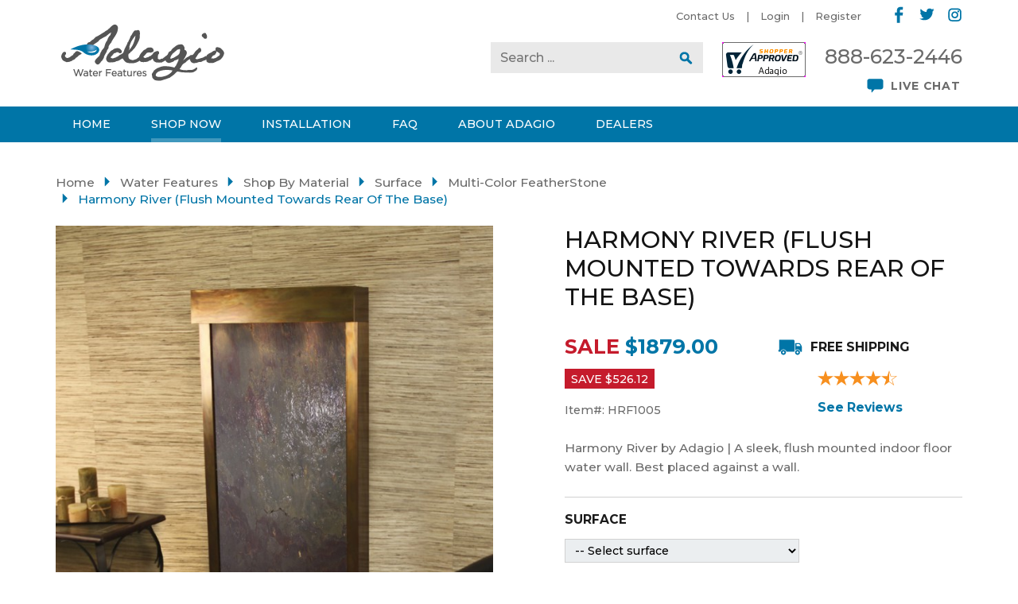

--- FILE ---
content_type: text/html; charset=UTF-8
request_url: https://www.adagiowaterfeatures.com/harmony-river-water-fountain.php?by=Material&variety=Surface&value=Multi-Color+FeatherStone
body_size: 33219
content:
<!DOCTYPE html>
<html lang='en'>
<head>
	<meta http-equiv="Content-Type" content="text/html; charset=utf-8" />
	<meta name="viewport" content="width=device-width, minimum-scale=1.0, initial-scale=1.0" />
	<title>Harmony River Floor Waterfall | HRF | Adagio Water Features</title>
	<meta name='description' content='Harmony River by Adagio | A sleek, flush mounted indoor floor water wall. Best placed against a wall.' />
	<link rel='canonical' href='https://www.adagiowaterfeatures.com/harmony-river-water-fountain.php' />
	<link href="https://fonts.googleapis.com/css?family=Montserrat:500,500i,700,700i" rel="stylesheet" type="text/css" />
	<link rel="stylesheet" href="https://www.adagiowaterfeatures.com/stylesheet.php?md=1642701945" type="text/css" media="all" />
	<meta name="facebook-domain-verification" content="w9rk92ovb0pmrnnrt1uo7yvrh4as8f" />
<meta name="p:domain_verify" content="d7033fc68465c4aa63773b77ad3d6a92"/>
	<script>
	(function(i,s,o,g,r,a,m){i['GoogleAnalyticsObject']=r;i[r]=i[r]||function(){
		(i[r].q=i[r].q||[]).push(arguments)},i[r].l=1*new Date();a=s.createElement(o), m=s.getElementsByTagName(o)[0];a.async=1;a.src=g;m.parentNode.insertBefore(a,m);
	})(window,document,'script','//www.google-analytics.com/analytics.js','ga');
	ga('create', 'UA-57728423-2', 'auto');
	ga('send', 'pageview');
	</script>
	<!-- Facebook Pixel Code -->
	<script>
	  !function(f,b,e,v,n,t,s)
	  {if(f.fbq)return;n=f.fbq=function(){n.callMethod?
	  n.callMethod.apply(n,arguments):n.queue.push(arguments)};
	  if(!f._fbq)f._fbq=n;n.push=n;n.loaded=!0;n.version='2.0';
	  n.queue=[];t=b.createElement(e);t.async=!0;
	  t.src=v;s=b.getElementsByTagName(e)[0];
	  s.parentNode.insertBefore(t,s)}(window, document,'script',
	  'https://connect.facebook.net/en_US/fbevents.js');
	  fbq('init', '675579576535137');
	  fbq('track', 'PageView');
	</script>
	<noscript><img height="1" width="1" style="display:none"
	  src="https://www.facebook.com/tr?id=675579576535137&ev=PageView&noscript=1"
	/></noscript>
	<!-- End Facebook Pixel Code -->
	<!-- Pinterest Tag -->
<script>
!function(e){if(!window.pintrk){window.pintrk = function () {
window.pintrk.queue.push(Array.prototype.slice.call(arguments))};var
  n=window.pintrk;n.queue=[],n.version="3.0";var
  t=document.createElement("script");t.async=!0,t.src=e;var
  r=document.getElementsByTagName("script")[0];
  r.parentNode.insertBefore(t,r)}}("https://s.pinimg.com/ct/core.js");
pintrk('load', '2613301861366', {em: '<user_email_address>'});
pintrk('page');
</script>
<noscript>
<img height="1" width="1" style="display:none;" alt=""
  src="https://ct.pinterest.com/v3/?event=init&tid=2613301861366&pd[em]=<hashed_email_address>&noscript=1" />
</noscript>
<script>
   pintrk('track', 'pagevisit');
 </script>
 <noscript>
   <img height="1" width="1" style="display:none;" alt="" src="https://ct.pinterest.com/v3/?event=pagevisit&noscript=1" />
 </noscript>		
<!-- end Pinterest Tag -->

<script> !function (w, d, t) { w.TiktokAnalyticsObject=t;var ttq=w[t]=w[t]||[];ttq.methods=["page","track","identify","instances","debug","on","off","once","ready","alias","group","enableCookie","disableCookie"],ttq.setAndDefer=function(t,e){t[e]=function(){t.push([e].concat(Array.prototype.slice.call(arguments,0)))}};for(var
 i=0;i<ttq.methods.length;i++)ttq.setAndDefer(ttq,ttq.methods[i]);ttq.instance=function(t){for(var e=ttq._i[t]||[],n=0;n<ttq.methods.length;n++)ttq.setAndDefer(e,ttq.methods[n]);return e},ttq.load=function(e,n){var i="https://analytics.tiktok.com/i18n/pixel/events.js";ttq._i=ttq._i||{},ttq._i[e]=[],ttq._i[e]._u=i,ttq._t=ttq._t||{},ttq._t[e]=+new
 Date,ttq._o=ttq._o||{},ttq._o[e]=n||{};var o=document.createElement("script");o.type="text/javascript",o.async=!0,o.src=i+"?sdkid="+e+"&lib="+t;var a=document.getElementsByTagName("script")[0];a.parentNode.insertBefore(o,a)}; ttq.load('CNOE88RC77U7DQOIRHNG');
 ttq.page(); }(window, document, 'ttq'); </script> 
 <!-- Twitter conversion tracking base code -->
<script>
!function(e,t,n,s,u,a){e.twq||(s=e.twq=function(){s.exe?s.exe.apply(s,arguments):s.queue.push(arguments);
},s.version='1.1',s.queue=[],u=t.createElement(n),u.async=!0,u.src='https://static.ads-twitter.com/uwt.js',
a=t.getElementsByTagName(n)[0],a.parentNode.insertBefore(u,a))}(window,document,'script');
twq('config','okrj7');
</script>
<!-- End Twitter conversion tracking base code -->
<!-- Google tag (gtag.js) --> <script async src="https://www.googletagmanager.com/gtag/js?id=AW-962593103"></script><script> window.dataLayer = window.dataLayer || []; function gtag(){dataLayer.push(arguments);} gtag('js', new Date()); gtag('config', 'AW-962593103'); </script>
</head>
<body>
<div id='header_holder'>

	<div class='header'>
		<div class='clearfix'>
							<ul class='subnav social'>
					<li><a href='https://www.facebook.com/AdagioWaterFeatures/' target='_blank' rel='nofollow'><img src='https://www.adagiowaterfeatures.com/images/icon_facebook.png' alt='Facebook' /></a></li><!--
					--><li><a href='https://twitter.com/adagioh2o' target='_blank' rel='nofollow'><img src='https://www.adagiowaterfeatures.com/images/icon_twitter.png' alt='Twitter' /></a></li><!--
					--><li><a href='https://www.instagram.com/adagiowaterfeatures/' target='_blank' rel='nofollow'><img src='https://www.adagiowaterfeatures.com/images/icon_instagram.png' alt='Instagram' /></a></li>
				</ul>
							<ul class='subnav subnav2'>
				<li><a href='https://www.adagiowaterfeatures.com/contact-us.php'>Contact Us</a></li><li><a href='https://www.adagiowaterfeatures.com/sign-in.php'>Login</a></li><li><a href='https://www.adagiowaterfeatures.com/createaccount.php'>Register</a></li>			</ul>
		</div>
		<div class='clearfix'>
			<div class='logo'>
				<a href='https://www.adagiowaterfeatures.com/'><img src='https://www.adagiowaterfeatures.com/images/logo.png' alt='Adagio Water Features' /></a>
			</div>
			<div class='contact'>
				<p class='phone'><a href='tel:18886232446'>888-623-2446</a></p>
								<div class='livechat' style='display:none;'>
					<div id="cisDXd" style="z-index:100;position:absolute"></div>
					<div id="scsDXd" style="display:inline"></div>
					<div id="sdsDXd" style="display:none"></div>
										<noscript><div style="display:inline"><a href="http://www.providesupport.com?messenger=0lrgeca7zg45x12b8w4pld48oj" target='_blank' rel='nofollow'>Customer Service Help Desk</a></div></noscript>
				</div>
							</div>
						<div class='shopper_approved2'>
				<a href="https://www.shopperapproved.com/reviews/Adagiowaterfeatures.com/" class="shopperlink" target="_blank" rel="nofollow"><img src="https://www.shopperapproved.com/newseals/27429/white-mini-basic.gif" style="border: 0" alt="Customer Reviews" oncontextmenu="var d = new Date(); alert('Copying Prohibited by Law - This image and all included logos are copyrighted by Shopper Approved \251 '+d.getFullYear()+'.'); return false;" /></a>
							</div>
						<div class='search'>
				<form action='https://www.adagiowaterfeatures.com/search.php' method='post'>
					<input type='search' name='search' value='' placeholder='Search ...' size='18' /><input type='image' src='https://www.adagiowaterfeatures.com/images/icon_search.png' alt='Search' value='Search' />
				</form>
			</div>
		</div>
	</div>
	<div class='nav'>
		<ul>
			<li class='nophone '><a href='https://www.adagiowaterfeatures.com/'><span>Home</span></a></li><!--
			--><li class='active'><a href='https://www.adagiowaterfeatures.com/shop.php'><span>Shop Now</span></a><ul class='nomobile'><li><a href='https://www.adagiowaterfeatures.com/shop.php?by=Price'>Shop By Price</a></li><li><a href='https://www.adagiowaterfeatures.com/shop.php?by=Size'>Shop By Size</a></li><li><a href='https://www.adagiowaterfeatures.com/shop.php?by=Style'>Shop By Style</a></li><li><a href='https://www.adagiowaterfeatures.com/shop.php?by=Material'>Shop By Material</a></li><li><a href='https://www.adagiowaterfeatures.com/shop.php'>Shop By Name</a></li><li><a href='https://www.adagiowaterfeatures.com/shop.php?shop=Accessories'>Shop Accessories</a></li></ul></li><!----><li class='onlyphone'><a href='https://www.adagiowaterfeatures.com/shop.php?shop=Accessories'><span>Pumps & Accessories</span></a></li><!--
			--><li class='phonesubmenu '><a href='https://www.adagiowaterfeatures.com/installation.php'><span>Installation</span></a><ul>
				<li><a href='https://www.adagiowaterfeatures.com/troubleshooting.php'>Troubleshooting</a></li>
				<li><a href='https://www.adagiowaterfeatures.com/maintenance.php'>Maintenance</a></li>
				<li><a href='https://www.adagiowaterfeatures.com/installation.php'>Installation</a></li>
			</ul></li><!--
			--><li><a href='https://www.adagiowaterfeatures.com/faqs.php'><span>FAQ</span></a></li><!--
			--><li class='phonesubmenu '><a href='https://www.adagiowaterfeatures.com/about-us.php'><span>About Adagio</span></a><ul>
				<li><a href='https://www.adagiowaterfeatures.com/shipping.php'>Shipping</a></li>
				<li><a href='https://www.adagiowaterfeatures.com/warranty-info.php'>Warranty</a></li>
				<li><a href='https://www.adagiowaterfeatures.com/returns.php'>Returns</a></li>
				<li><a href='https://www.adagiowaterfeatures.com/privacy-policy.php'>Privacy</a></li>
				<li><a href='https://www.adagiowaterfeatures.com/contact-us.php'>Contact Us</a></li>
				<li><a href='https://www.adagiowaterfeatures.com/blog.php'>Blog</a></li>
			</ul></li><!--
			--><li><a href='https://www.adagiowaterfeatures.com/reseller-info.php'><span>Dealers</span></a></li>
						</ul>
	</div>
</div>

<div id='main_holder'>
	<div id='content'>

		<div class='crumbs'><span class='crumb'><a href='https://www.adagiowaterfeatures.com/'>Home</a></span> <span class='crumb'><a href='https://www.adagiowaterfeatures.com/shop.php'>Water Features</a></span> <span class='crumb'><a href='https://www.adagiowaterfeatures.com/shop.php?by=Material'>Shop By Material</a></span> <span class='crumb'><a href='https://www.adagiowaterfeatures.com/shop.php?by=Material&variety=Surface'>Surface</a></span> <span class='crumb'><a href='https://www.adagiowaterfeatures.com/shop.php?by=Material&variety=Surface&value=Multi-Color+FeatherStone'>Multi-Color FeatherStone</a></span> <span class='crumb'>Harmony River (Flush Mounted Towards Rear Of The Base)</span></div>		<div class='productholder clearfix'>
			<div class='productaddtocart'>
				<form action='https://www.adagiowaterfeatures.com/harmony-river-water-fountain.php?by=Material&variety=Surface&value=Multi-Color+FeatherStone' method='post'>
					<h1 class='h2'>Harmony River (Flush Mounted Towards Rear Of The Base)</h1>
					<div class='mainimage' id='productimage2'><img src='https://www.adagiowaterfeatures.com/use_images/productimages/v/hrf10142.jpg' alt='Harmony River (Flush Mounted Towards Rear Of The Base) - Multi-Color FeatherStone - Rustic Copper - White' /></div>
					<div class='clearfix'>
						<div class='priceinfo'>
							<p id='pricemover' class='price'><span class='saletext oldprice'>Sale</span> <span class='pricetext' id='pricer' data-base='1879.00' data-orig='1879.00'>$1879.00</span></p><p class='oldprice'><span class='savetext'>Save $<span id='saveamt'>526.12</span></span> <!--<span class='msrptext'>MSRP: <s>$<span id='oldpricer'>2405.12</span></s></span>--></p><p><span class='skutext'>Item#: <span id='skuer'>HRF1005</span></span></p>						</div>
						<div class='extrainfo'>
							<p class='shipping'><span>Free Shipping</span></p>
															<div class='reviewsummary'>
									<div id="product_just_stars" class="reg"></div>
																	</div>
								<div class='reviewlink'><a href='#reviews'>See Reviews</a></div>
														</div>
					</div>
					<p>Harmony River by Adagio | A sleek, flush mounted indoor floor water wall. Best placed against a wall.</p>
				
					<ul class='options'>
						<li class='option'><h5>surface</h5><select name='varietysurface' id='varietysurface' required='required'><option value=''>-- Select surface</option><option data-price='0.00' value='Black FeatherStone'>Black FeatherStone </option><option data-price='390.00' value='Black Spider Marble'>Black Spider Marble +$390.00</option><option data-price='0.00' value='Blue Glass'>Blue Glass </option><option data-price='390.00' value='Blue Patagonia'>Blue Patagonia +$390.00</option><option data-price='390.00' value='Chavo Travertine'>Chavo Travertine +$390.00</option><option data-price='0.00' value='Clear Glass'>Clear Glass </option><option data-price='390.00' value='Fantasia Travertine'>Fantasia Travertine +$390.00</option><option data-price='390.00' value='Fantasy Brown Granite'>Fantasy Brown Granite +$390.00</option><option data-price='0.00' value='Green FeatherStone'>Green FeatherStone </option><option data-price='0.00' value='Green Glass'>Green Glass </option><option data-price='390.00' value='Grindio Travertine'>Grindio Travertine +$390.00</option><option data-price='390.00' value='Magnifico Travertine'>Magnifico Travertine +$390.00</option><option data-price='0.00' value='Multi-Color FeatherStone'>Multi-Color FeatherStone </option><option data-price='390.00' value='Norwegian Rose Granite'>Norwegian Rose Granite +$390.00</option><option data-price='390.00' value='Piano Travertine'>Piano Travertine +$390.00</option><option data-price='0.00' value='Rainforest Brown Featherstone'>Rainforest Brown Featherstone </option><option data-price='390.00' value='Rainforest Brown Marble'>Rainforest Brown Marble +$390.00</option><option data-price='0.00' value='Rainforest Green Featherstone'>Rainforest Green Featherstone </option><option data-price='390.00' value='Rainforest Green Marble'>Rainforest Green Marble +$390.00</option><option data-price='390.00' value='Red Patagonia'>Red Patagonia +$390.00</option><option data-price='0.00' value='Silver Mirror'>Silver Mirror </option><option data-price='390.00' value='Viscon White'>Viscon White +$390.00</option></select><ul><li class='tile' data-value='Black FeatherStone'><img src='https://www.adagiowaterfeatures.com/use_images/surface_black_featherstone.jpg' alt='Black FeatherStone' /><br />Black FeatherStone</li><li class='tile' data-value='Black Spider Marble'><img src='https://www.adagiowaterfeatures.com/use_images/surface_black_spider_marble.jpg' alt='Black Spider Marble' /><br />Black Spider Marble</li><li class='tile' data-value='Blue Glass'><img src='https://www.adagiowaterfeatures.com/use_images/surface_blue_glass.jpg' alt='Blue Glass' /><br />Blue Glass</li><li class='tile' data-value='Blue Patagonia'><img src='https://www.adagiowaterfeatures.com/use_images/surface_blue_patagonia.jpg' alt='Blue Patagonia' /><br />Blue Patagonia</li><li class='tile' data-value='Chavo Travertine'><img src='https://www.adagiowaterfeatures.com/use_images/surface_chavo_travertine.jpg' alt='Chavo Travertine' /><br />Chavo Travertine</li><li class='tile' data-value='Clear Glass'><img src='https://www.adagiowaterfeatures.com/use_images/surface_clear_glass.jpg' alt='Clear Glass' /><br />Clear Glass</li><li class='tile' data-value='Fantasia Travertine'><img src='https://www.adagiowaterfeatures.com/use_images/surface_fantasia_travertine.jpg' alt='Fantasia Travertine' /><br />Fantasia Travertine</li><li class='tile' data-value='Fantasy Brown Granite'><img src='https://www.adagiowaterfeatures.com/use_images/surface_fantasy_brown_granite.jpg' alt='Fantasy Brown Granite' /><br />Fantasy Brown Granite</li><li class='tile' data-value='Green FeatherStone'><img src='https://www.adagiowaterfeatures.com/use_images/surface_green_featherstone.jpg' alt='Green FeatherStone' /><br />Green FeatherStone</li><li class='tile' data-value='Green Glass'><img src='https://www.adagiowaterfeatures.com/use_images/surface_green_glass.jpg' alt='Green Glass' /><br />Green Glass</li><li class='tile' data-value='Grindio Travertine'><img src='https://www.adagiowaterfeatures.com/use_images/surface_grindio_travertine.jpg' alt='Grindio Travertine' /><br />Grindio Travertine</li><li class='tile' data-value='Magnifico Travertine'><img src='https://www.adagiowaterfeatures.com/use_images/surface_magnifico_travertine.jpg' alt='Magnifico Travertine' /><br />Magnifico Travertine</li><li class='tile' data-value='Multi-Color FeatherStone'><img src='https://www.adagiowaterfeatures.com/use_images/surface_multi-color_featherstone.jpg' alt='Multi-Color FeatherStone' /><br />Multi-Color FeatherStone</li><li class='tile' data-value='Norwegian Rose Granite'><img src='https://www.adagiowaterfeatures.com/use_images/surface_norwegian_rose_granite.jpg' alt='Norwegian Rose Granite' /><br />Norwegian Rose Granite</li><li class='tile' data-value='Piano Travertine'><img src='https://www.adagiowaterfeatures.com/use_images/surface_piano_travertine.jpg' alt='Piano Travertine' /><br />Piano Travertine</li><li class='tile' data-value='Rainforest Brown Featherstone'><img src='https://www.adagiowaterfeatures.com/use_images/surface_rainforest_brown_featherstone.jpg' alt='Rainforest Brown Featherstone' /><br />Rainforest Brown Featherstone</li><li class='tile' data-value='Rainforest Brown Marble'><img src='https://www.adagiowaterfeatures.com/use_images/surface_rainforest_brown_marble.jpg' alt='Rainforest Brown Marble' /><br />Rainforest Brown Marble</li><li class='tile' data-value='Rainforest Green Featherstone'><img src='https://www.adagiowaterfeatures.com/use_images/surface_rainforest_green_featherstone.jpg' alt='Rainforest Green Featherstone' /><br />Rainforest Green Featherstone</li><li class='tile' data-value='Rainforest Green Marble'><img src='https://www.adagiowaterfeatures.com/use_images/surface_rainforest_green_marble.jpg' alt='Rainforest Green Marble' /><br />Rainforest Green Marble</li><li class='tile' data-value='Red Patagonia'><img src='https://www.adagiowaterfeatures.com/use_images/surface_red_patagonia.jpg' alt='Red Patagonia' /><br />Red Patagonia</li><li class='tile' data-value='Silver Mirror'><img src='https://www.adagiowaterfeatures.com/use_images/surface_silver_mirror.jpg' alt='Silver Mirror' /><br />Silver Mirror</li><li class='tile' data-value='Viscon White'><img src='https://www.adagiowaterfeatures.com/use_images/surface_viscon_white.jpg' alt='Viscon White' /><br />Viscon White</li></ul><ul class='optionlinks'><li><a href='https://www.adagiowaterfeatures.com/example-images.php?type=Surface' target='_blank'>See Examples</a></li><li><a href='https://www.adagiowaterfeatures.com/stoneoptions.php?pr=103' target='_blank'>View Stones from Current Inventory</a></li></ul></li><li class='option'><h5>trim</h5><select name='varietytrim' id='varietytrim' required='required'><option value=''>-- Select trim</option><option data-price='0.00' value='Antique Bronze'>Antique Bronze </option><option data-price='0.00' value='Blackened Copper'>Blackened Copper </option><option data-price='0.00' value='Bronze Silverado'>Bronze Silverado </option><option data-price='0.00' value='Copper Vein'>Copper Vein </option><option data-price='0.00' value='Eurso Vein'>Eurso Vein </option><option data-price='0.00' value='Harvest Gold'>Harvest Gold </option><option data-price='0.00' value='Java'>Java </option><option data-price='0.00' value='Rustic Copper'>Rustic Copper </option><option data-price='0.00' value='Shimmer Gold'>Shimmer Gold </option><option data-price='0.00' value='Silver Metallic'>Silver Metallic </option><option data-price='0.00' value='Silver Vein'>Silver Vein </option><option data-price='0.00' value='Snow White'>Snow White </option><option data-price='0.00' value='Stainless Steel'>Stainless Steel </option><option data-price='0.00' value='Textured Black'>Textured Black </option><option data-price='0.00' value='Woodland Brown'>Woodland Brown </option></select><ul><li class='tile' data-value='Antique Bronze'><img src='https://www.adagiowaterfeatures.com/use_images/trim_antique_bronze.jpg' alt='Antique Bronze' /><br />Antique Bronze</li><li class='tile' data-value='Blackened Copper'><img src='https://www.adagiowaterfeatures.com/use_images/trim_blackened_copper.jpg' alt='Blackened Copper' /><br />Blackened Copper</li><li class='tile' data-value='Bronze Silverado'><img src='https://www.adagiowaterfeatures.com/use_images/trim_bronze_silverado.jpg' alt='Bronze Silverado' /><br />Bronze Silverado</li><li class='tile' data-value='Copper Vein'><img src='https://www.adagiowaterfeatures.com/use_images/trim_copper_vein.jpg' alt='Copper Vein' /><br />Copper Vein</li><li class='tile' data-value='Eurso Vein'><img src='https://www.adagiowaterfeatures.com/use_images/trim_eurso_vein.jpg' alt='Eurso Vein' /><br />Eurso Vein</li><li class='tile' data-value='Harvest Gold'><img src='https://www.adagiowaterfeatures.com/use_images/trim_harvest_gold.jpg' alt='Harvest Gold' /><br />Harvest Gold</li><li class='tile' data-value='Java'><img src='https://www.adagiowaterfeatures.com/use_images/trim_java.jpg' alt='Java' /><br />Java</li><li class='tile' data-value='Rustic Copper'><img src='https://www.adagiowaterfeatures.com/use_images/trim_rustic_copper.jpg' alt='Rustic Copper' /><br />Rustic Copper</li><li class='tile' data-value='Shimmer Gold'><img src='https://www.adagiowaterfeatures.com/use_images/trim_shimmer_gold.jpg' alt='Shimmer Gold' /><br />Shimmer Gold</li><li class='tile' data-value='Silver Metallic'><img src='https://www.adagiowaterfeatures.com/use_images/trim_silver_metallic.jpg' alt='Silver Metallic' /><br />Silver Metallic</li><li class='tile' data-value='Silver Vein'><img src='https://www.adagiowaterfeatures.com/use_images/trim_silver_vein.jpg' alt='Silver Vein' /><br />Silver Vein</li><li class='tile' data-value='Snow White'><img src='https://www.adagiowaterfeatures.com/use_images/trim_snow_white.jpg' alt='Snow White' /><br />Snow White</li><li class='tile' data-value='Stainless Steel'><img src='https://www.adagiowaterfeatures.com/use_images/trim_stainless_steel.jpg' alt='Stainless Steel' /><br />Stainless Steel</li><li class='tile' data-value='Textured Black'><img src='https://www.adagiowaterfeatures.com/use_images/trim_textured_black.jpg' alt='Textured Black' /><br />Textured Black</li><li class='tile' data-value='Woodland Brown'><img src='https://www.adagiowaterfeatures.com/use_images/trim_woodland_brown.jpg' alt='Woodland Brown' /><br />Woodland Brown</li></ul><ul class='optionlinks'><li><a href='https://www.adagiowaterfeatures.com/example-images.php?type=Trim' target='_blank'>See Examples</a></li></ul></li><li class='option'><h5>pebbles</h5><select name='varietypebbles' id='varietypebbles' required='required'><option value=''>-- Select pebbles</option><option data-price='0.00' value='Black'>Black </option><option data-price='0.00' value='Multi-Color'>Multi-Color </option><option data-price='0.00' value='Striped'>Striped </option><option data-price='0.00' value='White'>White </option></select><ul><li class='tile' data-value='Black'><img src='https://www.adagiowaterfeatures.com/use_images/polished_pebbles_black.jpg' alt='Black' /><br />Black</li><li class='tile' data-value='Multi-Color'><img src='https://www.adagiowaterfeatures.com/use_images/polished_pebbles_multi-color.jpg' alt='Multi-Color' /><br />Multi-Color</li><li class='tile' data-value='Striped'><img src='https://www.adagiowaterfeatures.com/use_images/polished_pebbles_striped.jpg' alt='Striped' /><br />Striped</li><li class='tile' data-value='White'><img src='https://www.adagiowaterfeatures.com/use_images/polished_pebbles_white.jpg' alt='White' /><br />White</li></ul><ul class='optionlinks'><li><a href='https://www.adagiowaterfeatures.com/example-images.php?type=Pebbles' target='_blank'>See Examples</a></li></ul></li>					</ul>
					<script type='text/javascript'>
// --- Lookup tables ---
const surfaceCodes = {
  "Black FeatherStone": "11",
  "Black Spider Marble": "07",
  "Chavo Travertine": "18",
  "Fantasia Travertine": "48",
  "Fantasy Brown Granite": "62",
  "Green FeatherStone": "12",
  "Grindio Travertine": "38",
  "Magnifico Travertine": "08",
  "Multi-Color FeatherStone": "14",
  "Norwegian Rose Granite": "70",
  "Piano Travertine": "28",
  "Rainforest Brown Featherstone": "06",
  "Rainforest Brown Marble": "06",
  "Rainforest Green Featherstone": "05",
  "Rainforest Green Marble": "05",
  "Red Patagonia": "61",
  "Silver Mirror": "40",
  "Viscon White": "11",
  "Blue Glass": "51",
  "Clear Glass": "50",
  "Green Glass": "52",
  "Blue Patagonia": "60",
  "Green Slate": "02",
  "Multi-Color Slate": "04",
  "Bronze Mirror": "41"
};

const trimCodes = {
  "Antique Bronze": "35",
  "Blackened Copper": "15",
  "Bronze Silverado": "30",
  "Copper Vein": "50",
  "Eurso Vein": "51",
  "Harvest Gold": "47",
  "Java": "52",
  "Rustic Copper": "10",
  "Shimmer Gold": "46",
  "Silver Metallic": "45",
  "Silver Vein": "40",
  "Snow White": "60",
  "Stainless Steel": "20",
  "Textured Black": "17",
  "Woodland Brown": "37"
};

const parentSKU = "";

// --- Load availableImages from PHP ---
const availableImages = {"HRF3514":{"url":"productimages/v/hrf35142.jpg","name":"Harmony River (Flush Mounted Towards Rear Of The Base) - Multi-Color FeatherStone - Antique Bronze"},"HRF3541":{"url":"productimages/v/hrf35412.jpg","name":"Harmony River (Flush Mounted Towards Rear Of The Base) - 41 - Antique Bronze"},"HRF1506":{"url":"productimages/v/hrf1506a.jpg","name":"Harmony River (Flush Mounted Towards Rear Of The Base) - Rainforest Brown Featherstone - Blackened Copper"},"HRF1511":{"url":"productimages/v/hrf1511a.jpg","name":"Harmony River (Flush Mounted Towards Rear Of The Base) - Black FeatherStone - Blackened Copper"},"HRF1512":{"url":"productimages/v/hrf15122.jpg","name":"Harmony River (Flush Mounted Towards Rear Of The Base) - Green FeatherStone - Blackened Copper"},"HRF1514":{"url":"productimages/v/hrf15142.jpg","name":"Harmony River (Flush Mounted Towards Rear Of The Base) - Multi-Color FeatherStone - Blackened Copper"},"HRF1540":{"url":"productimages/v/hrf15402.jpg","name":"Harmony River (Flush Mounted Towards Rear Of The Base) - Silver Mirror - Blackened Copper"},"HRF2014":{"url":"productimages/v/hrf2014.jpg","name":"Harmony River (Flush Mounted Towards Rear Of The Base) - Multi-Color FeatherStone - Stainless Steel"},"HRF2041":{"url":"productimages/v/hrf2041.jpg","name":"Harmony River (Flush Mounted Towards Rear Of The Base) - 41 - Stainless Steel"},"HRF1012":{"url":"productimages/v/hrf1012_1.jpg","name":"Harmony River (Flush Mounted Towards Rear Of The Base) - Green FeatherStone - Rustic Copper"},"HRF1014":{"url":"productimages/v/hrf10142.jpg","name":"Harmony River (Flush Mounted Towards Rear Of The Base) - Multi-Color FeatherStone - Rustic Copper"},"HRF1040":{"url":"productimages/v/hrf1040_1.jpg","name":"Harmony River (Flush Mounted Towards Rear Of The Base) - Silver Mirror - Rustic Copper"},"HRF1041":{"url":"productimages/v/hrf10412.jpg","name":"Harmony River (Flush Mounted Towards Rear Of The Base) - 41 - Rustic Copper"},"HRF1505":{"url":"productimages/v/hrf15052.jpg","name":"Harmony River (Flush Mounted Towards Rear Of The Base) - Rainforest Green Featherstone - Blackened Copper"},"HRF2005":{"url":"productimages/v/hrf2005_1.jpg","name":"Harmony River (Flush Mounted Towards Rear Of The Base) - Rainforest Green Featherstone - Stainless Steel"},"HRF3511":{"url":"productimages/v/hrf3511_1.jpg","name":"Harmony River (Flush Mounted Towards Rear Of The Base) - Black FeatherStone - Antique Bronze"},"HRF3507":{"url":"productimages/v/hrf3507_1.jpg","name":"Harmony River (Flush Mounted Towards Rear Of The Base) - Black Spider Marble - Antique Bronze"},"HRF3506":{"url":"productimages/v/hrf3506_1.jpg","name":"Harmony River (Flush Mounted Towards Rear Of The Base) - Rainforest Brown Featherstone - Antique Bronze"},"HRF3512":{"url":"productimages/v/hrf3512_1.jpg","name":"Harmony River (Flush Mounted Towards Rear Of The Base) - Green FeatherStone - Antique Bronze"},"HRF3505":{"url":"productimages/v/hrf3505_1.jpg","name":"Harmony River (Flush Mounted Towards Rear Of The Base) - Rainforest Green Featherstone - Antique Bronze"},"HRF3540":{"url":"productimages/v/hrf3540_1.jpg","name":"Harmony River (Flush Mounted Towards Rear Of The Base) - Silver Mirror - Antique Bronze"},"HRF1011":{"url":"productimages/v/hrf1011_1.jpg","name":"Harmony River (Flush Mounted Towards Rear Of The Base) - Black FeatherStone - Rustic Copper"},"HRF1006":{"url":"productimages/v/hrf1006_1.jpg","name":"Harmony River (Flush Mounted Towards Rear Of The Base) - Rainforest Brown Featherstone - Rustic Copper"},"HRF1005":{"url":"productimages/v/hrf10052.jpg","name":"Harmony River (Flush Mounted Towards Rear Of The Base) - Rainforest Green Featherstone - Rustic Copper"},"HRF2011":{"url":"productimages/v/hrf2011_1.jpg","name":"Harmony River (Flush Mounted Towards Rear Of The Base) - Black FeatherStone - Stainless Steel"},"HRF2007":{"url":"productimages/v/hrf2007_1.jpg","name":"Harmony River (Flush Mounted Towards Rear Of The Base) - Black Spider Marble - Stainless Steel"},"HRF2006":{"url":"productimages/v/hrf2006_1.jpg","name":"Harmony River (Flush Mounted Towards Rear Of The Base) - Rainforest Brown Featherstone - Stainless Steel"},"HRF2012":{"url":"productimages/v/hrf2012_1.jpg","name":"Harmony River (Flush Mounted Towards Rear Of The Base) - Green FeatherStone - Stainless Steel"},"HRF2040":{"url":"productimages/v/hrf2040_1.jpg","name":"Harmony River (Flush Mounted Towards Rear Of The Base) - Silver Mirror - Stainless Steel"},"HRF1507":{"url":"productimages/v/hrf15072.jpg","name":"Harmony River (Flush Mounted Towards Rear Of The Base) - Black Spider Marble - Blackened Copper"},"HRF1007":{"url":"productimages/v/hrf1007_1.jpg","name":"Harmony River (Flush Mounted Towards Rear Of The Base) - Black Spider Marble - Rustic Copper"},"HRF1541":{"url":"productimages/v/hrf15412.jpg","name":"Harmony River (Flush Mounted Towards Rear Of The Base) - 41 - Blackened Copper"}};

// --- Core Function ---
// function updateProductImage() {
// 	console.log('trying to update image');
// //   const surface = document.getElementById('varietysurface').value;
// //   const trim = document.getElementById('varietytrim').value;
// const surface = document.getElementById('varietysurface').value.replace(/ *\+.*$/,'');
// const trim = document.getElementById('varietytrim').value.replace(/ *\+.*$/,'');
//   const surfaceCode = surfaceCodes[surface];
//   const trimCode = trimCodes[trim];
//   console.log(trimCode,surfaceCode);

//   if (!surfaceCode) {
//     console.warn("Unknown surface:", surface);
//     return;
//   }

//   const shapePriority = ['S', 'R', 'A'];
//   let selectedUrl = null;

//   for (const shape of shapePriority) {
//     const sku = `${parentSKU}${shape}${trimCode}${surfaceCode}`;
//     if (availableImages.hasOwnProperty(sku)) {
//       selectedUrl = availableImages[sku];
//       break;
//     }
//   }

//   // Fallback: find any image whose key ends with the same surface code
//   if (!selectedUrl) {
//     for (const [sku, url] of Object.entries(availableImages)) {
//       if (sku.endsWith(surfaceCode)) {
//         selectedUrl = url;
//         break;
//       }
//     }
//   }

//   if (selectedUrl) {
//     const mainImg = document.querySelector('#productimage img');
//     mainImg.src = "use_images/"+selectedUrl;
// 	console.log(selectedUrl);
//   } else {
//     console.log("No matching image found; keeping existing one.");
//   }
// }

// function escapeRegExp(string) {
//   return string.replace(/[.*+?^${}()|[\]\\]/g, '\\$&');
// }

// function normalizeUrl(url) {
//   if (!url) return url;
//   if (/^https?:\/\//i.test(url) || url.startsWith('/')) return url;
//   return 'use_images/' + url.replace(/^\/+/, '');
// }

// function updateProductImage() {
//   console.log('trying to update image');
//   const surface = document.getElementById('varietysurface').value.replace(/ *\+.*$/, '');
//   const trim = document.getElementById('varietytrim').value.replace(/ *\+.*$/, '');
//   const surfaceCode = surfaceCodes[surface];
//   const trimCode = trimCodes[trim];

//   console.log('selected -> trim:', trim, trimCode, 'surface:', surface, surfaceCode);

//   if (!surfaceCode) {
//     console.warn("Unknown surface:", surface);
//     return;
//   }

//   const shapePriority = ['S', 'R', 'A'];
//   let selectedSku = null;
//   let selectedUrl = null;

//   // 1) Try exact matches: parentSKU + shape + trimCode + surfaceCode
//   if (trimCode) {
//     for (const shape of shapePriority) {
//       const cand = `${parentSKU}${shape}${trimCode}${surfaceCode}`;
//       if (availableImages.hasOwnProperty(cand)) {
//         selectedSku = cand;
//         selectedUrl = availableImages[cand];
//         console.log('Exact match found:', cand);
//         break;
//       }
//     }
//   }

//   // 2) Try parent-prefixed matches with trim+surface (no shape)
//   if (!selectedSku && trimCode) {
//     const re = new RegExp('^' + escapeRegExp(parentSKU) + '[SRA]?' + escapeRegExp(trimCode + surfaceCode) + '$');
//     const matches = Object.keys(availableImages).filter(k => re.test(k));
//     if (matches.length === 1) {
//       selectedSku = matches[0];
//       selectedUrl = availableImages[selectedSku];
//       console.log('Parent-prefixed trim+surface match:', selectedSku);
//     } else if (matches.length > 1) {
//       selectedSku = matches[0];
//       selectedUrl = availableImages[selectedSku];
//       console.log('Multiple parent-prefixed matches, picked first:', selectedSku, matches);
//     }
//   }

//   // 3) Try any global key ending in trim+surface (if still not found)
//   if (!selectedSku && trimCode) {
//     const suffix = trimCode + surfaceCode;
//     const matches = Object.keys(availableImages).filter(k => k.endsWith(suffix));
//     if (matches.length === 1) {
//       selectedSku = matches[0];
//       selectedUrl = availableImages[selectedSku];
//       console.log('Global trim+surface match found:', selectedSku);
//     } else if (matches.length > 1) {
//       const pref = matches.filter(k => k.startsWith(parentSKU));
//       if (pref.length) {
//         selectedSku = pref[0];
//         selectedUrl = availableImages[selectedSku];
//         console.log('Preferred parent-prefixed global match:', selectedSku);
//       } else {
//         selectedSku = matches[0];
//         selectedUrl = availableImages[selectedSku];
//         console.log('Multiple global matches, picked first:', selectedSku);
//       }
//     }
//   }

//   // 4) Fallback: match by surface only
//   if (!selectedSku) {
//     const matches = Object.keys(availableImages).filter(k => k.endsWith(surfaceCode));
//     if (matches.length) {
//       const pref = matches.filter(k => k.startsWith(parentSKU));
//       if (pref.length) {
//         selectedSku = pref[0];
//         selectedUrl = availableImages[selectedSku];
//         console.log('Surface-only (parent-prefixed) match:', selectedSku);
//       } else {
//         selectedSku = matches[0];
//         selectedUrl = availableImages[selectedSku];
//         console.log('Surface-only (global) match:', selectedSku);
//       }
//     }
//   }

//   if (selectedUrl) {
//     const mainImg = document.querySelector('#productimage img');
//     mainImg.src = normalizeUrl(selectedUrl);
//     console.log('Using SKU:', selectedSku, 'URL:', mainImg.src);
//   } else {
//     console.log("No matching image found; keeping existing one.");
//   }
// }
function escapeRegExp(string) {
  return string.replace(/[.*+?^${}()|[\]\\]/g, '\\$&');
}

function normalizeUrl(url) {
  if (!url) return url;
  if (/^https?:\/\//i.test(url) || url.startsWith('/')) return url;
  return 'use_images/' + url.replace(/^\/+/, '');
}

function updateProductImage() {
  console.log('trying to update image');
  const surface = document.getElementById('varietysurface').value.replace(/ *\+.*$/, '');
  const trim = document.getElementById('varietytrim').value.replace(/ *\+.*$/, '');
  const surfaceCode = surfaceCodes[surface];
  const trimCode = trimCodes[trim];

  console.log('selected -> trim:', trim, trimCode, 'surface:', surface, surfaceCode);

  if (!surfaceCode) {
    console.warn("Unknown surface:", surface);
    return;
  }

  const shapePriority = ['S', 'R', 'A'];
  let selectedSku = null;
  let selectedImage = null;

  // 1) Try exact matches
  if (trimCode) {
    for (const shape of shapePriority) {
      const cand = `${parentSKU}${shape}${trimCode}${surfaceCode}`;
      if (availableImages.hasOwnProperty(cand)) {
        selectedSku = cand;
        selectedImage = availableImages[cand];
        console.log('Exact match found:', cand);
        break;
      }
    }
  }

  // 2) Try parent-prefixed matches with trim+surface
  if (!selectedSku && trimCode) {
    const re = new RegExp('^' + escapeRegExp(parentSKU) + '[SRA]?' + escapeRegExp(trimCode + surfaceCode) + '$');
    const matches = Object.keys(availableImages).filter(k => re.test(k));
    if (matches.length) {
      selectedSku = matches[0];
      selectedImage = availableImages[selectedSku];
      console.log('Parent-prefixed trim+surface match:', selectedSku);
    }
  }

  // 3) Global trim+surface match
  if (!selectedSku && trimCode) {
    const suffix = trimCode + surfaceCode;
    const matches = Object.keys(availableImages).filter(k => k.endsWith(suffix));
    if (matches.length) {
      const pref = matches.filter(k => k.startsWith(parentSKU));
      selectedSku = (pref.length ? pref[0] : matches[0]);
      selectedImage = availableImages[selectedSku];
      console.log('Global trim+surface match:', selectedSku);
    }
  }

  // 4) Fallback: surface-only match
  if (!selectedSku) {
    const matches = Object.keys(availableImages).filter(k => k.endsWith(surfaceCode));
    if (matches.length) {
      const pref = matches.filter(k => k.startsWith(parentSKU));
      selectedSku = (pref.length ? pref[0] : matches[0]);
      selectedImage = availableImages[selectedSku];
      console.log('Surface-only match:', selectedSku);
    }
  }

  if (selectedImage) {
    const mainImg = document.querySelector('#productimage img');
    const nameElem = document.getElementById('imagename');
    mainImg.src = normalizeUrl(selectedImage.url);
    if (nameElem && selectedImage.name) {
      nameElem.textContent = selectedImage.name;
    }
    console.log('Using SKU:', selectedSku, 'URL:', mainImg.src, 'NAME:', selectedImage.name);
  } else {
    console.log("No matching image found; keeping existing one.");
  }
}

document.getElementById('varietysurface').addEventListener('change', updateProductImage);
document.getElementById('varietytrim').addEventListener('change', updateProductImage);
</script>	
					<div class='upgradeoptions'><h5>Upgrade Options</h5><ul class='inner'><li><li><label><input type='checkbox' name='cutdown' value='1' data-price='200' style='vertical-align:text-bottom;' /> Custom Height <select name='cutdownsize' data-price='0' data-mult='1'><option>69</option><option>68</option><option>67</option><option>66</option><option>65</option><option>64</option><option>63</option><option>62</option><option>61</option><option>60</option><option>59</option><option>58</option><option>57</option><option>56</option><option>55</option><option>54</option><option>53</option><option>52</option><option>51</option><option>50</option><option>49</option><option>48</option><option>47</option><option>46</option><option>45</option><option>44</option><option>43</option><option>42</option><option>41</option><option>40</option><option>39</option><option>38</option><option>37</option><option>36</option><option>35</option><option>34</option><option>33</option><option>32</option><option>31</option><option>30</option><option>29</option><option>28</option><option>27</option><option>26</option><option>25</option><option>24</option><option>23</option><option>22</option><option>21</option><option>20</option><option>19</option><option>18</option><option>17</option><option>16</option><option>15</option><option>14</option><option>13</option><option>12</option></select> inches (+$200.00)<br>(70 inches is the standard height)</label></li></li><li><label><input type='checkbox' name='logonew[1]' value='1' data-price='799' /> Custom Logo (+$799.00)</label> &nbsp; <a href='https://www.adagiowaterfeatures.com/custom-logo.php' target='_blank' title='Learn more about Custom Logos'><img src='https://www.adagiowaterfeatures.com/f3_images/help.png' alt='?' style='vertical-align:text-bottom;' /></a><br /><label class='sub'># Colors: <select name='logonewcol[1]' data-price='0,219.00' data-mult='1'><option>1</option><option>2</option><option>3</option><option>4</option><option>5</option><option>6</option><option>7</option><option>8</option><option>9</option><option>10</option><option>11</option><option>12</option></select> (+$219 for each over 1)</label><span class='sub'><a href='https://www.adagiowaterfeatures.com/example-logo-water-fountains.php' target='_blank'>See custom logo examples</a></span></li><li><label><input type='checkbox' name='vinyllogonew' value='1' data-price='339' /> Custom Vinyl Logo (Glass/Mirror only) (+$339.00)</label> &nbsp; </li><li><label><input type='checkbox' name='stone' id='stone' value='1' data-price='0.00' checked='checked' /> Stone Selection <s>(+$150.00)</s> <span style='display:inline-block;margin-left:6px;padding:2px 8px 3px;background:#C51B2C;line-height:1;color:#fff;vertical-align:text-bottom;'>FREE</span></label>  &nbsp; <a href='https://www.adagiowaterfeatures.com/stone-selection.php' target='_blank' title='Learn more about Stone Selection'><img src='https://www.adagiowaterfeatures.com/f3_images/help.png' alt='?' style='vertical-align:text-bottom;' /></a></li><li><label><input type='checkbox' name='addonproduct[]' value='257' data-price='225' /> Water Distiller | Distill Water From Your Countertop  (+$225.00)</label> &nbsp; <a href='https://www.adagiowaterfeatures.com/water-distiller.php' target='_blank' title='Learn more about Water Distiller | Distill Water From Your Countertop'><img src='https://www.adagiowaterfeatures.com/f3_images/help.png' alt='?' style='vertical-align:text-bottom;' /></a></li><li><label><input type='checkbox' name='addonproduct[]' value='146' data-price='72' /> LED Colored, Programmable Lights  Qty:3 (+$72.00)</label> &nbsp; <a href='https://www.adagiowaterfeatures.com/programmable-led-lights.php' target='_blank' title='Learn more about LED Colored, Programmable Lights'><img src='https://www.adagiowaterfeatures.com/f3_images/help.png' alt='?' style='vertical-align:text-bottom;' /></a></li><li><label><input type='checkbox' name='addonproduct[]' value='31147' data-price='301' /> Harmony River Outdoor Hood Cover  (+$301.00)</label> &nbsp; <a href='https://www.adagiowaterfeatures.com/hood-covers.php' target='_blank' title='Learn more about Harmony River Outdoor Hood Cover'><img src='https://www.adagiowaterfeatures.com/f3_images/help.png' alt='?' style='vertical-align:text-bottom;' /></a></li></ul></div>
						<div class='priceinfo clearfix' style='float:none'>
							<p class='price'><span class='saletext oldprice'>Sale</span> <span class='pricetext' id='pricer2' data-base='1879.00' data-orig='1879.00'>$1879.00</span></p><p class='oldprice'><span class='savetext'>Save $<span id='saveamt'>526.12</span></span> <span class='msrptext'>MSRP: <s>$<span id='oldpricer'>2405.12 - 2795.12</span></s></span></p><p><span class='skutext'>Item#: <span id='skuer'>HRF1005</span></span></p>						</div>
					<div>
					<label class='qty' id='qty'><abbr title='Quantity'>QTY</abbr> <select name='qty'>
						<option>1</option><option>2</option><option>3</option><option>4</option><option>5</option><option>6</option><option>7</option><option>8</option><option>9</option><option>10</option><option>11</option><option>12</option>					</select></label>
					
					<input type='submit' value='Add To Cart' class='addbtn' />
					<input type='hidden' name='act' value='addtocart' />
					</div>
				</form>
				<p class='madeinusa'>Made in the USA</p><ul><li>Free standard shipping to addresses in the continental US and Canada only (taxes and duties not included).</li><li>Discounted shipping to Hawaii and Alaska. All other locations as quoted. Please call for details.</li><li>All prices in USD.</li></ul><p><a href='https://www.adagiowaterfeatures.com/warranty.php'>View Warranty Information</a></p><div class='reviewbox' id='reviews'><h3>Reviews</h3><div class='inner'><div id="shopper_review_page"><div id="review_header"></div><div id="product_page"></div><div id="review_image"><a href="https://www.shopperapproved.com/reviews/Adagiowaterfeatures.com/" onclick="var nonwin=navigator.appName!='Microsoft Internet Explorer'?'yes':'no'; var certheight=screen.availHeight-90; window.open(this.href,'shopperapproved','location='+nonwin+',scrollbars=yes,width=620,height='+certheight+',menubar=no,toolbar=no'); return false;" target="_blank" rel="nofollow"></a></div></div></div></div>			</div>
			<div class='productinfo'>
									<div class='productimage'>
						<div class='mainimage' id='productimage'><img src='https://www.adagiowaterfeatures.com/use_images/productimages/v/hrf10142.jpg' alt='Harmony River (Flush Mounted Towards Rear Of The Base) - Multi-Color FeatherStone - Rustic Copper - White' /></div>
						<h5 id='imagename'>Harmony River (Flush Mounted Towards Rear Of The Base) - Multi-Color FeatherStone - Rustic Copper - White</h5>
													<p class='note'>*Product photos are for illustration purposes only. Color and texture of actual water surfaces will vary due to their natural uniqueness.</p>
							<p><a href='https://www.adagiowaterfeatures.com/example-images.php' id='allimages' class='addbtn imageexamplesbtn' style='width:100%;padding-left:0;padding-right:0;text-align:center;'><span>See image examples</span><img src='https://www.adagiowaterfeatures.com/images/additional_images_features.png' alt='' /></a></p>
							<div id='otherimages' style='display:none;'>
								<img src='https://www.adagiowaterfeatures.com/scripts/images/blank.gif' data-smallsize='https://www.adagiowaterfeatures.com/thumbs/hrf10052-h113-1.jpg' data-fullsize='https://www.adagiowaterfeatures.com/use_images/productimages/v/hrf10052.jpg' alt='Harmony River (Flush Mounted Towards Rear Of The Base) - Rainforest Green Marble - Rustic Copper - White' class='gbox' style='display:none;' /><img src='https://www.adagiowaterfeatures.com/scripts/images/blank.gif' data-smallsize='https://www.adagiowaterfeatures.com/thumbs/hrf1005show-h113-1.jpg' data-fullsize='https://www.adagiowaterfeatures.com/use_images/productimages/v/hrf1005show.jpg' alt='Harmony River (Flush Mounted Towards Rear Of The Base) - Rainforest Green Marble - Rustic Copper - White' class='gbox' style='display:none;' /><img src='https://www.adagiowaterfeatures.com/scripts/images/blank.gif' data-smallsize='https://www.adagiowaterfeatures.com/thumbs/hrf1006_1-h113-1.jpg' data-fullsize='https://www.adagiowaterfeatures.com/use_images/productimages/v/hrf1006_1.jpg' alt='Harmony River (Flush Mounted Towards Rear Of The Base) - Rainforest Brown Marble - Rustic Copper - White' class='gbox' style='display:none;' /><img src='https://www.adagiowaterfeatures.com/scripts/images/blank.gif' data-smallsize='https://www.adagiowaterfeatures.com/thumbs/hrf1006__32194-h113-1.jpg' data-fullsize='https://www.adagiowaterfeatures.com/use_images/productimages/v/hrf1006__32194.jpg' alt='Harmony River (Flush Mounted Towards Rear Of The Base) - Rainforest Brown Marble - Rustic Copper - White' class='gbox' style='display:none;' /><img src='https://www.adagiowaterfeatures.com/scripts/images/blank.gif' data-smallsize='https://www.adagiowaterfeatures.com/thumbs/hrf1007_1-h113-1.jpg' data-fullsize='https://www.adagiowaterfeatures.com/use_images/productimages/v/hrf1007_1.jpg' alt='Harmony River (Flush Mounted Towards Rear Of The Base) - Black Spider Marble - Rustic Copper - White' class='gbox' style='display:none;' /><img src='https://www.adagiowaterfeatures.com/scripts/images/blank.gif' data-smallsize='https://www.adagiowaterfeatures.com/thumbs/hrf1011_1-h113-1.jpg' data-fullsize='https://www.adagiowaterfeatures.com/use_images/productimages/v/hrf1011_1.jpg' alt='Harmony River (Flush Mounted Towards Rear Of The Base) - Black FeatherStone - Rustic Copper - White' class='gbox' style='display:none;' /><img src='https://www.adagiowaterfeatures.com/scripts/images/blank.gif' data-smallsize='https://www.adagiowaterfeatures.com/thumbs/hrf1012_1-h113-1.jpg' data-fullsize='https://www.adagiowaterfeatures.com/use_images/productimages/v/hrf1012_1.jpg' alt='Harmony River (Flush Mounted Towards Rear Of The Base) - Green FeatherStone - Rustic Copper - White' class='gbox' style='display:none;' /><img src='https://www.adagiowaterfeatures.com/scripts/images/blank.gif' data-smallsize='https://www.adagiowaterfeatures.com/thumbs/hrf10142-h113-1.jpg' data-fullsize='https://www.adagiowaterfeatures.com/use_images/productimages/v/hrf10142.jpg' alt='Harmony River (Flush Mounted Towards Rear Of The Base) - Multi-Color FeatherStone - Rustic Copper - White' class='gbox' style='display:none;' /><img src='https://www.adagiowaterfeatures.com/scripts/images/blank.gif' data-smallsize='https://www.adagiowaterfeatures.com/thumbs/hrf1040_1-h113-1.jpg' data-fullsize='https://www.adagiowaterfeatures.com/use_images/productimages/v/hrf1040_1.jpg' alt='Harmony River (Flush Mounted Towards Rear Of The Base) - Silver Mirror - Rustic Copper - White' class='gbox' style='display:none;' /><img src='https://www.adagiowaterfeatures.com/scripts/images/blank.gif' data-smallsize='https://www.adagiowaterfeatures.com/thumbs/hrf15052-h113-1.jpg' data-fullsize='https://www.adagiowaterfeatures.com/use_images/productimages/v/hrf15052.jpg' alt='Harmony River (Flush Mounted Towards Rear Of The Base) - Rainforest Green Marble - Blackened Copper - White' class='gbox' style='display:none;' /><img src='https://www.adagiowaterfeatures.com/scripts/images/blank.gif' data-smallsize='https://www.adagiowaterfeatures.com/thumbs/hrf1505a-h113-1.jpg' data-fullsize='https://www.adagiowaterfeatures.com/use_images/productimages/v/hrf1505a.jpg' alt='Harmony River (Flush Mounted Towards Rear Of The Base) - Rainforest Green Marble - Blackened Copper - White' class='gbox' style='display:none;' /><img src='https://www.adagiowaterfeatures.com/scripts/images/blank.gif' data-smallsize='https://www.adagiowaterfeatures.com/thumbs/hrf1506a-h113-1.jpg' data-fullsize='https://www.adagiowaterfeatures.com/use_images/productimages/v/hrf1506a.jpg' alt='Harmony River (Flush Mounted Towards Rear Of The Base) - Rainforest Brown Marble - Blackened Copper - White' class='gbox' style='display:none;' /><img src='https://www.adagiowaterfeatures.com/scripts/images/blank.gif' data-smallsize='https://www.adagiowaterfeatures.com/thumbs/hrf15072-h113-1.jpg' data-fullsize='https://www.adagiowaterfeatures.com/use_images/productimages/v/hrf15072.jpg' alt='Harmony River (Flush Mounted Towards Rear Of The Base) - Black Spider Marble - Blackened Copper - White' class='gbox' style='display:none;' /><img src='https://www.adagiowaterfeatures.com/scripts/images/blank.gif' data-smallsize='https://www.adagiowaterfeatures.com/thumbs/hrf1511a-h113-1.jpg' data-fullsize='https://www.adagiowaterfeatures.com/use_images/productimages/v/hrf1511a.jpg' alt='Harmony River (Flush Mounted Towards Rear Of The Base) - Black FeatherStone - Blackened Copper - White' class='gbox' style='display:none;' /><img src='https://www.adagiowaterfeatures.com/scripts/images/blank.gif' data-smallsize='https://www.adagiowaterfeatures.com/thumbs/hrf15122-h113-1.jpg' data-fullsize='https://www.adagiowaterfeatures.com/use_images/productimages/v/hrf15122.jpg' alt='Harmony River (Flush Mounted Towards Rear Of The Base) - Green FeatherStone - Blackened Copper - White' class='gbox' style='display:none;' /><img src='https://www.adagiowaterfeatures.com/scripts/images/blank.gif' data-smallsize='https://www.adagiowaterfeatures.com/thumbs/hrf15142-h113-1.jpg' data-fullsize='https://www.adagiowaterfeatures.com/use_images/productimages/v/hrf15142.jpg' alt='Harmony River (Flush Mounted Towards Rear Of The Base) - Multi-Color FeatherStone - Blackened Copper - White' class='gbox' style='display:none;' /><img src='https://www.adagiowaterfeatures.com/scripts/images/blank.gif' data-smallsize='https://www.adagiowaterfeatures.com/thumbs/hrf15402-h113-1.jpg' data-fullsize='https://www.adagiowaterfeatures.com/use_images/productimages/v/hrf15402.jpg' alt='Harmony River (Flush Mounted Towards Rear Of The Base) - Silver Mirror - Blackened Copper - White' class='gbox' style='display:none;' /><img src='https://www.adagiowaterfeatures.com/scripts/images/blank.gif' data-smallsize='https://www.adagiowaterfeatures.com/thumbs/hrf2005_1-h113-1.jpg' data-fullsize='https://www.adagiowaterfeatures.com/use_images/productimages/v/hrf2005_1.jpg' alt='Harmony River (Flush Mounted Towards Rear Of The Base) - Rainforest Green Marble - Stainless Steel - White' class='gbox' style='display:none;' /><img src='https://www.adagiowaterfeatures.com/scripts/images/blank.gif' data-smallsize='https://www.adagiowaterfeatures.com/thumbs/hrf2005_stainless_green_marble_50__46738-h113-1.jpg' data-fullsize='https://www.adagiowaterfeatures.com/use_images/productimages/v/hrf2005_stainless_green_marble_50__46738.jpg' alt='Harmony River (Flush Mounted Towards Rear Of The Base) - Rainforest Green Marble - Stainless Steel - White' class='gbox' style='display:none;' /><img src='https://www.adagiowaterfeatures.com/scripts/images/blank.gif' data-smallsize='https://www.adagiowaterfeatures.com/thumbs/hrf2006_1-h113-1.jpg' data-fullsize='https://www.adagiowaterfeatures.com/use_images/productimages/v/hrf2006_1.jpg' alt='Harmony River (Flush Mounted Towards Rear Of The Base) - Rainforest Brown Marble - Stainless Steel - White' class='gbox' style='display:none;' /><img src='https://www.adagiowaterfeatures.com/scripts/images/blank.gif' data-smallsize='https://www.adagiowaterfeatures.com/thumbs/hrf2006__33397-h113-1.jpg' data-fullsize='https://www.adagiowaterfeatures.com/use_images/productimages/v/hrf2006__33397.jpg' alt='Harmony River (Flush Mounted Towards Rear Of The Base) - Rainforest Brown Marble - Stainless Steel - White' class='gbox' style='display:none;' /><img src='https://www.adagiowaterfeatures.com/scripts/images/blank.gif' data-smallsize='https://www.adagiowaterfeatures.com/thumbs/hrf2007_1-h113-1.jpg' data-fullsize='https://www.adagiowaterfeatures.com/use_images/productimages/v/hrf2007_1.jpg' alt='Harmony River (Flush Mounted Towards Rear Of The Base) - Black Spider Marble - Stainless Steel - White' class='gbox' style='display:none;' /><img src='https://www.adagiowaterfeatures.com/scripts/images/blank.gif' data-smallsize='https://www.adagiowaterfeatures.com/thumbs/hrf2007__94147-h113-1.jpg' data-fullsize='https://www.adagiowaterfeatures.com/use_images/productimages/v/hrf2007__94147.jpg' alt='Harmony River (Flush Mounted Towards Rear Of The Base) - Black Spider Marble - Stainless Steel - White' class='gbox' style='display:none;' /><img src='https://www.adagiowaterfeatures.com/scripts/images/blank.gif' data-smallsize='https://www.adagiowaterfeatures.com/thumbs/hrf2011_1-h113-1.jpg' data-fullsize='https://www.adagiowaterfeatures.com/use_images/productimages/v/hrf2011_1.jpg' alt='Harmony River (Flush Mounted Towards Rear Of The Base) - Black FeatherStone - Stainless Steel - White' class='gbox' style='display:none;' /><img src='https://www.adagiowaterfeatures.com/scripts/images/blank.gif' data-smallsize='https://www.adagiowaterfeatures.com/thumbs/hrf2011__17454-h113-1.jpg' data-fullsize='https://www.adagiowaterfeatures.com/use_images/productimages/v/hrf2011__17454.jpg' alt='Harmony River (Flush Mounted Towards Rear Of The Base) - Black FeatherStone - Stainless Steel - White' class='gbox' style='display:none;' /><img src='https://www.adagiowaterfeatures.com/scripts/images/blank.gif' data-smallsize='https://www.adagiowaterfeatures.com/thumbs/hrf2012_1-h113-1.jpg' data-fullsize='https://www.adagiowaterfeatures.com/use_images/productimages/v/hrf2012_1.jpg' alt='Harmony River (Flush Mounted Towards Rear Of The Base) - Green FeatherStone - Stainless Steel - White' class='gbox' style='display:none;' /><img src='https://www.adagiowaterfeatures.com/scripts/images/blank.gif' data-smallsize='https://www.adagiowaterfeatures.com/thumbs/hrf2014-h113-1.jpg' data-fullsize='https://www.adagiowaterfeatures.com/use_images/productimages/v/hrf2014.jpg' alt='Harmony River (Flush Mounted Towards Rear Of The Base) - Multi-Color FeatherStone - Stainless Steel - White' class='gbox' style='display:none;' /><img src='https://www.adagiowaterfeatures.com/scripts/images/blank.gif' data-smallsize='https://www.adagiowaterfeatures.com/thumbs/hrf2040_1-h113-1.jpg' data-fullsize='https://www.adagiowaterfeatures.com/use_images/productimages/v/hrf2040_1.jpg' alt='Harmony River (Flush Mounted Towards Rear Of The Base) - Silver Mirror - Stainless Steel - White' class='gbox' style='display:none;' /><img src='https://www.adagiowaterfeatures.com/scripts/images/blank.gif' data-smallsize='https://www.adagiowaterfeatures.com/thumbs/hrf2040__12771-h113-1.jpg' data-fullsize='https://www.adagiowaterfeatures.com/use_images/productimages/v/hrf2040__12771.jpg' alt='Harmony River (Flush Mounted Towards Rear Of The Base) - Silver Mirror - Stainless Steel - White' class='gbox' style='display:none;' /><img src='https://www.adagiowaterfeatures.com/scripts/images/blank.gif' data-smallsize='https://www.adagiowaterfeatures.com/thumbs/hrf3505_1-h113-1.jpg' data-fullsize='https://www.adagiowaterfeatures.com/use_images/productimages/v/hrf3505_1.jpg' alt='Harmony River (Flush Mounted Towards Rear Of The Base) - Rainforest Green Marble - Antique Bronze - White' class='gbox' style='display:none;' /><img src='https://www.adagiowaterfeatures.com/scripts/images/blank.gif' data-smallsize='https://www.adagiowaterfeatures.com/thumbs/hrf3505__11229-h113-1.jpg' data-fullsize='https://www.adagiowaterfeatures.com/use_images/productimages/v/hrf3505__11229.jpg' alt='Harmony River (Flush Mounted Towards Rear Of The Base) - Rainforest Green Marble - Antique Bronze - White' class='gbox' style='display:none;' /><img src='https://www.adagiowaterfeatures.com/scripts/images/blank.gif' data-smallsize='https://www.adagiowaterfeatures.com/thumbs/hrf3506_1-h113-1.jpg' data-fullsize='https://www.adagiowaterfeatures.com/use_images/productimages/v/hrf3506_1.jpg' alt='Harmony River (Flush Mounted Towards Rear Of The Base) - Rainforest Brown Marble - Antique Bronze - White' class='gbox' style='display:none;' /><img src='https://www.adagiowaterfeatures.com/scripts/images/blank.gif' data-smallsize='https://www.adagiowaterfeatures.com/thumbs/hrf3506__43564-h113-1.jpg' data-fullsize='https://www.adagiowaterfeatures.com/use_images/productimages/v/hrf3506__43564.jpg' alt='Harmony River (Flush Mounted Towards Rear Of The Base) - Rainforest Brown Marble - Antique Bronze - White' class='gbox' style='display:none;' /><img src='https://www.adagiowaterfeatures.com/scripts/images/blank.gif' data-smallsize='https://www.adagiowaterfeatures.com/thumbs/hrf3507_1-h113-1.jpg' data-fullsize='https://www.adagiowaterfeatures.com/use_images/productimages/v/hrf3507_1.jpg' alt='Harmony River (Flush Mounted Towards Rear Of The Base) - Black Spider Marble - Antique Bronze - White' class='gbox' style='display:none;' /><img src='https://www.adagiowaterfeatures.com/scripts/images/blank.gif' data-smallsize='https://www.adagiowaterfeatures.com/thumbs/hrf3507__89547-h113-1.jpg' data-fullsize='https://www.adagiowaterfeatures.com/use_images/productimages/v/hrf3507__89547.jpg' alt='Harmony River (Flush Mounted Towards Rear Of The Base) - Black Spider Marble - Antique Bronze - White' class='gbox' style='display:none;' /><img src='https://www.adagiowaterfeatures.com/scripts/images/blank.gif' data-smallsize='https://www.adagiowaterfeatures.com/thumbs/hrf3511_1-h113-1.jpg' data-fullsize='https://www.adagiowaterfeatures.com/use_images/productimages/v/hrf3511_1.jpg' alt='Harmony River (Flush Mounted Towards Rear Of The Base) - Black FeatherStone - Antique Bronze - White' class='gbox' style='display:none;' /><img src='https://www.adagiowaterfeatures.com/scripts/images/blank.gif' data-smallsize='https://www.adagiowaterfeatures.com/thumbs/hrf3512_1-h113-1.jpg' data-fullsize='https://www.adagiowaterfeatures.com/use_images/productimages/v/hrf3512_1.jpg' alt='Harmony River (Flush Mounted Towards Rear Of The Base) - Green FeatherStone - Antique Bronze - White' class='gbox' style='display:none;' /><img src='https://www.adagiowaterfeatures.com/scripts/images/blank.gif' data-smallsize='https://www.adagiowaterfeatures.com/thumbs/hrf35142-h113-1.jpg' data-fullsize='https://www.adagiowaterfeatures.com/use_images/productimages/v/hrf35142.jpg' alt='Harmony River (Flush Mounted Towards Rear Of The Base) - Multi-Color FeatherStone - Antique Bronze - White' class='gbox' style='display:none;' /><img src='https://www.adagiowaterfeatures.com/scripts/images/blank.gif' data-smallsize='https://www.adagiowaterfeatures.com/thumbs/hrf3540_1-h113-1.jpg' data-fullsize='https://www.adagiowaterfeatures.com/use_images/productimages/v/hrf3540_1.jpg' alt='Harmony River (Flush Mounted Towards Rear Of The Base) - Silver Mirror - Antique Bronze - White' class='gbox' style='display:none;' /><img src='https://www.adagiowaterfeatures.com/scripts/images/blank.gif' data-smallsize='https://www.adagiowaterfeatures.com/thumbs/hrf3540__58715-h113-1.jpg' data-fullsize='https://www.adagiowaterfeatures.com/use_images/productimages/v/hrf3540__58715.jpg' alt='Harmony River (Flush Mounted Towards Rear Of The Base) - Silver Mirror - Antique Bronze - White' class='gbox' style='display:none;' />							</div>
												</div>
					<a href='https://www.youtube.com/watch?v=8i9LVC-p1Tw' target='_blank' rel='nofollow' class='youtube' data-videoid='8i9LVC-p1Tw'><img src='https://img.youtube.com/vi/8i9LVC-p1Tw/maxresdefault.jpg' alt='' /></a><br /><br /><div class='proddesc'><h2>Harmony River Water Fountain</h2>
<h3>Floor Waterfall, Mounted Flush in the Back of the Base</h3>
<hr />
<h3>Features</h3>
<ul>
<li>31&rdquo; Wide x 70&rdquo; Tall x 14&rdquo; Deep</li>
<li>Simple set-up</li>
<li>Includes remote that controls the lights and water from anywhere in the room</li>
<li>The plastic liner is double tested and prevents against leakage.</li>
<li>A uniquely designed water distribution unit system won&rsquo;t clog, thus giving you even water flow.</li>
<li>Only one cord plugs into the wall and can come out of either the right or left bottom corner of the tray</li>
<li>Durable powder coat finish on all of our painted metal trim.</li>
<li>Fully contained.</li>
</ul>
<hr />
<h3>Includes:</h3>
<ul>
<li>Polished River Pebbles</li>
<li>LED Lighting and 3 Bulbs (GU10)
<ul>
<li>Soft White LED bulbs (2700K-3000K) have replaced all halogen bulbs</li>
</ul>
</li>
<li>3-D Step by Step Digital Instructions Through BILT</li>
<li>Electric pump</li>
</ul>
<hr />
<h3>Weights:</h3>
<table>
<tbody>
<tr>
<th>Water Surface</th>
<th>Standing Weight</th>
<th>Shipping Weight</th>
</tr>
<tr>
<td>Marble</td>
<td>275 lbs</td>
<td>300 lbs</td>
</tr>
<tr>
<td>Mirror</td>
<td>205 lbs</td>
<td>230 lbs</td>
</tr>
<tr>
<td>FeatherStone</td>
<td>200 lbs</td>
<td>225 lbs</td>
</tr>
</tbody>
</table>
<p class="note">Weights are approximates. Due to all stones being natural, they will vary in weight.&nbsp;</p>
<p>&nbsp;</p>
<p><img src="use_images/productimages/1-sm-american-flag.jpg" alt="" width="50" height="26" />&nbsp;MADE IN THE USA</p><script type="text/javascript" src="https://adagiowaterfeatures.services.answerbase.com/javascript/widget/full-featured-widget.min.js" 
						data-product-external-id="HRF"
						data-product-sku="HRF"
						data-product-title="Harmony River (Flush Mounted Towards Rear Of The Base)"
						data-product-price="1879.00"
						data-product-url="harmony-river-water-fountain.php"
						data-product-description="Harmony River Water Fountain
Floor Waterfall, Mounted Flush in the Back of the Base

Features

31&rdquo; Wide x 70&rdquo; Tall x 14&rdquo; Deep
Simple set-up
Includes remote that controls the lights and water from anywhere in the room
The plastic liner is double tested and prevents against leakage.
A uniquely designed water distribution unit system won&rsquo;t clog, thus giving you even water flow.
Only one cord plugs into the wall and can come out of either the right or left bottom corner of the tray
Durable powder coat finish on all of our painted metal trim.
Fully contained.


Includes:

Polished River Pebbles
LED Lighting and 3 Bulbs (GU10)

Soft White LED bulbs (2700K-3000K) have replaced all halogen bulbs


3-D Step by Step Digital Instructions Through BILT
Electric pump


Weights:



Water Surface
Standing Weight
Shipping Weight


Marble
275 lbs
300 lbs


Mirror
205 lbs
230 lbs


FeatherStone
200 lbs
225 lbs



Weights are approximates. Due to all stones being natural, they will vary in weight.&nbsp;
&nbsp;
&nbsp;MADE IN THE USA"
						data-product-image-url="https://www.adagiowaterfeatures.com/use_images/productimages/v/hrf10142.jpg" 
						data-on-page-search-elements=".proddesc, Product Description;"
						data-insert-after=".proddesc" defer>
				</script></div><p class='centered'><img src='https://www.adagiowaterfeatures.com/use_images/linedrawings/hr_fm-transparentbg.png' alt='Line Drawing - Harmony River (Flush Mounted Towards Rear Of The Base)' height='310' /></p>			</div>
		</div>
		<h5>Additional Accessories</h5><ul class='related'><li><a href='https://www.adagiowaterfeatures.com/water-pump-325.php'><img src='https://www.adagiowaterfeatures.com/use_images/productimages/h/325gphpump.jpg' alt='' /><p>Pump (325 GPH)</p><p class='price'>$109.00</p></a></li><li><a href='https://www.adagiowaterfeatures.com/polished-black-pebbles.php'><img src='https://www.adagiowaterfeatures.com/use_images/productimages/h/multicolor.jpg' alt='' /><p>Bag of Polished Pebbles</p><p class='price'>$24.00</p></a></li><li><a href='https://www.adagiowaterfeatures.com/glass-and-mirror-prep.php'><img src='https://www.adagiowaterfeatures.com/use_images/productimages/v/mirrorpreplarge.jpg' alt='' /><p>Glass & Mirror Prep | Perfect Your Water Flow</p><p class='price'>$24.00</p></a></li><li><a href='https://www.adagiowaterfeatures.com/programmable-led-lights.php'><img src='https://www.adagiowaterfeatures.com/use_images/productimages/h/ledbulbscontroller.jpg' alt='' /><p>LED Light (Programmable) with Remote Control</p><p class='price'>$24.00</p></a></li><li><a href='https://www.adagiowaterfeatures.com/water-distiller.php'><img src='https://www.adagiowaterfeatures.com/use_images/productimages/h/distiller.jpg' alt='' /><p>Water Distiller | Distill Water From Your Countertop</p><p class='price'>$225.00</p></a></li></ul>
		


	</div>
</div>

<div id='footer_holder'>
	<div class='footer'>
		<div class='clearfix'>
							<ul class='social'>
					<li><a href='https://www.facebook.com/AdagioWaterFeatures/' target='_blank' rel='nofollow'><img src='https://www.adagiowaterfeatures.com/images/icon_facebook_foot.png' alt='Facebook' /></a></li><!--
					--><li><a href='https://twitter.com/adagioh2o' target='_blank' rel='nofollow'><img src='https://www.adagiowaterfeatures.com/images/icon_twitter_foot.png' alt='Twitter' /></a></li><!--
					--><li><a href='https://www.instagram.com/adagiowaterfeatures/' target='_blank' rel='nofollow'><img src='https://www.adagiowaterfeatures.com/images/icon_instagram_foot.png' alt='Instagram' /></a></li><!--
					--><li class='livechat' style='display:none;'><a href='#'>Live Chat</a></li>
				</ul>
							<div class='search'>
				<form action='https://www.adagiowaterfeatures.com/search.php' method='post'>
					<input type='search' name='search' value='' placeholder='Search ...' size='34' /><input type='image' src='https://www.adagiowaterfeatures.com/images/icon_search_foot.png' alt='Search' value='Search' />
				</form>
			</div>
		</div>
		<div class='clearfix'>
			<ul class='nav'>
				<li>
					<a href='https://www.adagiowaterfeatures.com/about-us.php'>Information</a>
					<ul>
						<li><a href='https://www.adagiowaterfeatures.com/contact-us.php'>Contact Us</a></li>
						<li><a href='https://www.adagiowaterfeatures.com/shipping.php'>Delivery Information</a></li>
						<li><a href='https://www.adagiowaterfeatures.com/privacy-policy.php'>Privacy Policy</a></li>
						<li><a href='https://www.adagiowaterfeatures.com/warranty-info.php'>Warranty</a></li>
						<li><a href='https://www.adagiowaterfeatures.com/sitemap.php'>Site Map</a></li>
						<li><a href='https://www.adagiowaterfeatures.com/returns.php'>Returns</a></li>
					</ul>
				</li><!--
				--><li>
					<a href='https://www.adagiowaterfeatures.com/sign-in.php'>My Account</a>
					<ul>
						<li><a href='https://www.adagiowaterfeatures.com/sign-in.php'>Login</a></li><li><a href='https://www.adagiowaterfeatures.com/createaccount.php'>Register</a></li>						<li><a href='https://www.adagiowaterfeatures.com/special-offers.php'>Specials</a></li>
						<!--<li><a href='#'>Secure Payment</a></li>-->
					</ul>
				</li>			</ul>
			<div class='contact'>
				<div class='logo'>
					<img src='https://www.adagiowaterfeatures.com/images/logo_foot.png' alt='Adagio Water Features' />
				</div>
				<p>
					6803 South 300 West<br />
					Salt Lake City, Utah 84047<br />
				</p>
				<p>
					Phone: <a href='tel:18012559484'>801-255-9484</a><br />
					Toll-Free: <a href='tel:18886232446'>888-623-2446</a><br />
					Fax: 801-255-0894<br />
					Email: <a href='mailto:sales@adagiowaterfeatures.com'>sales@AdagioWaterFeatures.com</a><br />
				</p>
			</div>
		</div>
	</div>
</div>
<div id='copyright_holder'>
	<p>Copyright &copy; 2018 Adagio Water Features. All Rights Reserved. <a href='http://www.ahfx.net/' target='_blank'>Website Hosting by AHFX</a></p>
</div>

<script type='text/javascript' src='https://www.adagiowaterfeatures.com/scripts/sitejs.php?md=1537975131'></script>
<script type='text/javascript'>
	$$('a').each(function(el){
		if(el.getProperty('href') == 'https://www.shopperapproved.com/reviews/Adagiowaterfeatures.com/'){
			el.removeEvents();
			el.removeProperty('target');
			el.removeProperty('rel');
			el.setProperty('href','https://www.adagiowaterfeatures.com/reviews');
		}
	});
</script>

<script type="text/javascript">(function() { var js = window.document.createElement("script"); js.src = 'https://www.shopperapproved.com/seals/certificate.js'; js.type = "text/javascript"; document.getElementsByTagName("head")[0].appendChild(js); })();</script><script type='text/javascript'> var sa_product = '103'; (function(w,d,t,f,o,s,a){ o = 'shopperapproved'; if (!w[o]) { w[o] = function() { (w[o].arg = w[o].arg || []).push(arguments) }; s=d.createElement(t), a=d.getElementsByTagName(t)[0]; s.async=1; s.src=f; a.parentNode.insertBefore(s,a) } })(window,document,'script','//www.shopperapproved.com/product/27429/'+sa_product+'.js');</script>
<script type='text/javascript'>
									$$('.tile').each(function(el){
										el.setStyle('cursor','pointer');
										el.addEvent('click',function(ev){
											var sel = el.getParent('ul').getPrevious('select');
											var disabled = false;
											$$(sel.getElements('option[value*='+el.getProperty('data-value')+']')).each(function(elem){
												if(elem.disabled){
													disabled = true;
												}
											});
											if(!disabled){
												sel.setProperty('value',el.getProperty('data-value'));
												sel.fireEvent('change');
												updateProductImage();
											}
											sel.fireEvent('change');
										});
									});
								</script>
<script type='text/javascript'>
									$$('.tile').each(function(el){
										el.setStyle('cursor','pointer');
										el.addEvent('click',function(ev){
											var sel = el.getParent('ul').getPrevious('select');
											var disabled = false;
											$$(sel.getElements('option[value*='+el.getProperty('data-value')+']')).each(function(elem){
												if(elem.disabled){
													disabled = true;
												}
											});
											if(!disabled){
												sel.setProperty('value',el.getProperty('data-value'));
												sel.fireEvent('change');
												updateProductImage();
											}
											sel.fireEvent('change');
										});
									});
								</script>
<script type='text/javascript'>
									$$('.tile').each(function(el){
										el.setStyle('cursor','pointer');
										el.addEvent('click',function(ev){
											var sel = el.getParent('ul').getPrevious('select');
											var disabled = false;
											$$(sel.getElements('option[value*='+el.getProperty('data-value')+']')).each(function(elem){
												if(elem.disabled){
													disabled = true;
												}
											});
											if(!disabled){
												sel.setProperty('value',el.getProperty('data-value'));
												sel.fireEvent('change');
												updateProductImage();
											}
											sel.fireEvent('change');
										});
									});
								</script>
<script type='text/javascript'> var sa_product = '103'; var sa_products_count = 3; var sa_date_format = 'F j, Y'; (function(w,d,t,f,o,s,a){ o = 'shopperapproved'; if (!w[o]) { w[o] = function() { (w[o].arg = w[o].arg || []).push(arguments) }; s=d.createElement(t), a=d.getElementsByTagName(t)[0];s.async=1;s.src=f;a.parentNode.insertBefore(s,a)} })(window,document,'script','//www.shopperapproved.com/product/27429/'+sa_product+'.js'); </script>
<script type='text/javascript'>
							$$('.youtube').each(function(el){
								el.addEvent('click',function(ev){
									ev.stop();
									new Element('iframe',{
										width:560,
										height:315,
										src:'https://www.youtube-nocookie.com/embed/8i9LVC-p1Tw?rel=0&autoplay=1',
										frameborder:0,
										allow:'autoplay; encrypted-media',
										allowfullscreen:'allowfullscreen'
									}).replaces(el);
								});
							});
						</script><script type='text/javascript'>
			var boxes = {};
			var available = [
		{variety1:'Rainforest Green Marble', variety2:'Rustic Copper', variety3:'Black', image:'productimages/v/hrf10052.jpg', correctimage:1, price:1853.00, oldprice:2372.00, sku:'HRF1005', weight:300.00, backordered:false, canselectstone:true, quantity:999},{variety1:'Rainforest Green Marble', variety2:'Rustic Copper', variety3:'Multi-Color', image:'productimages/v/hrf10052.jpg', correctimage:1, price:1853.00, oldprice:2372.00, sku:'HRF1005', weight:300.00, backordered:false, canselectstone:true, quantity:999},{variety1:'Rainforest Green Marble', variety2:'Rustic Copper', variety3:'Striped', image:'productimages/v/hrf10052.jpg', correctimage:1, price:1853.00, oldprice:2372.00, sku:'HRF1005', weight:300.00, backordered:false, canselectstone:true, quantity:999},{variety1:'Rainforest Green Marble', variety2:'Rustic Copper', variety3:'White', image:'productimages/v/hrf10052.jpg', correctimage:1, price:2100.00, oldprice:2688.00, sku:'HRF1005', weight:300.00, backordered:false, canselectstone:true, quantity:999},{variety1:'Rainforest Brown Marble', variety2:'Rustic Copper', variety3:'Black', image:'productimages/v/hrf1006_1.jpg', correctimage:1, price:1853.00, oldprice:2372.00, sku:'HRF1006', weight:300.00, backordered:false, canselectstone:true, quantity:999},{variety1:'Rainforest Brown Marble', variety2:'Rustic Copper', variety3:'Multi-Color', image:'productimages/v/hrf1006_1.jpg', correctimage:1, price:1853.00, oldprice:2372.00, sku:'HRF1006', weight:300.00, backordered:false, canselectstone:true, quantity:999},{variety1:'Rainforest Brown Marble', variety2:'Rustic Copper', variety3:'Striped', image:'productimages/v/hrf1006_1.jpg', correctimage:1, price:1853.00, oldprice:2372.00, sku:'HRF1006', weight:300.00, backordered:false, canselectstone:true, quantity:999},{variety1:'Rainforest Brown Marble', variety2:'Rustic Copper', variety3:'White', image:'productimages/v/hrf1006_1.jpg', correctimage:1, price:2100.00, oldprice:2688.00, sku:'HRF1006', weight:300.00, backordered:false, canselectstone:true, quantity:999},{variety1:'Black Spider Marble', variety2:'Rustic Copper', variety3:'Black', image:'productimages/v/hrf1007_1.jpg', correctimage:1, price:1853.00, oldprice:2372.00, sku:'HRF1007', weight:300.00, backordered:false, canselectstone:true, quantity:999},{variety1:'Black Spider Marble', variety2:'Rustic Copper', variety3:'Multi-Color', image:'productimages/v/hrf1007_1.jpg', correctimage:1, price:1853.00, oldprice:2372.00, sku:'HRF1007', weight:300.00, backordered:false, canselectstone:true, quantity:999},{variety1:'Black Spider Marble', variety2:'Rustic Copper', variety3:'Striped', image:'productimages/v/hrf1007_1.jpg', correctimage:1, price:1853.00, oldprice:2372.00, sku:'HRF1007', weight:300.00, backordered:false, canselectstone:true, quantity:999},{variety1:'Black Spider Marble', variety2:'Rustic Copper', variety3:'White', image:'productimages/v/hrf1007_1.jpg', correctimage:1, price:2100.00, oldprice:2688.00, sku:'HRF1007', weight:300.00, backordered:false, canselectstone:true, quantity:999},{variety1:'Magnifico Travertine', variety2:'Rustic Copper', variety3:'Black', image:'productimages/v/hrf1040_1.jpg', correctimage:0, price:1853.00, oldprice:2372.00, sku:'HRF1008', weight:300.00, backordered:false, canselectstone:true, quantity:999},{variety1:'Magnifico Travertine', variety2:'Rustic Copper', variety3:'Multi-Color', image:'productimages/v/hrf1040_1.jpg', correctimage:0, price:1853.00, oldprice:2372.00, sku:'HRF1008', weight:300.00, backordered:false, canselectstone:true, quantity:999},{variety1:'Magnifico Travertine', variety2:'Rustic Copper', variety3:'Striped', image:'productimages/v/hrf1040_1.jpg', correctimage:0, price:1853.00, oldprice:2372.00, sku:'HRF1008', weight:300.00, backordered:false, canselectstone:true, quantity:999},{variety1:'Magnifico Travertine', variety2:'Rustic Copper', variety3:'White', image:'productimages/v/hrf1040_1.jpg', correctimage:0, price:2100.00, oldprice:2688.00, sku:'HRF1008', weight:300.00, backordered:false, canselectstone:true, quantity:999},{variety1:'Black FeatherStone', variety2:'Rustic Copper', variety3:'Black', image:'productimages/v/hrf1011_1.jpg', correctimage:1, price:1572.00, oldprice:2012.00, sku:'HRF1011', weight:225.00, backordered:false, canselectstone:true, quantity:999},{variety1:'Black FeatherStone', variety2:'Rustic Copper', variety3:'Multi-Color', image:'productimages/v/hrf1011_1.jpg', correctimage:1, price:1572.00, oldprice:2012.00, sku:'HRF1011', weight:225.00, backordered:false, canselectstone:true, quantity:999},{variety1:'Black FeatherStone', variety2:'Rustic Copper', variety3:'Striped', image:'productimages/v/hrf1011_1.jpg', correctimage:1, price:1572.00, oldprice:2012.00, sku:'HRF1011', weight:225.00, backordered:false, canselectstone:true, quantity:999},{variety1:'Black FeatherStone', variety2:'Rustic Copper', variety3:'White', image:'productimages/v/hrf1011_1.jpg', correctimage:1, price:1739.00, oldprice:2226.00, sku:'HRF1011', weight:225.00, backordered:false, canselectstone:true, quantity:999},{variety1:'Green FeatherStone', variety2:'Rustic Copper', variety3:'Black', image:'productimages/v/hrf1012_1.jpg', correctimage:1, price:1572.00, oldprice:2012.00, sku:'HRF1012', weight:225.00, backordered:false, canselectstone:true, quantity:999},{variety1:'Green FeatherStone', variety2:'Rustic Copper', variety3:'Multi-Color', image:'productimages/v/hrf1012_1.jpg', correctimage:1, price:1572.00, oldprice:2012.00, sku:'HRF1012', weight:225.00, backordered:false, canselectstone:true, quantity:999},{variety1:'Green FeatherStone', variety2:'Rustic Copper', variety3:'Striped', image:'productimages/v/hrf1012_1.jpg', correctimage:1, price:1572.00, oldprice:2012.00, sku:'HRF1012', weight:225.00, backordered:false, canselectstone:true, quantity:999},{variety1:'Green FeatherStone', variety2:'Rustic Copper', variety3:'White', image:'productimages/v/hrf1012_1.jpg', correctimage:1, price:1739.00, oldprice:2226.00, sku:'HRF1012', weight:225.00, backordered:false, canselectstone:true, quantity:999},{variety1:'Multi-Color FeatherStone', variety2:'Rustic Copper', variety3:'Black', image:'productimages/v/hrf10142.jpg', correctimage:1, price:1572.00, oldprice:2012.00, sku:'HRF1014', weight:225.00, backordered:false, canselectstone:true, quantity:999},{variety1:'Multi-Color FeatherStone', variety2:'Rustic Copper', variety3:'Multi-Color', image:'productimages/v/hrf10142.jpg', correctimage:1, price:1572.00, oldprice:2012.00, sku:'HRF1014', weight:225.00, backordered:false, canselectstone:true, quantity:999},{variety1:'Multi-Color FeatherStone', variety2:'Rustic Copper', variety3:'Striped', image:'productimages/v/hrf10142.jpg', correctimage:1, price:1572.00, oldprice:2012.00, sku:'HRF1014', weight:225.00, backordered:false, canselectstone:true, quantity:999},{variety1:'Multi-Color FeatherStone', variety2:'Rustic Copper', variety3:'White', image:'productimages/v/hrf10142.jpg', correctimage:1, price:1739.00, oldprice:2226.00, sku:'HRF1014', weight:225.00, backordered:false, canselectstone:true, quantity:999},{variety1:'Chavo Travertine', variety2:'Rustic Copper', variety3:'Black', image:'productimages/v/hrf1040_1.jpg', correctimage:0, price:1853.00, oldprice:2372.00, sku:'HRF1018', weight:300.00, backordered:false, canselectstone:true, quantity:999},{variety1:'Chavo Travertine', variety2:'Rustic Copper', variety3:'Multi-Color', image:'productimages/v/hrf1040_1.jpg', correctimage:0, price:1853.00, oldprice:2372.00, sku:'HRF1018', weight:300.00, backordered:false, canselectstone:true, quantity:999},{variety1:'Chavo Travertine', variety2:'Rustic Copper', variety3:'Striped', image:'productimages/v/hrf1040_1.jpg', correctimage:0, price:1853.00, oldprice:2372.00, sku:'HRF1018', weight:300.00, backordered:false, canselectstone:true, quantity:999},{variety1:'Chavo Travertine', variety2:'Rustic Copper', variety3:'White', image:'productimages/v/hrf1040_1.jpg', correctimage:0, price:2100.00, oldprice:2688.00, sku:'HRF1018', weight:300.00, backordered:false, canselectstone:true, quantity:999},{variety1:'Piano Travertine', variety2:'Rustic Copper', variety3:'Black', image:'productimages/v/hrf1040_1.jpg', correctimage:0, price:1853.00, oldprice:2372.00, sku:'HRF1028', weight:300.00, backordered:false, canselectstone:true, quantity:999},{variety1:'Piano Travertine', variety2:'Rustic Copper', variety3:'Multi-Color', image:'productimages/v/hrf1040_1.jpg', correctimage:0, price:1853.00, oldprice:2372.00, sku:'HRF1028', weight:300.00, backordered:false, canselectstone:true, quantity:999},{variety1:'Piano Travertine', variety2:'Rustic Copper', variety3:'Striped', image:'productimages/v/hrf1040_1.jpg', correctimage:0, price:1853.00, oldprice:2372.00, sku:'HRF1028', weight:300.00, backordered:false, canselectstone:true, quantity:999},{variety1:'Piano Travertine', variety2:'Rustic Copper', variety3:'White', image:'productimages/v/hrf1040_1.jpg', correctimage:0, price:2100.00, oldprice:2688.00, sku:'HRF1028', weight:300.00, backordered:false, canselectstone:true, quantity:999},{variety1:'Grindio Travertine', variety2:'Rustic Copper', variety3:'Black', image:'productimages/v/hrf1040_1.jpg', correctimage:0, price:1853.00, oldprice:2372.00, sku:'HRF1038', weight:300.00, backordered:false, canselectstone:true, quantity:999},{variety1:'Grindio Travertine', variety2:'Rustic Copper', variety3:'Multi-Color', image:'productimages/v/hrf1040_1.jpg', correctimage:0, price:1853.00, oldprice:2372.00, sku:'HRF1038', weight:300.00, backordered:false, canselectstone:true, quantity:999},{variety1:'Grindio Travertine', variety2:'Rustic Copper', variety3:'Striped', image:'productimages/v/hrf1040_1.jpg', correctimage:0, price:1853.00, oldprice:2372.00, sku:'HRF1038', weight:300.00, backordered:false, canselectstone:true, quantity:999},{variety1:'Grindio Travertine', variety2:'Rustic Copper', variety3:'White', image:'productimages/v/hrf1040_1.jpg', correctimage:0, price:2100.00, oldprice:2688.00, sku:'HRF1038', weight:300.00, backordered:false, canselectstone:true, quantity:999},{variety1:'Silver Mirror', variety2:'Rustic Copper', variety3:'Black', image:'productimages/v/hrf1040_1.jpg', correctimage:1, price:1572.00, oldprice:2012.00, sku:'HRF1040', weight:230.00, backordered:false, canselectstone:false, quantity:999},{variety1:'Silver Mirror', variety2:'Rustic Copper', variety3:'Multi-Color', image:'productimages/v/hrf1040_1.jpg', correctimage:1, price:1572.00, oldprice:2012.00, sku:'HRF1040', weight:230.00, backordered:false, canselectstone:false, quantity:999},{variety1:'Silver Mirror', variety2:'Rustic Copper', variety3:'Striped', image:'productimages/v/hrf1040_1.jpg', correctimage:1, price:1572.00, oldprice:2012.00, sku:'HRF1040', weight:230.00, backordered:false, canselectstone:false, quantity:999},{variety1:'Silver Mirror', variety2:'Rustic Copper', variety3:'White', image:'productimages/v/hrf1040_1.jpg', correctimage:1, price:1739.00, oldprice:2226.00, sku:'HRF1040', weight:230.00, backordered:false, canselectstone:false, quantity:999},{variety1:'Fantasia Travertine', variety2:'Rustic Copper', variety3:'Black', image:'productimages/v/hrf1040_1.jpg', correctimage:0, price:1853.00, oldprice:2372.00, sku:'HRF1048', weight:300.00, backordered:false, canselectstone:true, quantity:999},{variety1:'Fantasia Travertine', variety2:'Rustic Copper', variety3:'Multi-Color', image:'productimages/v/hrf1040_1.jpg', correctimage:0, price:1853.00, oldprice:2372.00, sku:'HRF1048', weight:300.00, backordered:false, canselectstone:true, quantity:999},{variety1:'Fantasia Travertine', variety2:'Rustic Copper', variety3:'Striped', image:'productimages/v/hrf1040_1.jpg', correctimage:0, price:1853.00, oldprice:2372.00, sku:'HRF1048', weight:300.00, backordered:false, canselectstone:true, quantity:999},{variety1:'Fantasia Travertine', variety2:'Rustic Copper', variety3:'White', image:'productimages/v/hrf1040_1.jpg', correctimage:0, price:2100.00, oldprice:2688.00, sku:'HRF1048', weight:300.00, backordered:false, canselectstone:true, quantity:999},{variety1:'Clear Glass', variety2:'Rustic Copper', variety3:'Black', image:'productimages/v/hrf1040_1.jpg', correctimage:0, price:1572.00, oldprice:2012.00, sku:'HRF1050', weight:230.00, backordered:false, canselectstone:false, quantity:999},{variety1:'Clear Glass', variety2:'Rustic Copper', variety3:'Multi-Color', image:'productimages/v/hrf1040_1.jpg', correctimage:0, price:1572.00, oldprice:2012.00, sku:'HRF1050', weight:230.00, backordered:false, canselectstone:false, quantity:999},{variety1:'Clear Glass', variety2:'Rustic Copper', variety3:'Striped', image:'productimages/v/hrf1040_1.jpg', correctimage:0, price:1572.00, oldprice:2012.00, sku:'HRF1050', weight:230.00, backordered:false, canselectstone:false, quantity:999},{variety1:'Clear Glass', variety2:'Rustic Copper', variety3:'White', image:'productimages/v/hrf1040_1.jpg', correctimage:0, price:1739.00, oldprice:2226.00, sku:'HRF1050', weight:230.00, backordered:false, canselectstone:false, quantity:999},{variety1:'Blue Glass', variety2:'Rustic Copper', variety3:'Black', image:'productimages/v/hrf1040_1.jpg', correctimage:0, price:1572.00, oldprice:2012.00, sku:'HRF1051', weight:230.00, backordered:false, canselectstone:false, quantity:999},{variety1:'Blue Glass', variety2:'Rustic Copper', variety3:'Multi-Color', image:'productimages/v/hrf1040_1.jpg', correctimage:0, price:1572.00, oldprice:2012.00, sku:'HRF1051', weight:230.00, backordered:false, canselectstone:false, quantity:999},{variety1:'Blue Glass', variety2:'Rustic Copper', variety3:'Striped', image:'productimages/v/hrf1040_1.jpg', correctimage:0, price:1572.00, oldprice:2012.00, sku:'HRF1051', weight:230.00, backordered:false, canselectstone:false, quantity:999},{variety1:'Blue Glass', variety2:'Rustic Copper', variety3:'White', image:'productimages/v/hrf1040_1.jpg', correctimage:0, price:1739.00, oldprice:2226.00, sku:'HRF1051', weight:230.00, backordered:false, canselectstone:false, quantity:999},{variety1:'Green Glass', variety2:'Rustic Copper', variety3:'Black', image:'productimages/v/hrf1040_1.jpg', correctimage:0, price:1572.00, oldprice:2012.00, sku:'HRF1052', weight:230.00, backordered:false, canselectstone:false, quantity:999},{variety1:'Green Glass', variety2:'Rustic Copper', variety3:'Multi-Color', image:'productimages/v/hrf1040_1.jpg', correctimage:0, price:1572.00, oldprice:2012.00, sku:'HRF1052', weight:230.00, backordered:false, canselectstone:false, quantity:999},{variety1:'Green Glass', variety2:'Rustic Copper', variety3:'Striped', image:'productimages/v/hrf1040_1.jpg', correctimage:0, price:1572.00, oldprice:2012.00, sku:'HRF1052', weight:230.00, backordered:false, canselectstone:false, quantity:999},{variety1:'Green Glass', variety2:'Rustic Copper', variety3:'White', image:'productimages/v/hrf1040_1.jpg', correctimage:0, price:1739.00, oldprice:2226.00, sku:'HRF1052', weight:230.00, backordered:false, canselectstone:false, quantity:999},{variety1:'Blue Patagonia', variety2:'Rustic Copper', variety3:'Black', image:'productimages/v/hrf1040_1.jpg', correctimage:0, price:1853.00, oldprice:2372.00, sku:'HRF1060', weight:300.00, backordered:false, canselectstone:true, quantity:999},{variety1:'Blue Patagonia', variety2:'Rustic Copper', variety3:'Multi-Color', image:'productimages/v/hrf1040_1.jpg', correctimage:0, price:1853.00, oldprice:2372.00, sku:'HRF1060', weight:300.00, backordered:false, canselectstone:true, quantity:999},{variety1:'Blue Patagonia', variety2:'Rustic Copper', variety3:'Striped', image:'productimages/v/hrf1040_1.jpg', correctimage:0, price:1853.00, oldprice:2372.00, sku:'HRF1060', weight:300.00, backordered:false, canselectstone:true, quantity:999},{variety1:'Blue Patagonia', variety2:'Rustic Copper', variety3:'White', image:'productimages/v/hrf1040_1.jpg', correctimage:0, price:2100.00, oldprice:2688.00, sku:'HRF1060', weight:300.00, backordered:false, canselectstone:true, quantity:999},{variety1:'Red Patagonia', variety2:'Rustic Copper', variety3:'Black', image:'productimages/v/hrf1040_1.jpg', correctimage:0, price:1853.00, oldprice:2372.00, sku:'HRF1061', weight:300.00, backordered:false, canselectstone:true, quantity:999},{variety1:'Red Patagonia', variety2:'Rustic Copper', variety3:'Multi-Color', image:'productimages/v/hrf1040_1.jpg', correctimage:0, price:1853.00, oldprice:2372.00, sku:'HRF1061', weight:300.00, backordered:false, canselectstone:true, quantity:999},{variety1:'Red Patagonia', variety2:'Rustic Copper', variety3:'Striped', image:'productimages/v/hrf1040_1.jpg', correctimage:0, price:1853.00, oldprice:2372.00, sku:'HRF1061', weight:300.00, backordered:false, canselectstone:true, quantity:999},{variety1:'Red Patagonia', variety2:'Rustic Copper', variety3:'White', image:'productimages/v/hrf1040_1.jpg', correctimage:0, price:2100.00, oldprice:2688.00, sku:'HRF1061', weight:300.00, backordered:false, canselectstone:true, quantity:999},{variety1:'Fantasy Brown Granite', variety2:'Rustic Copper', variety3:'Black', image:'productimages/v/hrf1040_1.jpg', correctimage:0, price:1853.00, oldprice:2372.00, sku:'HRF1062', weight:300.00, backordered:false, canselectstone:true, quantity:999},{variety1:'Fantasy Brown Granite', variety2:'Rustic Copper', variety3:'Multi-Color', image:'productimages/v/hrf1040_1.jpg', correctimage:0, price:1853.00, oldprice:2372.00, sku:'HRF1062', weight:300.00, backordered:false, canselectstone:true, quantity:999},{variety1:'Fantasy Brown Granite', variety2:'Rustic Copper', variety3:'Striped', image:'productimages/v/hrf1040_1.jpg', correctimage:0, price:1853.00, oldprice:2372.00, sku:'HRF1062', weight:300.00, backordered:false, canselectstone:true, quantity:999},{variety1:'Fantasy Brown Granite', variety2:'Rustic Copper', variety3:'White', image:'productimages/v/hrf1040_1.jpg', correctimage:0, price:2100.00, oldprice:2688.00, sku:'HRF1062', weight:300.00, backordered:false, canselectstone:true, quantity:999},{variety1:'Norwegian Rose Granite', variety2:'Rustic Copper', variety3:'Black', image:'productimages/v/hrf1040_1.jpg', correctimage:0, price:1853.00, oldprice:2372.00, sku:'HRF1070', weight:300.00, backordered:false, canselectstone:true, quantity:999},{variety1:'Norwegian Rose Granite', variety2:'Rustic Copper', variety3:'Multi-Color', image:'productimages/v/hrf1040_1.jpg', correctimage:0, price:1853.00, oldprice:2372.00, sku:'HRF1070', weight:300.00, backordered:false, canselectstone:true, quantity:999},{variety1:'Norwegian Rose Granite', variety2:'Rustic Copper', variety3:'Striped', image:'productimages/v/hrf1040_1.jpg', correctimage:0, price:1853.00, oldprice:2372.00, sku:'HRF1070', weight:300.00, backordered:false, canselectstone:true, quantity:999},{variety1:'Norwegian Rose Granite', variety2:'Rustic Copper', variety3:'White', image:'productimages/v/hrf1040_1.jpg', correctimage:0, price:2100.00, oldprice:2688.00, sku:'HRF1070', weight:300.00, backordered:false, canselectstone:true, quantity:999},{variety1:'Rainforest Green Marble', variety2:'Blackened Copper', variety3:'Black', image:'productimages/v/hrf15052.jpg', correctimage:1, price:1853.00, oldprice:2372.00, sku:'HRF1505', weight:300.00, backordered:false, canselectstone:true, quantity:999},{variety1:'Rainforest Green Marble', variety2:'Blackened Copper', variety3:'Multi-Color', image:'productimages/v/hrf15052.jpg', correctimage:1, price:1853.00, oldprice:2372.00, sku:'HRF1505', weight:300.00, backordered:false, canselectstone:true, quantity:999},{variety1:'Rainforest Green Marble', variety2:'Blackened Copper', variety3:'Striped', image:'productimages/v/hrf15052.jpg', correctimage:1, price:1853.00, oldprice:2372.00, sku:'HRF1505', weight:300.00, backordered:false, canselectstone:true, quantity:999},{variety1:'Rainforest Green Marble', variety2:'Blackened Copper', variety3:'White', image:'productimages/v/hrf15052.jpg', correctimage:1, price:2100.00, oldprice:2688.00, sku:'HRF1505', weight:300.00, backordered:false, canselectstone:true, quantity:999},{variety1:'Rainforest Brown Marble', variety2:'Blackened Copper', variety3:'Black', image:'productimages/v/hrf1506a.jpg', correctimage:1, price:1853.00, oldprice:2372.00, sku:'HRF1506', weight:300.00, backordered:false, canselectstone:true, quantity:999},{variety1:'Rainforest Brown Marble', variety2:'Blackened Copper', variety3:'Multi-Color', image:'productimages/v/hrf1506a.jpg', correctimage:1, price:1853.00, oldprice:2372.00, sku:'HRF1506', weight:300.00, backordered:false, canselectstone:true, quantity:999},{variety1:'Rainforest Brown Marble', variety2:'Blackened Copper', variety3:'Striped', image:'productimages/v/hrf1506a.jpg', correctimage:1, price:1853.00, oldprice:2372.00, sku:'HRF1506', weight:300.00, backordered:false, canselectstone:true, quantity:999},{variety1:'Rainforest Brown Marble', variety2:'Blackened Copper', variety3:'White', image:'productimages/v/hrf1506a.jpg', correctimage:1, price:2100.00, oldprice:2688.00, sku:'HRF1506', weight:300.00, backordered:false, canselectstone:true, quantity:999},{variety1:'Black Spider Marble', variety2:'Blackened Copper', variety3:'Black', image:'productimages/v/hrf15072.jpg', correctimage:1, price:1853.00, oldprice:2372.00, sku:'HRF1507', weight:300.00, backordered:false, canselectstone:true, quantity:999},{variety1:'Black Spider Marble', variety2:'Blackened Copper', variety3:'Multi-Color', image:'productimages/v/hrf15072.jpg', correctimage:1, price:1853.00, oldprice:2372.00, sku:'HRF1507', weight:300.00, backordered:false, canselectstone:true, quantity:999},{variety1:'Black Spider Marble', variety2:'Blackened Copper', variety3:'Striped', image:'productimages/v/hrf15072.jpg', correctimage:1, price:1853.00, oldprice:2372.00, sku:'HRF1507', weight:300.00, backordered:false, canselectstone:true, quantity:999},{variety1:'Black Spider Marble', variety2:'Blackened Copper', variety3:'White', image:'productimages/v/hrf15072.jpg', correctimage:1, price:2100.00, oldprice:2688.00, sku:'HRF1507', weight:300.00, backordered:false, canselectstone:true, quantity:999},{variety1:'Magnifico Travertine', variety2:'Blackened Copper', variety3:'Black', image:'productimages/v/hrf15402.jpg', correctimage:0, price:1853.00, oldprice:2372.00, sku:'HRF1508', weight:300.00, backordered:false, canselectstone:true, quantity:999},{variety1:'Magnifico Travertine', variety2:'Blackened Copper', variety3:'Multi-Color', image:'productimages/v/hrf15402.jpg', correctimage:0, price:1853.00, oldprice:2372.00, sku:'HRF1508', weight:300.00, backordered:false, canselectstone:true, quantity:999},{variety1:'Magnifico Travertine', variety2:'Blackened Copper', variety3:'Striped', image:'productimages/v/hrf15402.jpg', correctimage:0, price:1853.00, oldprice:2372.00, sku:'HRF1508', weight:300.00, backordered:false, canselectstone:true, quantity:999},{variety1:'Magnifico Travertine', variety2:'Blackened Copper', variety3:'White', image:'productimages/v/hrf15402.jpg', correctimage:0, price:2100.00, oldprice:2688.00, sku:'HRF1508', weight:300.00, backordered:false, canselectstone:true, quantity:999},{variety1:'Black FeatherStone', variety2:'Blackened Copper', variety3:'Black', image:'productimages/v/hrf1511a.jpg', correctimage:1, price:1572.00, oldprice:2012.00, sku:'HRF1511', weight:225.00, backordered:false, canselectstone:true, quantity:999},{variety1:'Black FeatherStone', variety2:'Blackened Copper', variety3:'Multi-Color', image:'productimages/v/hrf1511a.jpg', correctimage:1, price:1572.00, oldprice:2012.00, sku:'HRF1511', weight:225.00, backordered:false, canselectstone:true, quantity:999},{variety1:'Black FeatherStone', variety2:'Blackened Copper', variety3:'Striped', image:'productimages/v/hrf1511a.jpg', correctimage:1, price:1572.00, oldprice:2012.00, sku:'HRF1511', weight:225.00, backordered:false, canselectstone:true, quantity:999},{variety1:'Black FeatherStone', variety2:'Blackened Copper', variety3:'White', image:'productimages/v/hrf1511a.jpg', correctimage:1, price:1739.00, oldprice:2226.00, sku:'HRF1511', weight:225.00, backordered:false, canselectstone:true, quantity:999},{variety1:'Green FeatherStone', variety2:'Blackened Copper', variety3:'Black', image:'productimages/v/hrf15122.jpg', correctimage:1, price:1572.00, oldprice:2012.00, sku:'HRF1512', weight:300.00, backordered:false, canselectstone:true, quantity:999},{variety1:'Green FeatherStone', variety2:'Blackened Copper', variety3:'Multi-Color', image:'productimages/v/hrf15122.jpg', correctimage:1, price:1572.00, oldprice:2012.00, sku:'HRF1512', weight:300.00, backordered:false, canselectstone:true, quantity:999},{variety1:'Green FeatherStone', variety2:'Blackened Copper', variety3:'Striped', image:'productimages/v/hrf15122.jpg', correctimage:1, price:1572.00, oldprice:2012.00, sku:'HRF1512', weight:300.00, backordered:false, canselectstone:true, quantity:999},{variety1:'Green FeatherStone', variety2:'Blackened Copper', variety3:'White', image:'productimages/v/hrf15122.jpg', correctimage:1, price:1739.00, oldprice:2226.00, sku:'HRF1512', weight:300.00, backordered:false, canselectstone:true, quantity:999},{variety1:'Multi-Color FeatherStone', variety2:'Blackened Copper', variety3:'Black', image:'productimages/v/hrf15142.jpg', correctimage:1, price:1572.00, oldprice:2012.00, sku:'HRF1514', weight:225.00, backordered:false, canselectstone:true, quantity:999},{variety1:'Multi-Color FeatherStone', variety2:'Blackened Copper', variety3:'Multi-Color', image:'productimages/v/hrf15142.jpg', correctimage:1, price:1572.00, oldprice:2012.00, sku:'HRF1514', weight:225.00, backordered:false, canselectstone:true, quantity:999},{variety1:'Multi-Color FeatherStone', variety2:'Blackened Copper', variety3:'Striped', image:'productimages/v/hrf15142.jpg', correctimage:1, price:1572.00, oldprice:2012.00, sku:'HRF1514', weight:225.00, backordered:false, canselectstone:true, quantity:999},{variety1:'Multi-Color FeatherStone', variety2:'Blackened Copper', variety3:'White', image:'productimages/v/hrf15142.jpg', correctimage:1, price:1739.00, oldprice:2226.00, sku:'HRF1514', weight:225.00, backordered:false, canselectstone:true, quantity:999},{variety1:'Chavo Travertine', variety2:'Blackened Copper', variety3:'Black', image:'productimages/v/hrf15402.jpg', correctimage:0, price:1853.00, oldprice:2372.00, sku:'HRF1518', weight:300.00, backordered:false, canselectstone:true, quantity:999},{variety1:'Chavo Travertine', variety2:'Blackened Copper', variety3:'Multi-Color', image:'productimages/v/hrf15402.jpg', correctimage:0, price:1853.00, oldprice:2372.00, sku:'HRF1518', weight:300.00, backordered:false, canselectstone:true, quantity:999},{variety1:'Chavo Travertine', variety2:'Blackened Copper', variety3:'Striped', image:'productimages/v/hrf15402.jpg', correctimage:0, price:1853.00, oldprice:2372.00, sku:'HRF1518', weight:300.00, backordered:false, canselectstone:true, quantity:999},{variety1:'Chavo Travertine', variety2:'Blackened Copper', variety3:'White', image:'productimages/v/hrf15402.jpg', correctimage:0, price:2100.00, oldprice:2688.00, sku:'HRF1518', weight:300.00, backordered:false, canselectstone:true, quantity:999},{variety1:'Piano Travertine', variety2:'Blackened Copper', variety3:'Black', image:'productimages/v/hrf15402.jpg', correctimage:0, price:1853.00, oldprice:2372.00, sku:'HRF1528', weight:300.00, backordered:false, canselectstone:true, quantity:999},{variety1:'Piano Travertine', variety2:'Blackened Copper', variety3:'Multi-Color', image:'productimages/v/hrf15402.jpg', correctimage:0, price:1853.00, oldprice:2372.00, sku:'HRF1528', weight:300.00, backordered:false, canselectstone:true, quantity:999},{variety1:'Piano Travertine', variety2:'Blackened Copper', variety3:'Striped', image:'productimages/v/hrf15402.jpg', correctimage:0, price:1853.00, oldprice:2372.00, sku:'HRF1528', weight:300.00, backordered:false, canselectstone:true, quantity:999},{variety1:'Piano Travertine', variety2:'Blackened Copper', variety3:'White', image:'productimages/v/hrf15402.jpg', correctimage:0, price:2100.00, oldprice:2688.00, sku:'HRF1528', weight:300.00, backordered:false, canselectstone:true, quantity:999},{variety1:'Grindio Travertine', variety2:'Blackened Copper', variety3:'Black', image:'productimages/v/hrf15402.jpg', correctimage:0, price:1853.00, oldprice:2372.00, sku:'HRF1538', weight:300.00, backordered:false, canselectstone:true, quantity:999},{variety1:'Grindio Travertine', variety2:'Blackened Copper', variety3:'Multi-Color', image:'productimages/v/hrf15402.jpg', correctimage:0, price:1853.00, oldprice:2372.00, sku:'HRF1538', weight:300.00, backordered:false, canselectstone:true, quantity:999},{variety1:'Grindio Travertine', variety2:'Blackened Copper', variety3:'Striped', image:'productimages/v/hrf15402.jpg', correctimage:0, price:1853.00, oldprice:2372.00, sku:'HRF1538', weight:300.00, backordered:false, canselectstone:true, quantity:999},{variety1:'Grindio Travertine', variety2:'Blackened Copper', variety3:'White', image:'productimages/v/hrf15402.jpg', correctimage:0, price:2100.00, oldprice:2688.00, sku:'HRF1538', weight:300.00, backordered:false, canselectstone:true, quantity:999},{variety1:'Silver Mirror', variety2:'Blackened Copper', variety3:'Black', image:'productimages/v/hrf15402.jpg', correctimage:1, price:1572.00, oldprice:2012.00, sku:'HRF1540', weight:230.00, backordered:false, canselectstone:false, quantity:999},{variety1:'Silver Mirror', variety2:'Blackened Copper', variety3:'Multi-Color', image:'productimages/v/hrf15402.jpg', correctimage:1, price:1572.00, oldprice:2012.00, sku:'HRF1540', weight:230.00, backordered:false, canselectstone:false, quantity:999},{variety1:'Silver Mirror', variety2:'Blackened Copper', variety3:'Striped', image:'productimages/v/hrf15402.jpg', correctimage:1, price:1572.00, oldprice:2012.00, sku:'HRF1540', weight:230.00, backordered:false, canselectstone:false, quantity:999},{variety1:'Silver Mirror', variety2:'Blackened Copper', variety3:'White', image:'productimages/v/hrf15402.jpg', correctimage:1, price:1739.00, oldprice:2226.00, sku:'HRF1540', weight:230.00, backordered:false, canselectstone:false, quantity:999},{variety1:'Fantasia Travertine', variety2:'Blackened Copper', variety3:'Black', image:'productimages/v/hrf15402.jpg', correctimage:0, price:1853.00, oldprice:2372.00, sku:'HRF1548', weight:300.00, backordered:false, canselectstone:true, quantity:999},{variety1:'Fantasia Travertine', variety2:'Blackened Copper', variety3:'Multi-Color', image:'productimages/v/hrf15402.jpg', correctimage:0, price:1853.00, oldprice:2372.00, sku:'HRF1548', weight:300.00, backordered:false, canselectstone:true, quantity:999},{variety1:'Fantasia Travertine', variety2:'Blackened Copper', variety3:'Striped', image:'productimages/v/hrf15402.jpg', correctimage:0, price:1853.00, oldprice:2372.00, sku:'HRF1548', weight:300.00, backordered:false, canselectstone:true, quantity:999},{variety1:'Fantasia Travertine', variety2:'Blackened Copper', variety3:'White', image:'productimages/v/hrf15402.jpg', correctimage:0, price:2100.00, oldprice:2688.00, sku:'HRF1548', weight:300.00, backordered:false, canselectstone:true, quantity:999},{variety1:'Clear Glass', variety2:'Blackened Copper', variety3:'Black', image:'productimages/v/hrf15402.jpg', correctimage:0, price:1572.00, oldprice:2012.00, sku:'HRF1550', weight:230.00, backordered:false, canselectstone:false, quantity:999},{variety1:'Clear Glass', variety2:'Blackened Copper', variety3:'Multi-Color', image:'productimages/v/hrf15402.jpg', correctimage:0, price:1572.00, oldprice:2012.00, sku:'HRF1550', weight:230.00, backordered:false, canselectstone:false, quantity:999},{variety1:'Clear Glass', variety2:'Blackened Copper', variety3:'Striped', image:'productimages/v/hrf15402.jpg', correctimage:0, price:1572.00, oldprice:2012.00, sku:'HRF1550', weight:230.00, backordered:false, canselectstone:false, quantity:999},{variety1:'Clear Glass', variety2:'Blackened Copper', variety3:'White', image:'productimages/v/hrf15402.jpg', correctimage:0, price:1739.00, oldprice:2226.00, sku:'HRF1550', weight:230.00, backordered:false, canselectstone:false, quantity:999},{variety1:'Blue Glass', variety2:'Blackened Copper', variety3:'Black', image:'productimages/v/hrf15402.jpg', correctimage:0, price:1572.00, oldprice:2012.00, sku:'HRF1551', weight:230.00, backordered:false, canselectstone:false, quantity:999},{variety1:'Blue Glass', variety2:'Blackened Copper', variety3:'Multi-Color', image:'productimages/v/hrf15402.jpg', correctimage:0, price:1572.00, oldprice:2012.00, sku:'HRF1551', weight:230.00, backordered:false, canselectstone:false, quantity:999},{variety1:'Blue Glass', variety2:'Blackened Copper', variety3:'Striped', image:'productimages/v/hrf15402.jpg', correctimage:0, price:1572.00, oldprice:2012.00, sku:'HRF1551', weight:230.00, backordered:false, canselectstone:false, quantity:999},{variety1:'Blue Glass', variety2:'Blackened Copper', variety3:'White', image:'productimages/v/hrf15402.jpg', correctimage:0, price:1739.00, oldprice:2226.00, sku:'HRF1551', weight:230.00, backordered:false, canselectstone:false, quantity:999},{variety1:'Green Glass', variety2:'Blackened Copper', variety3:'Black', image:'productimages/v/hrf15402.jpg', correctimage:0, price:1572.00, oldprice:2012.00, sku:'HRF1552', weight:230.00, backordered:false, canselectstone:false, quantity:999},{variety1:'Green Glass', variety2:'Blackened Copper', variety3:'Multi-Color', image:'productimages/v/hrf15402.jpg', correctimage:0, price:1572.00, oldprice:2012.00, sku:'HRF1552', weight:230.00, backordered:false, canselectstone:false, quantity:999},{variety1:'Green Glass', variety2:'Blackened Copper', variety3:'Striped', image:'productimages/v/hrf15402.jpg', correctimage:0, price:1572.00, oldprice:2012.00, sku:'HRF1552', weight:230.00, backordered:false, canselectstone:false, quantity:999},{variety1:'Green Glass', variety2:'Blackened Copper', variety3:'White', image:'productimages/v/hrf15402.jpg', correctimage:0, price:1739.00, oldprice:2226.00, sku:'HRF1552', weight:230.00, backordered:false, canselectstone:false, quantity:999},{variety1:'Blue Patagonia', variety2:'Blackened Copper', variety3:'Black', image:'productimages/v/hrf15402.jpg', correctimage:0, price:1853.00, oldprice:2372.00, sku:'HRF1560', weight:300.00, backordered:false, canselectstone:true, quantity:999},{variety1:'Blue Patagonia', variety2:'Blackened Copper', variety3:'Multi-Color', image:'productimages/v/hrf15402.jpg', correctimage:0, price:1853.00, oldprice:2372.00, sku:'HRF1560', weight:300.00, backordered:false, canselectstone:true, quantity:999},{variety1:'Blue Patagonia', variety2:'Blackened Copper', variety3:'Striped', image:'productimages/v/hrf15402.jpg', correctimage:0, price:1853.00, oldprice:2372.00, sku:'HRF1560', weight:300.00, backordered:false, canselectstone:true, quantity:999},{variety1:'Blue Patagonia', variety2:'Blackened Copper', variety3:'White', image:'productimages/v/hrf15402.jpg', correctimage:0, price:2100.00, oldprice:2688.00, sku:'HRF1560', weight:300.00, backordered:false, canselectstone:true, quantity:999},{variety1:'Red Patagonia', variety2:'Blackened Copper', variety3:'Black', image:'productimages/v/hrf15402.jpg', correctimage:0, price:1853.00, oldprice:2372.00, sku:'HRF1561', weight:300.00, backordered:false, canselectstone:true, quantity:999},{variety1:'Red Patagonia', variety2:'Blackened Copper', variety3:'Multi-Color', image:'productimages/v/hrf15402.jpg', correctimage:0, price:1853.00, oldprice:2372.00, sku:'HRF1561', weight:300.00, backordered:false, canselectstone:true, quantity:999},{variety1:'Red Patagonia', variety2:'Blackened Copper', variety3:'Striped', image:'productimages/v/hrf15402.jpg', correctimage:0, price:1853.00, oldprice:2372.00, sku:'HRF1561', weight:300.00, backordered:false, canselectstone:true, quantity:999},{variety1:'Red Patagonia', variety2:'Blackened Copper', variety3:'White', image:'productimages/v/hrf15402.jpg', correctimage:0, price:2100.00, oldprice:2688.00, sku:'HRF1561', weight:300.00, backordered:false, canselectstone:true, quantity:999},{variety1:'Fantasy Brown Granite', variety2:'Blackened Copper', variety3:'Black', image:'productimages/v/hrf15402.jpg', correctimage:0, price:1853.00, oldprice:2372.00, sku:'HRF1562', weight:300.00, backordered:false, canselectstone:true, quantity:999},{variety1:'Fantasy Brown Granite', variety2:'Blackened Copper', variety3:'Multi-Color', image:'productimages/v/hrf15402.jpg', correctimage:0, price:1853.00, oldprice:2372.00, sku:'HRF1562', weight:300.00, backordered:false, canselectstone:true, quantity:999},{variety1:'Fantasy Brown Granite', variety2:'Blackened Copper', variety3:'Striped', image:'productimages/v/hrf15402.jpg', correctimage:0, price:1853.00, oldprice:2372.00, sku:'HRF1562', weight:300.00, backordered:false, canselectstone:true, quantity:999},{variety1:'Fantasy Brown Granite', variety2:'Blackened Copper', variety3:'White', image:'productimages/v/hrf15402.jpg', correctimage:0, price:2100.00, oldprice:2688.00, sku:'HRF1562', weight:300.00, backordered:false, canselectstone:true, quantity:999},{variety1:'Norwegian Rose Granite', variety2:'Blackened Copper', variety3:'Black', image:'productimages/v/hrf15402.jpg', correctimage:0, price:1853.00, oldprice:2372.00, sku:'HRF1570', weight:300.00, backordered:false, canselectstone:true, quantity:999},{variety1:'Norwegian Rose Granite', variety2:'Blackened Copper', variety3:'Multi-Color', image:'productimages/v/hrf15402.jpg', correctimage:0, price:1853.00, oldprice:2372.00, sku:'HRF1570', weight:300.00, backordered:false, canselectstone:true, quantity:999},{variety1:'Norwegian Rose Granite', variety2:'Blackened Copper', variety3:'Striped', image:'productimages/v/hrf15402.jpg', correctimage:0, price:1853.00, oldprice:2372.00, sku:'HRF1570', weight:300.00, backordered:false, canselectstone:true, quantity:999},{variety1:'Norwegian Rose Granite', variety2:'Blackened Copper', variety3:'White', image:'productimages/v/hrf15402.jpg', correctimage:0, price:2100.00, oldprice:2688.00, sku:'HRF1570', weight:300.00, backordered:false, canselectstone:true, quantity:999},{variety1:'Rainforest Green Marble', variety2:'Textured Black', variety3:'Black', image:'productimages/v/hrf3505_1.jpg', correctimage:0, price:1853.00, oldprice:2372.00, sku:'HRF1705', weight:300.00, backordered:false, canselectstone:true, quantity:999},{variety1:'Rainforest Green Marble', variety2:'Textured Black', variety3:'Multi-Color', image:'productimages/v/hrf3505_1.jpg', correctimage:0, price:1853.00, oldprice:2372.00, sku:'HRF1705', weight:300.00, backordered:false, canselectstone:true, quantity:999},{variety1:'Rainforest Green Marble', variety2:'Textured Black', variety3:'Striped', image:'productimages/v/hrf3505_1.jpg', correctimage:0, price:1853.00, oldprice:2372.00, sku:'HRF1705', weight:300.00, backordered:false, canselectstone:true, quantity:999},{variety1:'Rainforest Green Marble', variety2:'Textured Black', variety3:'White', image:'productimages/v/hrf3505_1.jpg', correctimage:0, price:2100.00, oldprice:2688.00, sku:'HRF1705', weight:300.00, backordered:false, canselectstone:true, quantity:999},{variety1:'Rainforest Brown Marble', variety2:'Textured Black', variety3:'Black', image:'productimages/v/hrf3506_1.jpg', correctimage:0, price:1853.00, oldprice:2372.00, sku:'HRF1706', weight:300.00, backordered:false, canselectstone:true, quantity:999},{variety1:'Rainforest Brown Marble', variety2:'Textured Black', variety3:'Multi-Color', image:'productimages/v/hrf3506_1.jpg', correctimage:0, price:1853.00, oldprice:2372.00, sku:'HRF1706', weight:300.00, backordered:false, canselectstone:true, quantity:999},{variety1:'Rainforest Brown Marble', variety2:'Textured Black', variety3:'Striped', image:'productimages/v/hrf3506_1.jpg', correctimage:0, price:1853.00, oldprice:2372.00, sku:'HRF1706', weight:300.00, backordered:false, canselectstone:true, quantity:999},{variety1:'Rainforest Brown Marble', variety2:'Textured Black', variety3:'White', image:'productimages/v/hrf3506_1.jpg', correctimage:0, price:2100.00, oldprice:2688.00, sku:'HRF1706', weight:300.00, backordered:false, canselectstone:true, quantity:999},{variety1:'Black Spider Marble', variety2:'Textured Black', variety3:'Black', image:'productimages/v/hrf3507_1.jpg', correctimage:0, price:1853.00, oldprice:2372.00, sku:'HRF1707', weight:300.00, backordered:false, canselectstone:true, quantity:999},{variety1:'Black Spider Marble', variety2:'Textured Black', variety3:'Multi-Color', image:'productimages/v/hrf3507_1.jpg', correctimage:0, price:1853.00, oldprice:2372.00, sku:'HRF1707', weight:300.00, backordered:false, canselectstone:true, quantity:999},{variety1:'Black Spider Marble', variety2:'Textured Black', variety3:'Striped', image:'productimages/v/hrf3507_1.jpg', correctimage:0, price:1853.00, oldprice:2372.00, sku:'HRF1707', weight:300.00, backordered:false, canselectstone:true, quantity:999},{variety1:'Black Spider Marble', variety2:'Textured Black', variety3:'White', image:'productimages/v/hrf3507_1.jpg', correctimage:0, price:2100.00, oldprice:2688.00, sku:'HRF1707', weight:300.00, backordered:false, canselectstone:true, quantity:999},{variety1:'Magnifico Travertine', variety2:'Textured Black', variety3:'Black', image:'productimages/v/hrf3540_1.jpg', correctimage:0, price:1853.00, oldprice:2372.00, sku:'HRF1708', weight:300.00, backordered:false, canselectstone:true, quantity:999},{variety1:'Magnifico Travertine', variety2:'Textured Black', variety3:'Multi-Color', image:'productimages/v/hrf3540_1.jpg', correctimage:0, price:1853.00, oldprice:2372.00, sku:'HRF1708', weight:300.00, backordered:false, canselectstone:true, quantity:999},{variety1:'Magnifico Travertine', variety2:'Textured Black', variety3:'Striped', image:'productimages/v/hrf3540_1.jpg', correctimage:0, price:1853.00, oldprice:2372.00, sku:'HRF1708', weight:300.00, backordered:false, canselectstone:true, quantity:999},{variety1:'Magnifico Travertine', variety2:'Textured Black', variety3:'White', image:'productimages/v/hrf3540_1.jpg', correctimage:0, price:2100.00, oldprice:2688.00, sku:'HRF1708', weight:300.00, backordered:false, canselectstone:true, quantity:999},{variety1:'Black FeatherStone', variety2:'Textured Black', variety3:'Black', image:'productimages/v/hrf3511_1.jpg', correctimage:0, price:1572.00, oldprice:2012.00, sku:'HRF1711', weight:225.00, backordered:false, canselectstone:true, quantity:999},{variety1:'Black FeatherStone', variety2:'Textured Black', variety3:'Multi-Color', image:'productimages/v/hrf3511_1.jpg', correctimage:0, price:1572.00, oldprice:2012.00, sku:'HRF1711', weight:225.00, backordered:false, canselectstone:true, quantity:999},{variety1:'Black FeatherStone', variety2:'Textured Black', variety3:'Striped', image:'productimages/v/hrf3511_1.jpg', correctimage:0, price:1572.00, oldprice:2012.00, sku:'HRF1711', weight:225.00, backordered:false, canselectstone:true, quantity:999},{variety1:'Black FeatherStone', variety2:'Textured Black', variety3:'White', image:'productimages/v/hrf3511_1.jpg', correctimage:0, price:1739.00, oldprice:2226.00, sku:'HRF1711', weight:225.00, backordered:false, canselectstone:true, quantity:999},{variety1:'Green FeatherStone', variety2:'Textured Black', variety3:'Black', image:'productimages/v/hrf3512_1.jpg', correctimage:0, price:1572.00, oldprice:2012.00, sku:'HRF1712', weight:225.00, backordered:false, canselectstone:true, quantity:999},{variety1:'Green FeatherStone', variety2:'Textured Black', variety3:'Multi-Color', image:'productimages/v/hrf3512_1.jpg', correctimage:0, price:1572.00, oldprice:2012.00, sku:'HRF1712', weight:225.00, backordered:false, canselectstone:true, quantity:999},{variety1:'Green FeatherStone', variety2:'Textured Black', variety3:'Striped', image:'productimages/v/hrf3512_1.jpg', correctimage:0, price:1572.00, oldprice:2012.00, sku:'HRF1712', weight:225.00, backordered:false, canselectstone:true, quantity:999},{variety1:'Green FeatherStone', variety2:'Textured Black', variety3:'White', image:'productimages/v/hrf3512_1.jpg', correctimage:0, price:1739.00, oldprice:2226.00, sku:'HRF1712', weight:225.00, backordered:false, canselectstone:true, quantity:999},{variety1:'Multi-Color FeatherStone', variety2:'Textured Black', variety3:'Black', image:'productimages/v/hrf35142.jpg', correctimage:0, price:1572.00, oldprice:2012.00, sku:'HRF1714', weight:225.00, backordered:false, canselectstone:true, quantity:999},{variety1:'Multi-Color FeatherStone', variety2:'Textured Black', variety3:'Multi-Color', image:'productimages/v/hrf35142.jpg', correctimage:0, price:1572.00, oldprice:2012.00, sku:'HRF1714', weight:225.00, backordered:false, canselectstone:true, quantity:999},{variety1:'Multi-Color FeatherStone', variety2:'Textured Black', variety3:'Striped', image:'productimages/v/hrf35142.jpg', correctimage:0, price:1572.00, oldprice:2012.00, sku:'HRF1714', weight:225.00, backordered:false, canselectstone:true, quantity:999},{variety1:'Multi-Color FeatherStone', variety2:'Textured Black', variety3:'White', image:'productimages/v/hrf35142.jpg', correctimage:0, price:1739.00, oldprice:2226.00, sku:'HRF1714', weight:225.00, backordered:false, canselectstone:true, quantity:999},{variety1:'Chavo Travertine', variety2:'Textured Black', variety3:'Black', image:'productimages/v/hrf3540_1.jpg', correctimage:0, price:1853.00, oldprice:2372.00, sku:'HRF1718', weight:300.00, backordered:false, canselectstone:true, quantity:999},{variety1:'Chavo Travertine', variety2:'Textured Black', variety3:'Multi-Color', image:'productimages/v/hrf3540_1.jpg', correctimage:0, price:1853.00, oldprice:2372.00, sku:'HRF1718', weight:300.00, backordered:false, canselectstone:true, quantity:999},{variety1:'Chavo Travertine', variety2:'Textured Black', variety3:'Striped', image:'productimages/v/hrf3540_1.jpg', correctimage:0, price:1853.00, oldprice:2372.00, sku:'HRF1718', weight:300.00, backordered:false, canselectstone:true, quantity:999},{variety1:'Chavo Travertine', variety2:'Textured Black', variety3:'White', image:'productimages/v/hrf3540_1.jpg', correctimage:0, price:2100.00, oldprice:2688.00, sku:'HRF1718', weight:300.00, backordered:false, canselectstone:true, quantity:999},{variety1:'Piano Travertine', variety2:'Textured Black', variety3:'Black', image:'productimages/v/hrf3540_1.jpg', correctimage:0, price:1853.00, oldprice:2372.00, sku:'HRF1728', weight:300.00, backordered:false, canselectstone:true, quantity:999},{variety1:'Piano Travertine', variety2:'Textured Black', variety3:'Multi-Color', image:'productimages/v/hrf3540_1.jpg', correctimage:0, price:1853.00, oldprice:2372.00, sku:'HRF1728', weight:300.00, backordered:false, canselectstone:true, quantity:999},{variety1:'Piano Travertine', variety2:'Textured Black', variety3:'Striped', image:'productimages/v/hrf3540_1.jpg', correctimage:0, price:1853.00, oldprice:2372.00, sku:'HRF1728', weight:300.00, backordered:false, canselectstone:true, quantity:999},{variety1:'Piano Travertine', variety2:'Textured Black', variety3:'White', image:'productimages/v/hrf3540_1.jpg', correctimage:0, price:2100.00, oldprice:2688.00, sku:'HRF1728', weight:300.00, backordered:false, canselectstone:true, quantity:999},{variety1:'Grindio Travertine', variety2:'Textured Black', variety3:'Black', image:'productimages/v/hrf3540_1.jpg', correctimage:0, price:1853.00, oldprice:2372.00, sku:'HRF1738', weight:300.00, backordered:false, canselectstone:true, quantity:999},{variety1:'Grindio Travertine', variety2:'Textured Black', variety3:'Multi-Color', image:'productimages/v/hrf3540_1.jpg', correctimage:0, price:1853.00, oldprice:2372.00, sku:'HRF1738', weight:300.00, backordered:false, canselectstone:true, quantity:999},{variety1:'Grindio Travertine', variety2:'Textured Black', variety3:'Striped', image:'productimages/v/hrf3540_1.jpg', correctimage:0, price:1853.00, oldprice:2372.00, sku:'HRF1738', weight:300.00, backordered:false, canselectstone:true, quantity:999},{variety1:'Grindio Travertine', variety2:'Textured Black', variety3:'White', image:'productimages/v/hrf3540_1.jpg', correctimage:0, price:2100.00, oldprice:2688.00, sku:'HRF1738', weight:300.00, backordered:false, canselectstone:true, quantity:999},{variety1:'Silver Mirror', variety2:'Textured Black', variety3:'Black', image:'productimages/v/hrf3540_1.jpg', correctimage:0, price:1572.00, oldprice:2012.00, sku:'HRF1740', weight:230.00, backordered:false, canselectstone:false, quantity:999},{variety1:'Silver Mirror', variety2:'Textured Black', variety3:'Multi-Color', image:'productimages/v/hrf3540_1.jpg', correctimage:0, price:1572.00, oldprice:2012.00, sku:'HRF1740', weight:230.00, backordered:false, canselectstone:false, quantity:999},{variety1:'Silver Mirror', variety2:'Textured Black', variety3:'Striped', image:'productimages/v/hrf3540_1.jpg', correctimage:0, price:1572.00, oldprice:2012.00, sku:'HRF1740', weight:230.00, backordered:false, canselectstone:false, quantity:999},{variety1:'Silver Mirror', variety2:'Textured Black', variety3:'White', image:'productimages/v/hrf3540_1.jpg', correctimage:0, price:1739.00, oldprice:2226.00, sku:'HRF1740', weight:230.00, backordered:false, canselectstone:false, quantity:999},{variety1:'Fantasia Travertine', variety2:'Textured Black', variety3:'Black', image:'productimages/v/hrf3540_1.jpg', correctimage:0, price:1853.00, oldprice:2372.00, sku:'HRF1748', weight:300.00, backordered:false, canselectstone:true, quantity:999},{variety1:'Fantasia Travertine', variety2:'Textured Black', variety3:'Multi-Color', image:'productimages/v/hrf3540_1.jpg', correctimage:0, price:1853.00, oldprice:2372.00, sku:'HRF1748', weight:300.00, backordered:false, canselectstone:true, quantity:999},{variety1:'Fantasia Travertine', variety2:'Textured Black', variety3:'Striped', image:'productimages/v/hrf3540_1.jpg', correctimage:0, price:1853.00, oldprice:2372.00, sku:'HRF1748', weight:300.00, backordered:false, canselectstone:true, quantity:999},{variety1:'Fantasia Travertine', variety2:'Textured Black', variety3:'White', image:'productimages/v/hrf3540_1.jpg', correctimage:0, price:2100.00, oldprice:2688.00, sku:'HRF1748', weight:300.00, backordered:false, canselectstone:true, quantity:999},{variety1:'Clear Glass', variety2:'Textured Black', variety3:'Black', image:'productimages/v/hrf3540_1.jpg', correctimage:0, price:1572.00, oldprice:2012.00, sku:'HRF1750', weight:230.00, backordered:false, canselectstone:false, quantity:999},{variety1:'Clear Glass', variety2:'Textured Black', variety3:'Multi-Color', image:'productimages/v/hrf3540_1.jpg', correctimage:0, price:1572.00, oldprice:2012.00, sku:'HRF1750', weight:230.00, backordered:false, canselectstone:false, quantity:999},{variety1:'Clear Glass', variety2:'Textured Black', variety3:'Striped', image:'productimages/v/hrf3540_1.jpg', correctimage:0, price:1572.00, oldprice:2012.00, sku:'HRF1750', weight:230.00, backordered:false, canselectstone:false, quantity:999},{variety1:'Clear Glass', variety2:'Textured Black', variety3:'White', image:'productimages/v/hrf3540_1.jpg', correctimage:0, price:1739.00, oldprice:2226.00, sku:'HRF1750', weight:230.00, backordered:false, canselectstone:false, quantity:999},{variety1:'Blue Glass', variety2:'Textured Black', variety3:'Black', image:'productimages/v/hrf3540_1.jpg', correctimage:0, price:1572.00, oldprice:2012.00, sku:'HRF1751', weight:230.00, backordered:false, canselectstone:false, quantity:999},{variety1:'Blue Glass', variety2:'Textured Black', variety3:'Multi-Color', image:'productimages/v/hrf3540_1.jpg', correctimage:0, price:1572.00, oldprice:2012.00, sku:'HRF1751', weight:230.00, backordered:false, canselectstone:false, quantity:999},{variety1:'Blue Glass', variety2:'Textured Black', variety3:'Striped', image:'productimages/v/hrf3540_1.jpg', correctimage:0, price:1572.00, oldprice:2012.00, sku:'HRF1751', weight:230.00, backordered:false, canselectstone:false, quantity:999},{variety1:'Blue Glass', variety2:'Textured Black', variety3:'White', image:'productimages/v/hrf3540_1.jpg', correctimage:0, price:1739.00, oldprice:2226.00, sku:'HRF1751', weight:230.00, backordered:false, canselectstone:false, quantity:999},{variety1:'Green Glass', variety2:'Textured Black', variety3:'Black', image:'productimages/v/hrf3540_1.jpg', correctimage:0, price:1572.00, oldprice:2012.00, sku:'HRF1752', weight:230.00, backordered:false, canselectstone:false, quantity:999},{variety1:'Green Glass', variety2:'Textured Black', variety3:'Multi-Color', image:'productimages/v/hrf3540_1.jpg', correctimage:0, price:1572.00, oldprice:2012.00, sku:'HRF1752', weight:230.00, backordered:false, canselectstone:false, quantity:999},{variety1:'Green Glass', variety2:'Textured Black', variety3:'Striped', image:'productimages/v/hrf3540_1.jpg', correctimage:0, price:1572.00, oldprice:2012.00, sku:'HRF1752', weight:230.00, backordered:false, canselectstone:false, quantity:999},{variety1:'Green Glass', variety2:'Textured Black', variety3:'White', image:'productimages/v/hrf3540_1.jpg', correctimage:0, price:1739.00, oldprice:2226.00, sku:'HRF1752', weight:230.00, backordered:false, canselectstone:false, quantity:999},{variety1:'Blue Patagonia', variety2:'Textured Black', variety3:'Black', image:'productimages/v/hrf3540_1.jpg', correctimage:0, price:1853.00, oldprice:2372.00, sku:'HRF1760', weight:300.00, backordered:false, canselectstone:true, quantity:999},{variety1:'Blue Patagonia', variety2:'Textured Black', variety3:'Multi-Color', image:'productimages/v/hrf3540_1.jpg', correctimage:0, price:1853.00, oldprice:2372.00, sku:'HRF1760', weight:300.00, backordered:false, canselectstone:true, quantity:999},{variety1:'Blue Patagonia', variety2:'Textured Black', variety3:'Striped', image:'productimages/v/hrf3540_1.jpg', correctimage:0, price:1853.00, oldprice:2372.00, sku:'HRF1760', weight:300.00, backordered:false, canselectstone:true, quantity:999},{variety1:'Blue Patagonia', variety2:'Textured Black', variety3:'White', image:'productimages/v/hrf3540_1.jpg', correctimage:0, price:2100.00, oldprice:2688.00, sku:'HRF1760', weight:300.00, backordered:false, canselectstone:true, quantity:999},{variety1:'Red Patagonia', variety2:'Textured Black', variety3:'Black', image:'productimages/v/hrf3540_1.jpg', correctimage:0, price:1853.00, oldprice:2372.00, sku:'HRF1761', weight:300.00, backordered:false, canselectstone:true, quantity:999},{variety1:'Red Patagonia', variety2:'Textured Black', variety3:'Multi-Color', image:'productimages/v/hrf3540_1.jpg', correctimage:0, price:1853.00, oldprice:2372.00, sku:'HRF1761', weight:300.00, backordered:false, canselectstone:true, quantity:999},{variety1:'Red Patagonia', variety2:'Textured Black', variety3:'Striped', image:'productimages/v/hrf3540_1.jpg', correctimage:0, price:1853.00, oldprice:2372.00, sku:'HRF1761', weight:300.00, backordered:false, canselectstone:true, quantity:999},{variety1:'Red Patagonia', variety2:'Textured Black', variety3:'White', image:'productimages/v/hrf3540_1.jpg', correctimage:0, price:2100.00, oldprice:2688.00, sku:'HRF1761', weight:300.00, backordered:false, canselectstone:true, quantity:999},{variety1:'Fantasy Brown Granite', variety2:'Textured Black', variety3:'Black', image:'productimages/v/hrf3540_1.jpg', correctimage:0, price:1853.00, oldprice:2372.00, sku:'HRF1762', weight:300.00, backordered:false, canselectstone:true, quantity:999},{variety1:'Fantasy Brown Granite', variety2:'Textured Black', variety3:'Multi-Color', image:'productimages/v/hrf3540_1.jpg', correctimage:0, price:1853.00, oldprice:2372.00, sku:'HRF1762', weight:300.00, backordered:false, canselectstone:true, quantity:999},{variety1:'Fantasy Brown Granite', variety2:'Textured Black', variety3:'Striped', image:'productimages/v/hrf3540_1.jpg', correctimage:0, price:1853.00, oldprice:2372.00, sku:'HRF1762', weight:300.00, backordered:false, canselectstone:true, quantity:999},{variety1:'Fantasy Brown Granite', variety2:'Textured Black', variety3:'White', image:'productimages/v/hrf3540_1.jpg', correctimage:0, price:2100.00, oldprice:2688.00, sku:'HRF1762', weight:300.00, backordered:false, canselectstone:true, quantity:999},{variety1:'Norwegian Rose Granite', variety2:'Textured Black', variety3:'Black', image:'productimages/v/hrf3540_1.jpg', correctimage:0, price:1853.00, oldprice:2372.00, sku:'HRF1770', weight:300.00, backordered:false, canselectstone:true, quantity:999},{variety1:'Norwegian Rose Granite', variety2:'Textured Black', variety3:'Multi-Color', image:'productimages/v/hrf3540_1.jpg', correctimage:0, price:1853.00, oldprice:2372.00, sku:'HRF1770', weight:300.00, backordered:false, canselectstone:true, quantity:999},{variety1:'Norwegian Rose Granite', variety2:'Textured Black', variety3:'Striped', image:'productimages/v/hrf3540_1.jpg', correctimage:0, price:1853.00, oldprice:2372.00, sku:'HRF1770', weight:300.00, backordered:false, canselectstone:true, quantity:999},{variety1:'Norwegian Rose Granite', variety2:'Textured Black', variety3:'White', image:'productimages/v/hrf3540_1.jpg', correctimage:0, price:2100.00, oldprice:2688.00, sku:'HRF1770', weight:300.00, backordered:false, canselectstone:true, quantity:999},{variety1:'Rainforest Green Marble', variety2:'Stainless Steel', variety3:'Black', image:'productimages/v/hrf2005_1.jpg', correctimage:1, price:1853.00, oldprice:2372.00, sku:'HRF2005', weight:300.00, backordered:false, canselectstone:true, quantity:999},{variety1:'Rainforest Green Marble', variety2:'Stainless Steel', variety3:'Multi-Color', image:'productimages/v/hrf2005_1.jpg', correctimage:1, price:1853.00, oldprice:2372.00, sku:'HRF2005', weight:300.00, backordered:false, canselectstone:true, quantity:999},{variety1:'Rainforest Green Marble', variety2:'Stainless Steel', variety3:'Striped', image:'productimages/v/hrf2005_1.jpg', correctimage:1, price:1853.00, oldprice:2372.00, sku:'HRF2005', weight:300.00, backordered:false, canselectstone:true, quantity:999},{variety1:'Rainforest Green Marble', variety2:'Stainless Steel', variety3:'White', image:'productimages/v/hrf2005_1.jpg', correctimage:1, price:2100.00, oldprice:2688.00, sku:'HRF2005', weight:300.00, backordered:false, canselectstone:true, quantity:999},{variety1:'Rainforest Brown Marble', variety2:'Stainless Steel', variety3:'Black', image:'productimages/v/hrf2006_1.jpg', correctimage:1, price:1853.00, oldprice:2372.00, sku:'HRF2006', weight:300.00, backordered:false, canselectstone:true, quantity:999},{variety1:'Rainforest Brown Marble', variety2:'Stainless Steel', variety3:'Multi-Color', image:'productimages/v/hrf2006_1.jpg', correctimage:1, price:1853.00, oldprice:2372.00, sku:'HRF2006', weight:300.00, backordered:false, canselectstone:true, quantity:999},{variety1:'Rainforest Brown Marble', variety2:'Stainless Steel', variety3:'Striped', image:'productimages/v/hrf2006_1.jpg', correctimage:1, price:1853.00, oldprice:2372.00, sku:'HRF2006', weight:300.00, backordered:false, canselectstone:true, quantity:999},{variety1:'Rainforest Brown Marble', variety2:'Stainless Steel', variety3:'White', image:'productimages/v/hrf2006_1.jpg', correctimage:1, price:2100.00, oldprice:2688.00, sku:'HRF2006', weight:300.00, backordered:false, canselectstone:true, quantity:999},{variety1:'Black Spider Marble', variety2:'Stainless Steel', variety3:'Black', image:'productimages/v/hrf2007_1.jpg', correctimage:1, price:1853.00, oldprice:2372.00, sku:'HRF2007', weight:300.00, backordered:false, canselectstone:true, quantity:999},{variety1:'Black Spider Marble', variety2:'Stainless Steel', variety3:'Multi-Color', image:'productimages/v/hrf2007_1.jpg', correctimage:1, price:1853.00, oldprice:2372.00, sku:'HRF2007', weight:300.00, backordered:false, canselectstone:true, quantity:999},{variety1:'Black Spider Marble', variety2:'Stainless Steel', variety3:'Striped', image:'productimages/v/hrf2007_1.jpg', correctimage:1, price:1853.00, oldprice:2372.00, sku:'HRF2007', weight:300.00, backordered:false, canselectstone:true, quantity:999},{variety1:'Black Spider Marble', variety2:'Stainless Steel', variety3:'White', image:'productimages/v/hrf2007_1.jpg', correctimage:1, price:2100.00, oldprice:2688.00, sku:'HRF2007', weight:300.00, backordered:false, canselectstone:true, quantity:999},{variety1:'Magnifico Travertine', variety2:'Stainless Steel', variety3:'Black', image:'productimages/v/hrf2040_1.jpg', correctimage:0, price:1853.00, oldprice:2372.00, sku:'HRF2008', weight:300.00, backordered:false, canselectstone:true, quantity:999},{variety1:'Magnifico Travertine', variety2:'Stainless Steel', variety3:'Multi-Color', image:'productimages/v/hrf2040_1.jpg', correctimage:0, price:1853.00, oldprice:2372.00, sku:'HRF2008', weight:300.00, backordered:false, canselectstone:true, quantity:999},{variety1:'Magnifico Travertine', variety2:'Stainless Steel', variety3:'Striped', image:'productimages/v/hrf2040_1.jpg', correctimage:0, price:1853.00, oldprice:2372.00, sku:'HRF2008', weight:300.00, backordered:false, canselectstone:true, quantity:999},{variety1:'Magnifico Travertine', variety2:'Stainless Steel', variety3:'White', image:'productimages/v/hrf2040_1.jpg', correctimage:0, price:2100.00, oldprice:2688.00, sku:'HRF2008', weight:300.00, backordered:false, canselectstone:true, quantity:999},{variety1:'Black FeatherStone', variety2:'Stainless Steel', variety3:'Black', image:'productimages/v/hrf2011_1.jpg', correctimage:1, price:1572.00, oldprice:2012.00, sku:'HRF2011', weight:225.00, backordered:false, canselectstone:true, quantity:999},{variety1:'Black FeatherStone', variety2:'Stainless Steel', variety3:'Multi-Color', image:'productimages/v/hrf2011_1.jpg', correctimage:1, price:1572.00, oldprice:2012.00, sku:'HRF2011', weight:225.00, backordered:false, canselectstone:true, quantity:999},{variety1:'Black FeatherStone', variety2:'Stainless Steel', variety3:'Striped', image:'productimages/v/hrf2011_1.jpg', correctimage:1, price:1572.00, oldprice:2012.00, sku:'HRF2011', weight:225.00, backordered:false, canselectstone:true, quantity:999},{variety1:'Black FeatherStone', variety2:'Stainless Steel', variety3:'White', image:'productimages/v/hrf2011_1.jpg', correctimage:1, price:1739.00, oldprice:2226.00, sku:'HRF2011', weight:225.00, backordered:false, canselectstone:true, quantity:999},{variety1:'Green FeatherStone', variety2:'Stainless Steel', variety3:'Black', image:'productimages/v/hrf2012_1.jpg', correctimage:1, price:1572.00, oldprice:2012.00, sku:'HRF2012', weight:225.00, backordered:false, canselectstone:true, quantity:999},{variety1:'Green FeatherStone', variety2:'Stainless Steel', variety3:'Multi-Color', image:'productimages/v/hrf2012_1.jpg', correctimage:1, price:1572.00, oldprice:2012.00, sku:'HRF2012', weight:225.00, backordered:false, canselectstone:true, quantity:999},{variety1:'Green FeatherStone', variety2:'Stainless Steel', variety3:'Striped', image:'productimages/v/hrf2012_1.jpg', correctimage:1, price:1572.00, oldprice:2012.00, sku:'HRF2012', weight:225.00, backordered:false, canselectstone:true, quantity:999},{variety1:'Green FeatherStone', variety2:'Stainless Steel', variety3:'White', image:'productimages/v/hrf2012_1.jpg', correctimage:1, price:1739.00, oldprice:2226.00, sku:'HRF2012', weight:225.00, backordered:false, canselectstone:true, quantity:999},{variety1:'Multi-Color FeatherStone', variety2:'Stainless Steel', variety3:'Black', image:'productimages/v/hrf2014.jpg', correctimage:1, price:1572.00, oldprice:2012.00, sku:'HRF2014', weight:225.00, backordered:false, canselectstone:true, quantity:999},{variety1:'Multi-Color FeatherStone', variety2:'Stainless Steel', variety3:'Multi-Color', image:'productimages/v/hrf2014.jpg', correctimage:1, price:1572.00, oldprice:2012.00, sku:'HRF2014', weight:225.00, backordered:false, canselectstone:true, quantity:999},{variety1:'Multi-Color FeatherStone', variety2:'Stainless Steel', variety3:'Striped', image:'productimages/v/hrf2014.jpg', correctimage:1, price:1572.00, oldprice:2012.00, sku:'HRF2014', weight:225.00, backordered:false, canselectstone:true, quantity:999},{variety1:'Multi-Color FeatherStone', variety2:'Stainless Steel', variety3:'White', image:'productimages/v/hrf2014.jpg', correctimage:1, price:1739.00, oldprice:2226.00, sku:'HRF2014', weight:225.00, backordered:false, canselectstone:true, quantity:999},{variety1:'Chavo Travertine', variety2:'Stainless Steel', variety3:'Black', image:'productimages/v/hrf2040_1.jpg', correctimage:0, price:1853.00, oldprice:2372.00, sku:'HRF2018', weight:300.00, backordered:false, canselectstone:true, quantity:999},{variety1:'Chavo Travertine', variety2:'Stainless Steel', variety3:'Multi-Color', image:'productimages/v/hrf2040_1.jpg', correctimage:0, price:1853.00, oldprice:2372.00, sku:'HRF2018', weight:300.00, backordered:false, canselectstone:true, quantity:999},{variety1:'Chavo Travertine', variety2:'Stainless Steel', variety3:'Striped', image:'productimages/v/hrf2040_1.jpg', correctimage:0, price:1853.00, oldprice:2372.00, sku:'HRF2018', weight:300.00, backordered:false, canselectstone:true, quantity:999},{variety1:'Chavo Travertine', variety2:'Stainless Steel', variety3:'White', image:'productimages/v/hrf2040_1.jpg', correctimage:0, price:2100.00, oldprice:2688.00, sku:'HRF2018', weight:300.00, backordered:false, canselectstone:true, quantity:999},{variety1:'Piano Travertine', variety2:'Stainless Steel', variety3:'Black', image:'productimages/v/hrf2040_1.jpg', correctimage:0, price:1853.00, oldprice:2372.00, sku:'HRF2028', weight:300.00, backordered:false, canselectstone:true, quantity:999},{variety1:'Piano Travertine', variety2:'Stainless Steel', variety3:'Multi-Color', image:'productimages/v/hrf2040_1.jpg', correctimage:0, price:1853.00, oldprice:2372.00, sku:'HRF2028', weight:300.00, backordered:false, canselectstone:true, quantity:999},{variety1:'Piano Travertine', variety2:'Stainless Steel', variety3:'Striped', image:'productimages/v/hrf2040_1.jpg', correctimage:0, price:1853.00, oldprice:2372.00, sku:'HRF2028', weight:300.00, backordered:false, canselectstone:true, quantity:999},{variety1:'Piano Travertine', variety2:'Stainless Steel', variety3:'White', image:'productimages/v/hrf2040_1.jpg', correctimage:0, price:2100.00, oldprice:2688.00, sku:'HRF2028', weight:300.00, backordered:false, canselectstone:true, quantity:999},{variety1:'Grindio Travertine', variety2:'Stainless Steel', variety3:'Black', image:'productimages/v/hrf2040_1.jpg', correctimage:0, price:1853.00, oldprice:2372.00, sku:'HRF2038', weight:300.00, backordered:false, canselectstone:true, quantity:999},{variety1:'Grindio Travertine', variety2:'Stainless Steel', variety3:'Multi-Color', image:'productimages/v/hrf2040_1.jpg', correctimage:0, price:1853.00, oldprice:2372.00, sku:'HRF2038', weight:300.00, backordered:false, canselectstone:true, quantity:999},{variety1:'Grindio Travertine', variety2:'Stainless Steel', variety3:'Striped', image:'productimages/v/hrf2040_1.jpg', correctimage:0, price:1853.00, oldprice:2372.00, sku:'HRF2038', weight:300.00, backordered:false, canselectstone:true, quantity:999},{variety1:'Grindio Travertine', variety2:'Stainless Steel', variety3:'White', image:'productimages/v/hrf2040_1.jpg', correctimage:0, price:2100.00, oldprice:2688.00, sku:'HRF2038', weight:300.00, backordered:false, canselectstone:true, quantity:999},{variety1:'Silver Mirror', variety2:'Stainless Steel', variety3:'Black', image:'productimages/v/hrf2040_1.jpg', correctimage:1, price:1572.00, oldprice:2012.00, sku:'HRF2040', weight:230.00, backordered:false, canselectstone:false, quantity:999},{variety1:'Silver Mirror', variety2:'Stainless Steel', variety3:'Multi-Color', image:'productimages/v/hrf2040_1.jpg', correctimage:1, price:1572.00, oldprice:2012.00, sku:'HRF2040', weight:230.00, backordered:false, canselectstone:false, quantity:999},{variety1:'Silver Mirror', variety2:'Stainless Steel', variety3:'Striped', image:'productimages/v/hrf2040_1.jpg', correctimage:1, price:1572.00, oldprice:2012.00, sku:'HRF2040', weight:230.00, backordered:false, canselectstone:false, quantity:999},{variety1:'Silver Mirror', variety2:'Stainless Steel', variety3:'White', image:'productimages/v/hrf2040_1.jpg', correctimage:1, price:1739.00, oldprice:2226.00, sku:'HRF2040', weight:230.00, backordered:false, canselectstone:false, quantity:999},{variety1:'Fantasia Travertine', variety2:'Stainless Steel', variety3:'Black', image:'productimages/v/hrf2040_1.jpg', correctimage:0, price:1853.00, oldprice:2372.00, sku:'HRF2048', weight:300.00, backordered:false, canselectstone:true, quantity:999},{variety1:'Fantasia Travertine', variety2:'Stainless Steel', variety3:'Multi-Color', image:'productimages/v/hrf2040_1.jpg', correctimage:0, price:1853.00, oldprice:2372.00, sku:'HRF2048', weight:300.00, backordered:false, canselectstone:true, quantity:999},{variety1:'Fantasia Travertine', variety2:'Stainless Steel', variety3:'Striped', image:'productimages/v/hrf2040_1.jpg', correctimage:0, price:1853.00, oldprice:2372.00, sku:'HRF2048', weight:300.00, backordered:false, canselectstone:true, quantity:999},{variety1:'Fantasia Travertine', variety2:'Stainless Steel', variety3:'White', image:'productimages/v/hrf2040_1.jpg', correctimage:0, price:2100.00, oldprice:2688.00, sku:'HRF2048', weight:300.00, backordered:false, canselectstone:true, quantity:999},{variety1:'Clear Glass', variety2:'Stainless Steel', variety3:'Black', image:'productimages/v/hrf2040_1.jpg', correctimage:0, price:1572.00, oldprice:2012.00, sku:'HRF2050', weight:230.00, backordered:false, canselectstone:false, quantity:999},{variety1:'Clear Glass', variety2:'Stainless Steel', variety3:'Multi-Color', image:'productimages/v/hrf2040_1.jpg', correctimage:0, price:1572.00, oldprice:2012.00, sku:'HRF2050', weight:230.00, backordered:false, canselectstone:false, quantity:999},{variety1:'Clear Glass', variety2:'Stainless Steel', variety3:'Striped', image:'productimages/v/hrf2040_1.jpg', correctimage:0, price:1572.00, oldprice:2012.00, sku:'HRF2050', weight:230.00, backordered:false, canselectstone:false, quantity:999},{variety1:'Clear Glass', variety2:'Stainless Steel', variety3:'White', image:'productimages/v/hrf2040_1.jpg', correctimage:0, price:1739.00, oldprice:2226.00, sku:'HRF2050', weight:230.00, backordered:false, canselectstone:false, quantity:999},{variety1:'Blue Glass', variety2:'Stainless Steel', variety3:'Black', image:'productimages/v/hrf2040_1.jpg', correctimage:0, price:1572.00, oldprice:2012.00, sku:'HRF2051', weight:230.00, backordered:false, canselectstone:false, quantity:999},{variety1:'Blue Glass', variety2:'Stainless Steel', variety3:'Multi-Color', image:'productimages/v/hrf2040_1.jpg', correctimage:0, price:1572.00, oldprice:2012.00, sku:'HRF2051', weight:230.00, backordered:false, canselectstone:false, quantity:999},{variety1:'Blue Glass', variety2:'Stainless Steel', variety3:'Striped', image:'productimages/v/hrf2040_1.jpg', correctimage:0, price:1572.00, oldprice:2012.00, sku:'HRF2051', weight:230.00, backordered:false, canselectstone:false, quantity:999},{variety1:'Blue Glass', variety2:'Stainless Steel', variety3:'White', image:'productimages/v/hrf2040_1.jpg', correctimage:0, price:1739.00, oldprice:2226.00, sku:'HRF2051', weight:230.00, backordered:false, canselectstone:false, quantity:999},{variety1:'Green Glass', variety2:'Stainless Steel', variety3:'Black', image:'productimages/v/hrf2040_1.jpg', correctimage:0, price:1572.00, oldprice:2012.00, sku:'HRF2052', weight:230.00, backordered:false, canselectstone:false, quantity:999},{variety1:'Green Glass', variety2:'Stainless Steel', variety3:'Multi-Color', image:'productimages/v/hrf2040_1.jpg', correctimage:0, price:1572.00, oldprice:2012.00, sku:'HRF2052', weight:230.00, backordered:false, canselectstone:false, quantity:999},{variety1:'Green Glass', variety2:'Stainless Steel', variety3:'Striped', image:'productimages/v/hrf2040_1.jpg', correctimage:0, price:1572.00, oldprice:2012.00, sku:'HRF2052', weight:230.00, backordered:false, canselectstone:false, quantity:999},{variety1:'Green Glass', variety2:'Stainless Steel', variety3:'White', image:'productimages/v/hrf2040_1.jpg', correctimage:0, price:1739.00, oldprice:2226.00, sku:'HRF2052', weight:230.00, backordered:false, canselectstone:false, quantity:999},{variety1:'Blue Patagonia', variety2:'Stainless Steel', variety3:'Black', image:'productimages/v/hrf2040_1.jpg', correctimage:0, price:1853.00, oldprice:2372.00, sku:'HRF2060', weight:300.00, backordered:false, canselectstone:true, quantity:999},{variety1:'Blue Patagonia', variety2:'Stainless Steel', variety3:'Multi-Color', image:'productimages/v/hrf2040_1.jpg', correctimage:0, price:1853.00, oldprice:2372.00, sku:'HRF2060', weight:300.00, backordered:false, canselectstone:true, quantity:999},{variety1:'Blue Patagonia', variety2:'Stainless Steel', variety3:'Striped', image:'productimages/v/hrf2040_1.jpg', correctimage:0, price:1853.00, oldprice:2372.00, sku:'HRF2060', weight:300.00, backordered:false, canselectstone:true, quantity:999},{variety1:'Blue Patagonia', variety2:'Stainless Steel', variety3:'White', image:'productimages/v/hrf2040_1.jpg', correctimage:0, price:2100.00, oldprice:2688.00, sku:'HRF2060', weight:300.00, backordered:false, canselectstone:true, quantity:999},{variety1:'Red Patagonia', variety2:'Stainless Steel', variety3:'Black', image:'productimages/v/hrf2040_1.jpg', correctimage:0, price:1853.00, oldprice:2372.00, sku:'HRF2061', weight:300.00, backordered:false, canselectstone:true, quantity:999},{variety1:'Red Patagonia', variety2:'Stainless Steel', variety3:'Multi-Color', image:'productimages/v/hrf2040_1.jpg', correctimage:0, price:1853.00, oldprice:2372.00, sku:'HRF2061', weight:300.00, backordered:false, canselectstone:true, quantity:999},{variety1:'Red Patagonia', variety2:'Stainless Steel', variety3:'Striped', image:'productimages/v/hrf2040_1.jpg', correctimage:0, price:1853.00, oldprice:2372.00, sku:'HRF2061', weight:300.00, backordered:false, canselectstone:true, quantity:999},{variety1:'Red Patagonia', variety2:'Stainless Steel', variety3:'White', image:'productimages/v/hrf2040_1.jpg', correctimage:0, price:2100.00, oldprice:2688.00, sku:'HRF2061', weight:300.00, backordered:false, canselectstone:true, quantity:999},{variety1:'Fantasy Brown Granite', variety2:'Stainless Steel', variety3:'Black', image:'productimages/v/hrf2040_1.jpg', correctimage:0, price:1853.00, oldprice:2372.00, sku:'HRF2062', weight:300.00, backordered:false, canselectstone:true, quantity:999},{variety1:'Fantasy Brown Granite', variety2:'Stainless Steel', variety3:'Multi-Color', image:'productimages/v/hrf2040_1.jpg', correctimage:0, price:1853.00, oldprice:2372.00, sku:'HRF2062', weight:300.00, backordered:false, canselectstone:true, quantity:999},{variety1:'Fantasy Brown Granite', variety2:'Stainless Steel', variety3:'Striped', image:'productimages/v/hrf2040_1.jpg', correctimage:0, price:1853.00, oldprice:2372.00, sku:'HRF2062', weight:300.00, backordered:false, canselectstone:true, quantity:999},{variety1:'Fantasy Brown Granite', variety2:'Stainless Steel', variety3:'White', image:'productimages/v/hrf2040_1.jpg', correctimage:0, price:2100.00, oldprice:2688.00, sku:'HRF2062', weight:300.00, backordered:false, canselectstone:true, quantity:999},{variety1:'Norwegian Rose Granite', variety2:'Stainless Steel', variety3:'Black', image:'productimages/v/hrf2040_1.jpg', correctimage:0, price:1853.00, oldprice:2372.00, sku:'HRF2070', weight:300.00, backordered:false, canselectstone:true, quantity:999},{variety1:'Norwegian Rose Granite', variety2:'Stainless Steel', variety3:'Multi-Color', image:'productimages/v/hrf2040_1.jpg', correctimage:0, price:1853.00, oldprice:2372.00, sku:'HRF2070', weight:300.00, backordered:false, canselectstone:true, quantity:999},{variety1:'Norwegian Rose Granite', variety2:'Stainless Steel', variety3:'Striped', image:'productimages/v/hrf2040_1.jpg', correctimage:0, price:1853.00, oldprice:2372.00, sku:'HRF2070', weight:300.00, backordered:false, canselectstone:true, quantity:999},{variety1:'Norwegian Rose Granite', variety2:'Stainless Steel', variety3:'White', image:'productimages/v/hrf2040_1.jpg', correctimage:0, price:2100.00, oldprice:2688.00, sku:'HRF2070', weight:300.00, backordered:false, canselectstone:true, quantity:999},{variety1:'Rainforest Green Marble', variety2:'Bronze Silverado', variety3:'Black', image:'productimages/v/hrf3505_1.jpg', correctimage:0, price:1853.00, oldprice:2372.00, sku:'HRF3005', weight:300.00, backordered:false, canselectstone:true, quantity:999},{variety1:'Rainforest Green Marble', variety2:'Bronze Silverado', variety3:'Multi-Color', image:'productimages/v/hrf3505_1.jpg', correctimage:0, price:1853.00, oldprice:2372.00, sku:'HRF3005', weight:300.00, backordered:false, canselectstone:true, quantity:999},{variety1:'Rainforest Green Marble', variety2:'Bronze Silverado', variety3:'Striped', image:'productimages/v/hrf3505_1.jpg', correctimage:0, price:1853.00, oldprice:2372.00, sku:'HRF3005', weight:300.00, backordered:false, canselectstone:true, quantity:999},{variety1:'Rainforest Green Marble', variety2:'Bronze Silverado', variety3:'White', image:'productimages/v/hrf3505_1.jpg', correctimage:0, price:2100.00, oldprice:2688.00, sku:'HRF3005', weight:300.00, backordered:false, canselectstone:true, quantity:999},{variety1:'Rainforest Brown Marble', variety2:'Bronze Silverado', variety3:'Black', image:'productimages/v/hrf3506_1.jpg', correctimage:0, price:1853.00, oldprice:2372.00, sku:'HRF3006', weight:300.00, backordered:false, canselectstone:true, quantity:999},{variety1:'Rainforest Brown Marble', variety2:'Bronze Silverado', variety3:'Multi-Color', image:'productimages/v/hrf3506_1.jpg', correctimage:0, price:1853.00, oldprice:2372.00, sku:'HRF3006', weight:300.00, backordered:false, canselectstone:true, quantity:999},{variety1:'Rainforest Brown Marble', variety2:'Bronze Silverado', variety3:'Striped', image:'productimages/v/hrf3506_1.jpg', correctimage:0, price:1853.00, oldprice:2372.00, sku:'HRF3006', weight:300.00, backordered:false, canselectstone:true, quantity:999},{variety1:'Rainforest Brown Marble', variety2:'Bronze Silverado', variety3:'White', image:'productimages/v/hrf3506_1.jpg', correctimage:0, price:2100.00, oldprice:2688.00, sku:'HRF3006', weight:300.00, backordered:false, canselectstone:true, quantity:999},{variety1:'Black Spider Marble', variety2:'Bronze Silverado', variety3:'Black', image:'productimages/v/hrf3507_1.jpg', correctimage:0, price:1853.00, oldprice:2372.00, sku:'HRF3007', weight:300.00, backordered:false, canselectstone:true, quantity:999},{variety1:'Black Spider Marble', variety2:'Bronze Silverado', variety3:'Multi-Color', image:'productimages/v/hrf3507_1.jpg', correctimage:0, price:1853.00, oldprice:2372.00, sku:'HRF3007', weight:300.00, backordered:false, canselectstone:true, quantity:999},{variety1:'Black Spider Marble', variety2:'Bronze Silverado', variety3:'Striped', image:'productimages/v/hrf3507_1.jpg', correctimage:0, price:1853.00, oldprice:2372.00, sku:'HRF3007', weight:300.00, backordered:false, canselectstone:true, quantity:999},{variety1:'Black Spider Marble', variety2:'Bronze Silverado', variety3:'White', image:'productimages/v/hrf3507_1.jpg', correctimage:0, price:2100.00, oldprice:2688.00, sku:'HRF3007', weight:300.00, backordered:false, canselectstone:true, quantity:999},{variety1:'Magnifico Travertine', variety2:'Bronze Silverado', variety3:'Black', image:'productimages/v/hrf3540_1.jpg', correctimage:0, price:1853.00, oldprice:2372.00, sku:'HRF3008', weight:300.00, backordered:false, canselectstone:true, quantity:999},{variety1:'Magnifico Travertine', variety2:'Bronze Silverado', variety3:'Multi-Color', image:'productimages/v/hrf3540_1.jpg', correctimage:0, price:1853.00, oldprice:2372.00, sku:'HRF3008', weight:300.00, backordered:false, canselectstone:true, quantity:999},{variety1:'Magnifico Travertine', variety2:'Bronze Silverado', variety3:'Striped', image:'productimages/v/hrf3540_1.jpg', correctimage:0, price:1853.00, oldprice:2372.00, sku:'HRF3008', weight:300.00, backordered:false, canselectstone:true, quantity:999},{variety1:'Magnifico Travertine', variety2:'Bronze Silverado', variety3:'White', image:'productimages/v/hrf3540_1.jpg', correctimage:0, price:2100.00, oldprice:2688.00, sku:'HRF3008', weight:300.00, backordered:false, canselectstone:true, quantity:999},{variety1:'Black FeatherStone', variety2:'Bronze Silverado', variety3:'Black', image:'productimages/v/hrf3511_1.jpg', correctimage:0, price:1572.00, oldprice:2012.00, sku:'HRF3011', weight:225.00, backordered:false, canselectstone:true, quantity:999},{variety1:'Black FeatherStone', variety2:'Bronze Silverado', variety3:'Multi-Color', image:'productimages/v/hrf3511_1.jpg', correctimage:0, price:1572.00, oldprice:2012.00, sku:'HRF3011', weight:225.00, backordered:false, canselectstone:true, quantity:999},{variety1:'Black FeatherStone', variety2:'Bronze Silverado', variety3:'Striped', image:'productimages/v/hrf3511_1.jpg', correctimage:0, price:1572.00, oldprice:2012.00, sku:'HRF3011', weight:225.00, backordered:false, canselectstone:true, quantity:999},{variety1:'Black FeatherStone', variety2:'Bronze Silverado', variety3:'White', image:'productimages/v/hrf3511_1.jpg', correctimage:0, price:1739.00, oldprice:2226.00, sku:'HRF3011', weight:225.00, backordered:false, canselectstone:true, quantity:999},{variety1:'Green FeatherStone', variety2:'Bronze Silverado', variety3:'Black', image:'productimages/v/hrf3512_1.jpg', correctimage:0, price:1572.00, oldprice:2012.00, sku:'HRF3012', weight:225.00, backordered:false, canselectstone:true, quantity:999},{variety1:'Green FeatherStone', variety2:'Bronze Silverado', variety3:'Multi-Color', image:'productimages/v/hrf3512_1.jpg', correctimage:0, price:1572.00, oldprice:2012.00, sku:'HRF3012', weight:225.00, backordered:false, canselectstone:true, quantity:999},{variety1:'Green FeatherStone', variety2:'Bronze Silverado', variety3:'Striped', image:'productimages/v/hrf3512_1.jpg', correctimage:0, price:1572.00, oldprice:2012.00, sku:'HRF3012', weight:225.00, backordered:false, canselectstone:true, quantity:999},{variety1:'Green FeatherStone', variety2:'Bronze Silverado', variety3:'White', image:'productimages/v/hrf3512_1.jpg', correctimage:0, price:1739.00, oldprice:2226.00, sku:'HRF3012', weight:225.00, backordered:false, canselectstone:true, quantity:999},{variety1:'Multi-Color FeatherStone', variety2:'Bronze Silverado', variety3:'Black', image:'productimages/v/hrf35142.jpg', correctimage:0, price:1572.00, oldprice:2012.00, sku:'HRF3014', weight:225.00, backordered:false, canselectstone:true, quantity:999},{variety1:'Multi-Color FeatherStone', variety2:'Bronze Silverado', variety3:'Multi-Color', image:'productimages/v/hrf35142.jpg', correctimage:0, price:1572.00, oldprice:2012.00, sku:'HRF3014', weight:225.00, backordered:false, canselectstone:true, quantity:999},{variety1:'Multi-Color FeatherStone', variety2:'Bronze Silverado', variety3:'Striped', image:'productimages/v/hrf35142.jpg', correctimage:0, price:1572.00, oldprice:2012.00, sku:'HRF3014', weight:225.00, backordered:false, canselectstone:true, quantity:999},{variety1:'Multi-Color FeatherStone', variety2:'Bronze Silverado', variety3:'White', image:'productimages/v/hrf35142.jpg', correctimage:0, price:1739.00, oldprice:2226.00, sku:'HRF3014', weight:225.00, backordered:false, canselectstone:true, quantity:999},{variety1:'Chavo Travertine', variety2:'Bronze Silverado', variety3:'Black', image:'productimages/v/hrf3540_1.jpg', correctimage:0, price:1853.00, oldprice:2372.00, sku:'HRF3018', weight:300.00, backordered:false, canselectstone:true, quantity:999},{variety1:'Chavo Travertine', variety2:'Bronze Silverado', variety3:'Multi-Color', image:'productimages/v/hrf3540_1.jpg', correctimage:0, price:1853.00, oldprice:2372.00, sku:'HRF3018', weight:300.00, backordered:false, canselectstone:true, quantity:999},{variety1:'Chavo Travertine', variety2:'Bronze Silverado', variety3:'Striped', image:'productimages/v/hrf3540_1.jpg', correctimage:0, price:1853.00, oldprice:2372.00, sku:'HRF3018', weight:300.00, backordered:false, canselectstone:true, quantity:999},{variety1:'Chavo Travertine', variety2:'Bronze Silverado', variety3:'White', image:'productimages/v/hrf3540_1.jpg', correctimage:0, price:2100.00, oldprice:2688.00, sku:'HRF3018', weight:300.00, backordered:false, canselectstone:true, quantity:999},{variety1:'Piano Travertine', variety2:'Bronze Silverado', variety3:'Black', image:'productimages/v/hrf3540_1.jpg', correctimage:0, price:1853.00, oldprice:2372.00, sku:'HRF3028', weight:300.00, backordered:false, canselectstone:true, quantity:999},{variety1:'Piano Travertine', variety2:'Bronze Silverado', variety3:'Multi-Color', image:'productimages/v/hrf3540_1.jpg', correctimage:0, price:1853.00, oldprice:2372.00, sku:'HRF3028', weight:300.00, backordered:false, canselectstone:true, quantity:999},{variety1:'Piano Travertine', variety2:'Bronze Silverado', variety3:'Striped', image:'productimages/v/hrf3540_1.jpg', correctimage:0, price:1853.00, oldprice:2372.00, sku:'HRF3028', weight:300.00, backordered:false, canselectstone:true, quantity:999},{variety1:'Piano Travertine', variety2:'Bronze Silverado', variety3:'White', image:'productimages/v/hrf3540_1.jpg', correctimage:0, price:2100.00, oldprice:2688.00, sku:'HRF3028', weight:300.00, backordered:false, canselectstone:true, quantity:999},{variety1:'Grindio Travertine', variety2:'Bronze Silverado', variety3:'Black', image:'productimages/v/hrf3540_1.jpg', correctimage:0, price:1853.00, oldprice:2372.00, sku:'HRF3038', weight:300.00, backordered:false, canselectstone:true, quantity:999},{variety1:'Grindio Travertine', variety2:'Bronze Silverado', variety3:'Multi-Color', image:'productimages/v/hrf3540_1.jpg', correctimage:0, price:1853.00, oldprice:2372.00, sku:'HRF3038', weight:300.00, backordered:false, canselectstone:true, quantity:999},{variety1:'Grindio Travertine', variety2:'Bronze Silverado', variety3:'Striped', image:'productimages/v/hrf3540_1.jpg', correctimage:0, price:1853.00, oldprice:2372.00, sku:'HRF3038', weight:300.00, backordered:false, canselectstone:true, quantity:999},{variety1:'Grindio Travertine', variety2:'Bronze Silverado', variety3:'White', image:'productimages/v/hrf3540_1.jpg', correctimage:0, price:2100.00, oldprice:2688.00, sku:'HRF3038', weight:300.00, backordered:false, canselectstone:true, quantity:999},{variety1:'Silver Mirror', variety2:'Bronze Silverado', variety3:'Black', image:'productimages/v/hrf3540_1.jpg', correctimage:0, price:1572.00, oldprice:2012.00, sku:'HRF3040', weight:230.00, backordered:false, canselectstone:false, quantity:999},{variety1:'Silver Mirror', variety2:'Bronze Silverado', variety3:'Multi-Color', image:'productimages/v/hrf3540_1.jpg', correctimage:0, price:1572.00, oldprice:2012.00, sku:'HRF3040', weight:230.00, backordered:false, canselectstone:false, quantity:999},{variety1:'Silver Mirror', variety2:'Bronze Silverado', variety3:'Striped', image:'productimages/v/hrf3540_1.jpg', correctimage:0, price:1572.00, oldprice:2012.00, sku:'HRF3040', weight:230.00, backordered:false, canselectstone:false, quantity:999},{variety1:'Silver Mirror', variety2:'Bronze Silverado', variety3:'White', image:'productimages/v/hrf3540_1.jpg', correctimage:0, price:1739.00, oldprice:2226.00, sku:'HRF3040', weight:230.00, backordered:false, canselectstone:false, quantity:999},{variety1:'Fantasia Travertine', variety2:'Bronze Silverado', variety3:'Black', image:'productimages/v/hrf3540_1.jpg', correctimage:0, price:1853.00, oldprice:2372.00, sku:'HRF3048', weight:300.00, backordered:false, canselectstone:true, quantity:999},{variety1:'Fantasia Travertine', variety2:'Bronze Silverado', variety3:'Multi-Color', image:'productimages/v/hrf3540_1.jpg', correctimage:0, price:1853.00, oldprice:2372.00, sku:'HRF3048', weight:300.00, backordered:false, canselectstone:true, quantity:999},{variety1:'Fantasia Travertine', variety2:'Bronze Silverado', variety3:'Striped', image:'productimages/v/hrf3540_1.jpg', correctimage:0, price:1853.00, oldprice:2372.00, sku:'HRF3048', weight:300.00, backordered:false, canselectstone:true, quantity:999},{variety1:'Fantasia Travertine', variety2:'Bronze Silverado', variety3:'White', image:'productimages/v/hrf3540_1.jpg', correctimage:0, price:2100.00, oldprice:2688.00, sku:'HRF3048', weight:300.00, backordered:false, canselectstone:true, quantity:999},{variety1:'Clear Glass', variety2:'Bronze Silverado', variety3:'Black', image:'productimages/v/hrf3540_1.jpg', correctimage:0, price:1572.00, oldprice:2012.00, sku:'HRF3050', weight:230.00, backordered:false, canselectstone:false, quantity:999},{variety1:'Clear Glass', variety2:'Bronze Silverado', variety3:'Multi-Color', image:'productimages/v/hrf3540_1.jpg', correctimage:0, price:1572.00, oldprice:2012.00, sku:'HRF3050', weight:230.00, backordered:false, canselectstone:false, quantity:999},{variety1:'Clear Glass', variety2:'Bronze Silverado', variety3:'Striped', image:'productimages/v/hrf3540_1.jpg', correctimage:0, price:1572.00, oldprice:2012.00, sku:'HRF3050', weight:230.00, backordered:false, canselectstone:false, quantity:999},{variety1:'Clear Glass', variety2:'Bronze Silverado', variety3:'White', image:'productimages/v/hrf3540_1.jpg', correctimage:0, price:1739.00, oldprice:2226.00, sku:'HRF3050', weight:230.00, backordered:false, canselectstone:false, quantity:999},{variety1:'Blue Glass', variety2:'Bronze Silverado', variety3:'Black', image:'productimages/v/hrf3540_1.jpg', correctimage:0, price:1572.00, oldprice:2012.00, sku:'HRF3051', weight:230.00, backordered:false, canselectstone:false, quantity:999},{variety1:'Blue Glass', variety2:'Bronze Silverado', variety3:'Multi-Color', image:'productimages/v/hrf3540_1.jpg', correctimage:0, price:1572.00, oldprice:2012.00, sku:'HRF3051', weight:230.00, backordered:false, canselectstone:false, quantity:999},{variety1:'Blue Glass', variety2:'Bronze Silverado', variety3:'Striped', image:'productimages/v/hrf3540_1.jpg', correctimage:0, price:1572.00, oldprice:2012.00, sku:'HRF3051', weight:230.00, backordered:false, canselectstone:false, quantity:999},{variety1:'Blue Glass', variety2:'Bronze Silverado', variety3:'White', image:'productimages/v/hrf3540_1.jpg', correctimage:0, price:1739.00, oldprice:2226.00, sku:'HRF3051', weight:230.00, backordered:false, canselectstone:false, quantity:999},{variety1:'Green Glass', variety2:'Bronze Silverado', variety3:'Black', image:'productimages/v/hrf3540_1.jpg', correctimage:0, price:1572.00, oldprice:2012.00, sku:'HRF3052', weight:230.00, backordered:false, canselectstone:false, quantity:999},{variety1:'Green Glass', variety2:'Bronze Silverado', variety3:'Multi-Color', image:'productimages/v/hrf3540_1.jpg', correctimage:0, price:1572.00, oldprice:2012.00, sku:'HRF3052', weight:230.00, backordered:false, canselectstone:false, quantity:999},{variety1:'Green Glass', variety2:'Bronze Silverado', variety3:'Striped', image:'productimages/v/hrf3540_1.jpg', correctimage:0, price:1572.00, oldprice:2012.00, sku:'HRF3052', weight:230.00, backordered:false, canselectstone:false, quantity:999},{variety1:'Green Glass', variety2:'Bronze Silverado', variety3:'White', image:'productimages/v/hrf3540_1.jpg', correctimage:0, price:1739.00, oldprice:2226.00, sku:'HRF3052', weight:230.00, backordered:false, canselectstone:false, quantity:999},{variety1:'Blue Patagonia', variety2:'Bronze Silverado', variety3:'Black', image:'productimages/v/hrf3540_1.jpg', correctimage:0, price:1853.00, oldprice:2372.00, sku:'HRF3060', weight:300.00, backordered:false, canselectstone:true, quantity:999},{variety1:'Blue Patagonia', variety2:'Bronze Silverado', variety3:'Multi-Color', image:'productimages/v/hrf3540_1.jpg', correctimage:0, price:1853.00, oldprice:2372.00, sku:'HRF3060', weight:300.00, backordered:false, canselectstone:true, quantity:999},{variety1:'Blue Patagonia', variety2:'Bronze Silverado', variety3:'Striped', image:'productimages/v/hrf3540_1.jpg', correctimage:0, price:1853.00, oldprice:2372.00, sku:'HRF3060', weight:300.00, backordered:false, canselectstone:true, quantity:999},{variety1:'Blue Patagonia', variety2:'Bronze Silverado', variety3:'White', image:'productimages/v/hrf3540_1.jpg', correctimage:0, price:2100.00, oldprice:2688.00, sku:'HRF3060', weight:300.00, backordered:false, canselectstone:true, quantity:999},{variety1:'Red Patagonia', variety2:'Bronze Silverado', variety3:'Black', image:'productimages/v/hrf3540_1.jpg', correctimage:0, price:1853.00, oldprice:2372.00, sku:'HRF3061', weight:300.00, backordered:false, canselectstone:true, quantity:999},{variety1:'Red Patagonia', variety2:'Bronze Silverado', variety3:'Multi-Color', image:'productimages/v/hrf3540_1.jpg', correctimage:0, price:1853.00, oldprice:2372.00, sku:'HRF3061', weight:300.00, backordered:false, canselectstone:true, quantity:999},{variety1:'Red Patagonia', variety2:'Bronze Silverado', variety3:'Striped', image:'productimages/v/hrf3540_1.jpg', correctimage:0, price:1853.00, oldprice:2372.00, sku:'HRF3061', weight:300.00, backordered:false, canselectstone:true, quantity:999},{variety1:'Red Patagonia', variety2:'Bronze Silverado', variety3:'White', image:'productimages/v/hrf3540_1.jpg', correctimage:0, price:2100.00, oldprice:2688.00, sku:'HRF3061', weight:300.00, backordered:false, canselectstone:true, quantity:999},{variety1:'Fantasy Brown Granite', variety2:'Bronze Silverado', variety3:'Black', image:'productimages/v/hrf3540_1.jpg', correctimage:0, price:1853.00, oldprice:2372.00, sku:'HRF3062', weight:300.00, backordered:false, canselectstone:true, quantity:999},{variety1:'Fantasy Brown Granite', variety2:'Bronze Silverado', variety3:'Multi-Color', image:'productimages/v/hrf3540_1.jpg', correctimage:0, price:1853.00, oldprice:2372.00, sku:'HRF3062', weight:300.00, backordered:false, canselectstone:true, quantity:999},{variety1:'Fantasy Brown Granite', variety2:'Bronze Silverado', variety3:'Striped', image:'productimages/v/hrf3540_1.jpg', correctimage:0, price:1853.00, oldprice:2372.00, sku:'HRF3062', weight:300.00, backordered:false, canselectstone:true, quantity:999},{variety1:'Fantasy Brown Granite', variety2:'Bronze Silverado', variety3:'White', image:'productimages/v/hrf3540_1.jpg', correctimage:0, price:2100.00, oldprice:2688.00, sku:'HRF3062', weight:300.00, backordered:false, canselectstone:true, quantity:999},{variety1:'Norwegian Rose Granite', variety2:'Bronze Silverado', variety3:'Black', image:'productimages/v/hrf3540_1.jpg', correctimage:0, price:1853.00, oldprice:2372.00, sku:'HRF3070', weight:300.00, backordered:false, canselectstone:true, quantity:999},{variety1:'Norwegian Rose Granite', variety2:'Bronze Silverado', variety3:'Multi-Color', image:'productimages/v/hrf3540_1.jpg', correctimage:0, price:1853.00, oldprice:2372.00, sku:'HRF3070', weight:300.00, backordered:false, canselectstone:true, quantity:999},{variety1:'Norwegian Rose Granite', variety2:'Bronze Silverado', variety3:'Striped', image:'productimages/v/hrf3540_1.jpg', correctimage:0, price:1853.00, oldprice:2372.00, sku:'HRF3070', weight:300.00, backordered:false, canselectstone:true, quantity:999},{variety1:'Norwegian Rose Granite', variety2:'Bronze Silverado', variety3:'White', image:'productimages/v/hrf3540_1.jpg', correctimage:0, price:2100.00, oldprice:2688.00, sku:'HRF3070', weight:300.00, backordered:false, canselectstone:true, quantity:999},{variety1:'Rainforest Green Marble', variety2:'Antique Bronze', variety3:'Black', image:'productimages/v/hrf3505_1.jpg', correctimage:1, price:1853.00, oldprice:2372.00, sku:'HRF3505', weight:300.00, backordered:false, canselectstone:true, quantity:999},{variety1:'Rainforest Green Marble', variety2:'Antique Bronze', variety3:'Multi-Color', image:'productimages/v/hrf3505_1.jpg', correctimage:1, price:1853.00, oldprice:2372.00, sku:'HRF3505', weight:300.00, backordered:false, canselectstone:true, quantity:999},{variety1:'Rainforest Green Marble', variety2:'Antique Bronze', variety3:'Striped', image:'productimages/v/hrf3505_1.jpg', correctimage:1, price:1853.00, oldprice:2372.00, sku:'HRF3505', weight:300.00, backordered:false, canselectstone:true, quantity:999},{variety1:'Rainforest Green Marble', variety2:'Antique Bronze', variety3:'White', image:'productimages/v/hrf3505_1.jpg', correctimage:1, price:2100.00, oldprice:2688.00, sku:'HRF3505', weight:300.00, backordered:false, canselectstone:true, quantity:999},{variety1:'Rainforest Brown Marble', variety2:'Antique Bronze', variety3:'Black', image:'productimages/v/hrf3506_1.jpg', correctimage:1, price:1853.00, oldprice:2372.00, sku:'HRF3506', weight:300.00, backordered:false, canselectstone:true, quantity:999},{variety1:'Rainforest Brown Marble', variety2:'Antique Bronze', variety3:'Multi-Color', image:'productimages/v/hrf3506_1.jpg', correctimage:1, price:1853.00, oldprice:2372.00, sku:'HRF3506', weight:300.00, backordered:false, canselectstone:true, quantity:999},{variety1:'Rainforest Brown Marble', variety2:'Antique Bronze', variety3:'Striped', image:'productimages/v/hrf3506_1.jpg', correctimage:1, price:1853.00, oldprice:2372.00, sku:'HRF3506', weight:300.00, backordered:false, canselectstone:true, quantity:999},{variety1:'Rainforest Brown Marble', variety2:'Antique Bronze', variety3:'White', image:'productimages/v/hrf3506_1.jpg', correctimage:1, price:2100.00, oldprice:2688.00, sku:'HRF3506', weight:300.00, backordered:false, canselectstone:true, quantity:999},{variety1:'Black Spider Marble', variety2:'Antique Bronze', variety3:'Black', image:'productimages/v/hrf3507_1.jpg', correctimage:1, price:1853.00, oldprice:2372.00, sku:'HRF3507', weight:300.00, backordered:false, canselectstone:true, quantity:999},{variety1:'Black Spider Marble', variety2:'Antique Bronze', variety3:'Multi-Color', image:'productimages/v/hrf3507_1.jpg', correctimage:1, price:1853.00, oldprice:2372.00, sku:'HRF3507', weight:300.00, backordered:false, canselectstone:true, quantity:999},{variety1:'Black Spider Marble', variety2:'Antique Bronze', variety3:'Striped', image:'productimages/v/hrf3507_1.jpg', correctimage:1, price:1853.00, oldprice:2372.00, sku:'HRF3507', weight:300.00, backordered:false, canselectstone:true, quantity:999},{variety1:'Black Spider Marble', variety2:'Antique Bronze', variety3:'White', image:'productimages/v/hrf3507_1.jpg', correctimage:1, price:2100.00, oldprice:2688.00, sku:'HRF3507', weight:300.00, backordered:false, canselectstone:true, quantity:999},{variety1:'Magnifico Travertine', variety2:'Antique Bronze', variety3:'Black', image:'productimages/v/hrf3540_1.jpg', correctimage:0, price:1853.00, oldprice:2372.00, sku:'HRF3508', weight:300.00, backordered:false, canselectstone:true, quantity:999},{variety1:'Magnifico Travertine', variety2:'Antique Bronze', variety3:'Multi-Color', image:'productimages/v/hrf3540_1.jpg', correctimage:0, price:1853.00, oldprice:2372.00, sku:'HRF3508', weight:300.00, backordered:false, canselectstone:true, quantity:999},{variety1:'Magnifico Travertine', variety2:'Antique Bronze', variety3:'Striped', image:'productimages/v/hrf3540_1.jpg', correctimage:0, price:1853.00, oldprice:2372.00, sku:'HRF3508', weight:300.00, backordered:false, canselectstone:true, quantity:999},{variety1:'Magnifico Travertine', variety2:'Antique Bronze', variety3:'White', image:'productimages/v/hrf3540_1.jpg', correctimage:0, price:2100.00, oldprice:2688.00, sku:'HRF3508', weight:300.00, backordered:false, canselectstone:true, quantity:999},{variety1:'Black FeatherStone', variety2:'Antique Bronze', variety3:'Black', image:'productimages/v/hrf3511_1.jpg', correctimage:1, price:1572.00, oldprice:2012.00, sku:'HRF3511', weight:225.00, backordered:false, canselectstone:true, quantity:999},{variety1:'Black FeatherStone', variety2:'Antique Bronze', variety3:'Multi-Color', image:'productimages/v/hrf3511_1.jpg', correctimage:1, price:1572.00, oldprice:2012.00, sku:'HRF3511', weight:225.00, backordered:false, canselectstone:true, quantity:999},{variety1:'Black FeatherStone', variety2:'Antique Bronze', variety3:'Striped', image:'productimages/v/hrf3511_1.jpg', correctimage:1, price:1572.00, oldprice:2012.00, sku:'HRF3511', weight:225.00, backordered:false, canselectstone:true, quantity:999},{variety1:'Black FeatherStone', variety2:'Antique Bronze', variety3:'White', image:'productimages/v/hrf3511_1.jpg', correctimage:1, price:1739.00, oldprice:2226.00, sku:'HRF3511', weight:225.00, backordered:false, canselectstone:true, quantity:999},{variety1:'Green FeatherStone', variety2:'Antique Bronze', variety3:'Black', image:'productimages/v/hrf3512_1.jpg', correctimage:1, price:1572.00, oldprice:2012.00, sku:'HRF3512', weight:225.00, backordered:false, canselectstone:true, quantity:999},{variety1:'Green FeatherStone', variety2:'Antique Bronze', variety3:'Multi-Color', image:'productimages/v/hrf3512_1.jpg', correctimage:1, price:1572.00, oldprice:2012.00, sku:'HRF3512', weight:225.00, backordered:false, canselectstone:true, quantity:999},{variety1:'Green FeatherStone', variety2:'Antique Bronze', variety3:'Striped', image:'productimages/v/hrf3512_1.jpg', correctimage:1, price:1572.00, oldprice:2012.00, sku:'HRF3512', weight:225.00, backordered:false, canselectstone:true, quantity:999},{variety1:'Green FeatherStone', variety2:'Antique Bronze', variety3:'White', image:'productimages/v/hrf3512_1.jpg', correctimage:1, price:1739.00, oldprice:2226.00, sku:'HRF3512', weight:225.00, backordered:false, canselectstone:true, quantity:999},{variety1:'Multi-Color FeatherStone', variety2:'Antique Bronze', variety3:'Black', image:'productimages/v/hrf35142.jpg', correctimage:1, price:1572.00, oldprice:2012.00, sku:'HRF3514', weight:225.00, backordered:false, canselectstone:true, quantity:999},{variety1:'Multi-Color FeatherStone', variety2:'Antique Bronze', variety3:'Multi-Color', image:'productimages/v/hrf35142.jpg', correctimage:1, price:1572.00, oldprice:2012.00, sku:'HRF3514', weight:225.00, backordered:false, canselectstone:true, quantity:999},{variety1:'Multi-Color FeatherStone', variety2:'Antique Bronze', variety3:'Striped', image:'productimages/v/hrf35142.jpg', correctimage:1, price:1572.00, oldprice:2012.00, sku:'HRF3514', weight:225.00, backordered:false, canselectstone:true, quantity:999},{variety1:'Multi-Color FeatherStone', variety2:'Antique Bronze', variety3:'White', image:'productimages/v/hrf35142.jpg', correctimage:1, price:1739.00, oldprice:2226.00, sku:'HRF3514', weight:225.00, backordered:false, canselectstone:true, quantity:999},{variety1:'Chavo Travertine', variety2:'Antique Bronze', variety3:'Black', image:'productimages/v/hrf3540_1.jpg', correctimage:0, price:1853.00, oldprice:2372.00, sku:'HRF3518', weight:300.00, backordered:false, canselectstone:true, quantity:999},{variety1:'Chavo Travertine', variety2:'Antique Bronze', variety3:'Multi-Color', image:'productimages/v/hrf3540_1.jpg', correctimage:0, price:1853.00, oldprice:2372.00, sku:'HRF3518', weight:300.00, backordered:false, canselectstone:true, quantity:999},{variety1:'Chavo Travertine', variety2:'Antique Bronze', variety3:'Striped', image:'productimages/v/hrf3540_1.jpg', correctimage:0, price:1853.00, oldprice:2372.00, sku:'HRF3518', weight:300.00, backordered:false, canselectstone:true, quantity:999},{variety1:'Chavo Travertine', variety2:'Antique Bronze', variety3:'White', image:'productimages/v/hrf3540_1.jpg', correctimage:0, price:2100.00, oldprice:2688.00, sku:'HRF3518', weight:300.00, backordered:false, canselectstone:true, quantity:999},{variety1:'Piano Travertine', variety2:'Antique Bronze', variety3:'Black', image:'productimages/v/hrf3540_1.jpg', correctimage:0, price:1853.00, oldprice:2372.00, sku:'HRF3528', weight:300.00, backordered:false, canselectstone:true, quantity:999},{variety1:'Piano Travertine', variety2:'Antique Bronze', variety3:'Multi-Color', image:'productimages/v/hrf3540_1.jpg', correctimage:0, price:1853.00, oldprice:2372.00, sku:'HRF3528', weight:300.00, backordered:false, canselectstone:true, quantity:999},{variety1:'Piano Travertine', variety2:'Antique Bronze', variety3:'Striped', image:'productimages/v/hrf3540_1.jpg', correctimage:0, price:1853.00, oldprice:2372.00, sku:'HRF3528', weight:300.00, backordered:false, canselectstone:true, quantity:999},{variety1:'Piano Travertine', variety2:'Antique Bronze', variety3:'White', image:'productimages/v/hrf3540_1.jpg', correctimage:0, price:2100.00, oldprice:2688.00, sku:'HRF3528', weight:300.00, backordered:false, canselectstone:true, quantity:999},{variety1:'Grindio Travertine', variety2:'Antique Bronze', variety3:'Black', image:'productimages/v/hrf3540_1.jpg', correctimage:0, price:1853.00, oldprice:2372.00, sku:'HRF3538', weight:300.00, backordered:false, canselectstone:true, quantity:999},{variety1:'Grindio Travertine', variety2:'Antique Bronze', variety3:'Multi-Color', image:'productimages/v/hrf3540_1.jpg', correctimage:0, price:1853.00, oldprice:2372.00, sku:'HRF3538', weight:300.00, backordered:false, canselectstone:true, quantity:999},{variety1:'Grindio Travertine', variety2:'Antique Bronze', variety3:'Striped', image:'productimages/v/hrf3540_1.jpg', correctimage:0, price:1853.00, oldprice:2372.00, sku:'HRF3538', weight:300.00, backordered:false, canselectstone:true, quantity:999},{variety1:'Grindio Travertine', variety2:'Antique Bronze', variety3:'White', image:'productimages/v/hrf3540_1.jpg', correctimage:0, price:2100.00, oldprice:2688.00, sku:'HRF3538', weight:300.00, backordered:false, canselectstone:true, quantity:999},{variety1:'Silver Mirror', variety2:'Antique Bronze', variety3:'Black', image:'productimages/v/hrf3540_1.jpg', correctimage:1, price:1572.00, oldprice:2012.00, sku:'HRF3540', weight:230.00, backordered:false, canselectstone:false, quantity:999},{variety1:'Silver Mirror', variety2:'Antique Bronze', variety3:'Multi-Color', image:'productimages/v/hrf3540_1.jpg', correctimage:1, price:1572.00, oldprice:2012.00, sku:'HRF3540', weight:230.00, backordered:false, canselectstone:false, quantity:999},{variety1:'Silver Mirror', variety2:'Antique Bronze', variety3:'Striped', image:'productimages/v/hrf3540_1.jpg', correctimage:1, price:1572.00, oldprice:2012.00, sku:'HRF3540', weight:230.00, backordered:false, canselectstone:false, quantity:999},{variety1:'Silver Mirror', variety2:'Antique Bronze', variety3:'White', image:'productimages/v/hrf3540_1.jpg', correctimage:1, price:1739.00, oldprice:2226.00, sku:'HRF3540', weight:230.00, backordered:false, canselectstone:false, quantity:999},{variety1:'Fantasia Travertine', variety2:'Antique Bronze', variety3:'Black', image:'productimages/v/hrf3540_1.jpg', correctimage:0, price:1853.00, oldprice:2372.00, sku:'HRF3548', weight:300.00, backordered:false, canselectstone:true, quantity:999},{variety1:'Fantasia Travertine', variety2:'Antique Bronze', variety3:'Multi-Color', image:'productimages/v/hrf3540_1.jpg', correctimage:0, price:1853.00, oldprice:2372.00, sku:'HRF3548', weight:300.00, backordered:false, canselectstone:true, quantity:999},{variety1:'Fantasia Travertine', variety2:'Antique Bronze', variety3:'Striped', image:'productimages/v/hrf3540_1.jpg', correctimage:0, price:1853.00, oldprice:2372.00, sku:'HRF3548', weight:300.00, backordered:false, canselectstone:true, quantity:999},{variety1:'Fantasia Travertine', variety2:'Antique Bronze', variety3:'White', image:'productimages/v/hrf3540_1.jpg', correctimage:0, price:2100.00, oldprice:2688.00, sku:'HRF3548', weight:300.00, backordered:false, canselectstone:true, quantity:999},{variety1:'Clear Glass', variety2:'Antique Bronze', variety3:'Black', image:'productimages/v/hrf3540_1.jpg', correctimage:0, price:1572.00, oldprice:2012.00, sku:'HRF3550', weight:230.00, backordered:false, canselectstone:false, quantity:999},{variety1:'Clear Glass', variety2:'Antique Bronze', variety3:'Multi-Color', image:'productimages/v/hrf3540_1.jpg', correctimage:0, price:1572.00, oldprice:2012.00, sku:'HRF3550', weight:230.00, backordered:false, canselectstone:false, quantity:999},{variety1:'Clear Glass', variety2:'Antique Bronze', variety3:'Striped', image:'productimages/v/hrf3540_1.jpg', correctimage:0, price:1572.00, oldprice:2012.00, sku:'HRF3550', weight:230.00, backordered:false, canselectstone:false, quantity:999},{variety1:'Clear Glass', variety2:'Antique Bronze', variety3:'White', image:'productimages/v/hrf3540_1.jpg', correctimage:0, price:1739.00, oldprice:2226.00, sku:'HRF3550', weight:230.00, backordered:false, canselectstone:false, quantity:999},{variety1:'Blue Glass', variety2:'Antique Bronze', variety3:'Black', image:'productimages/v/hrf3540_1.jpg', correctimage:0, price:1572.00, oldprice:2012.00, sku:'HRF3551', weight:230.00, backordered:false, canselectstone:false, quantity:999},{variety1:'Blue Glass', variety2:'Antique Bronze', variety3:'Multi-Color', image:'productimages/v/hrf3540_1.jpg', correctimage:0, price:1572.00, oldprice:2012.00, sku:'HRF3551', weight:230.00, backordered:false, canselectstone:false, quantity:999},{variety1:'Blue Glass', variety2:'Antique Bronze', variety3:'Striped', image:'productimages/v/hrf3540_1.jpg', correctimage:0, price:1572.00, oldprice:2012.00, sku:'HRF3551', weight:230.00, backordered:false, canselectstone:false, quantity:999},{variety1:'Blue Glass', variety2:'Antique Bronze', variety3:'White', image:'productimages/v/hrf3540_1.jpg', correctimage:0, price:1739.00, oldprice:2226.00, sku:'HRF3551', weight:230.00, backordered:false, canselectstone:false, quantity:999},{variety1:'Green Glass', variety2:'Antique Bronze', variety3:'Black', image:'productimages/v/hrf3540_1.jpg', correctimage:0, price:1572.00, oldprice:2012.00, sku:'HRF3552', weight:230.00, backordered:false, canselectstone:false, quantity:999},{variety1:'Green Glass', variety2:'Antique Bronze', variety3:'Multi-Color', image:'productimages/v/hrf3540_1.jpg', correctimage:0, price:1572.00, oldprice:2012.00, sku:'HRF3552', weight:230.00, backordered:false, canselectstone:false, quantity:999},{variety1:'Green Glass', variety2:'Antique Bronze', variety3:'Striped', image:'productimages/v/hrf3540_1.jpg', correctimage:0, price:1572.00, oldprice:2012.00, sku:'HRF3552', weight:230.00, backordered:false, canselectstone:false, quantity:999},{variety1:'Green Glass', variety2:'Antique Bronze', variety3:'White', image:'productimages/v/hrf3540_1.jpg', correctimage:0, price:1739.00, oldprice:2226.00, sku:'HRF3552', weight:230.00, backordered:false, canselectstone:false, quantity:999},{variety1:'Blue Patagonia', variety2:'Antique Bronze', variety3:'Black', image:'productimages/v/hrf3540_1.jpg', correctimage:0, price:1853.00, oldprice:2372.00, sku:'HRF3560', weight:300.00, backordered:false, canselectstone:true, quantity:999},{variety1:'Blue Patagonia', variety2:'Antique Bronze', variety3:'Multi-Color', image:'productimages/v/hrf3540_1.jpg', correctimage:0, price:1853.00, oldprice:2372.00, sku:'HRF3560', weight:300.00, backordered:false, canselectstone:true, quantity:999},{variety1:'Blue Patagonia', variety2:'Antique Bronze', variety3:'Striped', image:'productimages/v/hrf3540_1.jpg', correctimage:0, price:1853.00, oldprice:2372.00, sku:'HRF3560', weight:300.00, backordered:false, canselectstone:true, quantity:999},{variety1:'Blue Patagonia', variety2:'Antique Bronze', variety3:'White', image:'productimages/v/hrf3540_1.jpg', correctimage:0, price:2100.00, oldprice:2688.00, sku:'HRF3560', weight:300.00, backordered:false, canselectstone:true, quantity:999},{variety1:'Red Patagonia', variety2:'Antique Bronze', variety3:'Black', image:'productimages/v/hrf3540_1.jpg', correctimage:0, price:1853.00, oldprice:2372.00, sku:'HRF3561', weight:300.00, backordered:false, canselectstone:true, quantity:999},{variety1:'Red Patagonia', variety2:'Antique Bronze', variety3:'Multi-Color', image:'productimages/v/hrf3540_1.jpg', correctimage:0, price:1853.00, oldprice:2372.00, sku:'HRF3561', weight:300.00, backordered:false, canselectstone:true, quantity:999},{variety1:'Red Patagonia', variety2:'Antique Bronze', variety3:'Striped', image:'productimages/v/hrf3540_1.jpg', correctimage:0, price:1853.00, oldprice:2372.00, sku:'HRF3561', weight:300.00, backordered:false, canselectstone:true, quantity:999},{variety1:'Red Patagonia', variety2:'Antique Bronze', variety3:'White', image:'productimages/v/hrf3540_1.jpg', correctimage:0, price:2100.00, oldprice:2688.00, sku:'HRF3561', weight:300.00, backordered:false, canselectstone:true, quantity:999},{variety1:'Fantasy Brown Granite', variety2:'Antique Bronze', variety3:'Black', image:'productimages/v/hrf3540_1.jpg', correctimage:0, price:1853.00, oldprice:2372.00, sku:'HRF3562', weight:300.00, backordered:false, canselectstone:true, quantity:999},{variety1:'Fantasy Brown Granite', variety2:'Antique Bronze', variety3:'Multi-Color', image:'productimages/v/hrf3540_1.jpg', correctimage:0, price:1853.00, oldprice:2372.00, sku:'HRF3562', weight:300.00, backordered:false, canselectstone:true, quantity:999},{variety1:'Fantasy Brown Granite', variety2:'Antique Bronze', variety3:'Striped', image:'productimages/v/hrf3540_1.jpg', correctimage:0, price:1853.00, oldprice:2372.00, sku:'HRF3562', weight:300.00, backordered:false, canselectstone:true, quantity:999},{variety1:'Fantasy Brown Granite', variety2:'Antique Bronze', variety3:'White', image:'productimages/v/hrf3540_1.jpg', correctimage:0, price:2100.00, oldprice:2688.00, sku:'HRF3562', weight:300.00, backordered:false, canselectstone:true, quantity:999},{variety1:'Norwegian Rose Granite', variety2:'Antique Bronze', variety3:'Black', image:'productimages/v/hrf3540_1.jpg', correctimage:0, price:1853.00, oldprice:2372.00, sku:'HRF3570', weight:300.00, backordered:false, canselectstone:true, quantity:999},{variety1:'Norwegian Rose Granite', variety2:'Antique Bronze', variety3:'Multi-Color', image:'productimages/v/hrf3540_1.jpg', correctimage:0, price:1853.00, oldprice:2372.00, sku:'HRF3570', weight:300.00, backordered:false, canselectstone:true, quantity:999},{variety1:'Norwegian Rose Granite', variety2:'Antique Bronze', variety3:'Striped', image:'productimages/v/hrf3540_1.jpg', correctimage:0, price:1853.00, oldprice:2372.00, sku:'HRF3570', weight:300.00, backordered:false, canselectstone:true, quantity:999},{variety1:'Norwegian Rose Granite', variety2:'Antique Bronze', variety3:'White', image:'productimages/v/hrf3540_1.jpg', correctimage:0, price:2100.00, oldprice:2688.00, sku:'HRF3570', weight:300.00, backordered:false, canselectstone:true, quantity:999},{variety1:'Rainforest Green Marble', variety2:'Woodland Brown', variety3:'Black', image:'productimages/v/hrf3505_1.jpg', correctimage:0, price:1853.00, oldprice:2372.00, sku:'HRF3705', weight:300.00, backordered:false, canselectstone:true, quantity:999},{variety1:'Rainforest Green Marble', variety2:'Woodland Brown', variety3:'Multi-Color', image:'productimages/v/hrf3505_1.jpg', correctimage:0, price:1853.00, oldprice:2372.00, sku:'HRF3705', weight:300.00, backordered:false, canselectstone:true, quantity:999},{variety1:'Rainforest Green Marble', variety2:'Woodland Brown', variety3:'Striped', image:'productimages/v/hrf3505_1.jpg', correctimage:0, price:1853.00, oldprice:2372.00, sku:'HRF3705', weight:300.00, backordered:false, canselectstone:true, quantity:999},{variety1:'Rainforest Green Marble', variety2:'Woodland Brown', variety3:'White', image:'productimages/v/hrf3505_1.jpg', correctimage:0, price:2100.00, oldprice:2688.00, sku:'HRF3705', weight:300.00, backordered:false, canselectstone:true, quantity:999},{variety1:'Rainforest Brown Marble', variety2:'Woodland Brown', variety3:'Black', image:'productimages/v/hrf3506_1.jpg', correctimage:0, price:1853.00, oldprice:2372.00, sku:'HRF3706', weight:300.00, backordered:false, canselectstone:true, quantity:999},{variety1:'Rainforest Brown Marble', variety2:'Woodland Brown', variety3:'Multi-Color', image:'productimages/v/hrf3506_1.jpg', correctimage:0, price:1853.00, oldprice:2372.00, sku:'HRF3706', weight:300.00, backordered:false, canselectstone:true, quantity:999},{variety1:'Rainforest Brown Marble', variety2:'Woodland Brown', variety3:'Striped', image:'productimages/v/hrf3506_1.jpg', correctimage:0, price:1853.00, oldprice:2372.00, sku:'HRF3706', weight:300.00, backordered:false, canselectstone:true, quantity:999},{variety1:'Rainforest Brown Marble', variety2:'Woodland Brown', variety3:'White', image:'productimages/v/hrf3506_1.jpg', correctimage:0, price:2100.00, oldprice:2688.00, sku:'HRF3706', weight:300.00, backordered:false, canselectstone:true, quantity:999},{variety1:'Black Spider Marble', variety2:'Woodland Brown', variety3:'Black', image:'productimages/v/hrf3507_1.jpg', correctimage:0, price:1853.00, oldprice:2372.00, sku:'HRF3707', weight:300.00, backordered:false, canselectstone:true, quantity:999},{variety1:'Black Spider Marble', variety2:'Woodland Brown', variety3:'Multi-Color', image:'productimages/v/hrf3507_1.jpg', correctimage:0, price:1853.00, oldprice:2372.00, sku:'HRF3707', weight:300.00, backordered:false, canselectstone:true, quantity:999},{variety1:'Black Spider Marble', variety2:'Woodland Brown', variety3:'Striped', image:'productimages/v/hrf3507_1.jpg', correctimage:0, price:1853.00, oldprice:2372.00, sku:'HRF3707', weight:300.00, backordered:false, canselectstone:true, quantity:999},{variety1:'Black Spider Marble', variety2:'Woodland Brown', variety3:'White', image:'productimages/v/hrf3507_1.jpg', correctimage:0, price:2100.00, oldprice:2688.00, sku:'HRF3707', weight:300.00, backordered:false, canselectstone:true, quantity:999},{variety1:'Magnifico Travertine', variety2:'Woodland Brown', variety3:'Black', image:'productimages/v/hrf3540_1.jpg', correctimage:0, price:1853.00, oldprice:2372.00, sku:'HRF3708', weight:300.00, backordered:false, canselectstone:true, quantity:999},{variety1:'Magnifico Travertine', variety2:'Woodland Brown', variety3:'Multi-Color', image:'productimages/v/hrf3540_1.jpg', correctimage:0, price:1853.00, oldprice:2372.00, sku:'HRF3708', weight:300.00, backordered:false, canselectstone:true, quantity:999},{variety1:'Magnifico Travertine', variety2:'Woodland Brown', variety3:'Striped', image:'productimages/v/hrf3540_1.jpg', correctimage:0, price:1853.00, oldprice:2372.00, sku:'HRF3708', weight:300.00, backordered:false, canselectstone:true, quantity:999},{variety1:'Magnifico Travertine', variety2:'Woodland Brown', variety3:'White', image:'productimages/v/hrf3540_1.jpg', correctimage:0, price:2100.00, oldprice:2688.00, sku:'HRF3708', weight:300.00, backordered:false, canselectstone:true, quantity:999},{variety1:'Black FeatherStone', variety2:'Woodland Brown', variety3:'Black', image:'productimages/v/hrf3511_1.jpg', correctimage:0, price:1572.00, oldprice:2012.00, sku:'HRF3711', weight:225.00, backordered:false, canselectstone:true, quantity:999},{variety1:'Black FeatherStone', variety2:'Woodland Brown', variety3:'Multi-Color', image:'productimages/v/hrf3511_1.jpg', correctimage:0, price:1572.00, oldprice:2012.00, sku:'HRF3711', weight:225.00, backordered:false, canselectstone:true, quantity:999},{variety1:'Black FeatherStone', variety2:'Woodland Brown', variety3:'Striped', image:'productimages/v/hrf3511_1.jpg', correctimage:0, price:1572.00, oldprice:2012.00, sku:'HRF3711', weight:225.00, backordered:false, canselectstone:true, quantity:999},{variety1:'Black FeatherStone', variety2:'Woodland Brown', variety3:'White', image:'productimages/v/hrf3511_1.jpg', correctimage:0, price:1739.00, oldprice:2226.00, sku:'HRF3711', weight:225.00, backordered:false, canselectstone:true, quantity:999},{variety1:'Green FeatherStone', variety2:'Woodland Brown', variety3:'Black', image:'productimages/v/hrf3512_1.jpg', correctimage:0, price:1572.00, oldprice:2012.00, sku:'HRF3712', weight:225.00, backordered:false, canselectstone:true, quantity:999},{variety1:'Green FeatherStone', variety2:'Woodland Brown', variety3:'Multi-Color', image:'productimages/v/hrf3512_1.jpg', correctimage:0, price:1572.00, oldprice:2012.00, sku:'HRF3712', weight:225.00, backordered:false, canselectstone:true, quantity:999},{variety1:'Green FeatherStone', variety2:'Woodland Brown', variety3:'Striped', image:'productimages/v/hrf3512_1.jpg', correctimage:0, price:1572.00, oldprice:2012.00, sku:'HRF3712', weight:225.00, backordered:false, canselectstone:true, quantity:999},{variety1:'Green FeatherStone', variety2:'Woodland Brown', variety3:'White', image:'productimages/v/hrf3512_1.jpg', correctimage:0, price:1739.00, oldprice:2226.00, sku:'HRF3712', weight:225.00, backordered:false, canselectstone:true, quantity:999},{variety1:'Multi-Color FeatherStone', variety2:'Woodland Brown', variety3:'Black', image:'productimages/v/hrf35142.jpg', correctimage:0, price:1572.00, oldprice:2012.00, sku:'HRF3714', weight:225.00, backordered:false, canselectstone:true, quantity:999},{variety1:'Multi-Color FeatherStone', variety2:'Woodland Brown', variety3:'Multi-Color', image:'productimages/v/hrf35142.jpg', correctimage:0, price:1572.00, oldprice:2012.00, sku:'HRF3714', weight:225.00, backordered:false, canselectstone:true, quantity:999},{variety1:'Multi-Color FeatherStone', variety2:'Woodland Brown', variety3:'Striped', image:'productimages/v/hrf35142.jpg', correctimage:0, price:1572.00, oldprice:2012.00, sku:'HRF3714', weight:225.00, backordered:false, canselectstone:true, quantity:999},{variety1:'Multi-Color FeatherStone', variety2:'Woodland Brown', variety3:'White', image:'productimages/v/hrf35142.jpg', correctimage:0, price:1739.00, oldprice:2226.00, sku:'HRF3714', weight:225.00, backordered:false, canselectstone:true, quantity:999},{variety1:'Chavo Travertine', variety2:'Woodland Brown', variety3:'Black', image:'productimages/v/hrf3540_1.jpg', correctimage:0, price:1853.00, oldprice:2372.00, sku:'HRF3718', weight:300.00, backordered:false, canselectstone:true, quantity:999},{variety1:'Chavo Travertine', variety2:'Woodland Brown', variety3:'Multi-Color', image:'productimages/v/hrf3540_1.jpg', correctimage:0, price:1853.00, oldprice:2372.00, sku:'HRF3718', weight:300.00, backordered:false, canselectstone:true, quantity:999},{variety1:'Chavo Travertine', variety2:'Woodland Brown', variety3:'Striped', image:'productimages/v/hrf3540_1.jpg', correctimage:0, price:1853.00, oldprice:2372.00, sku:'HRF3718', weight:300.00, backordered:false, canselectstone:true, quantity:999},{variety1:'Chavo Travertine', variety2:'Woodland Brown', variety3:'White', image:'productimages/v/hrf3540_1.jpg', correctimage:0, price:2100.00, oldprice:2688.00, sku:'HRF3718', weight:300.00, backordered:false, canselectstone:true, quantity:999},{variety1:'Piano Travertine', variety2:'Woodland Brown', variety3:'Black', image:'productimages/v/hrf3540_1.jpg', correctimage:0, price:1853.00, oldprice:2372.00, sku:'HRF3728', weight:300.00, backordered:false, canselectstone:true, quantity:999},{variety1:'Piano Travertine', variety2:'Woodland Brown', variety3:'Multi-Color', image:'productimages/v/hrf3540_1.jpg', correctimage:0, price:1853.00, oldprice:2372.00, sku:'HRF3728', weight:300.00, backordered:false, canselectstone:true, quantity:999},{variety1:'Piano Travertine', variety2:'Woodland Brown', variety3:'Striped', image:'productimages/v/hrf3540_1.jpg', correctimage:0, price:1853.00, oldprice:2372.00, sku:'HRF3728', weight:300.00, backordered:false, canselectstone:true, quantity:999},{variety1:'Piano Travertine', variety2:'Woodland Brown', variety3:'White', image:'productimages/v/hrf3540_1.jpg', correctimage:0, price:2100.00, oldprice:2688.00, sku:'HRF3728', weight:300.00, backordered:false, canselectstone:true, quantity:999},{variety1:'Grindio Travertine', variety2:'Woodland Brown', variety3:'Black', image:'productimages/v/hrf3540_1.jpg', correctimage:0, price:1853.00, oldprice:2372.00, sku:'HRF3738', weight:300.00, backordered:false, canselectstone:true, quantity:999},{variety1:'Grindio Travertine', variety2:'Woodland Brown', variety3:'Multi-Color', image:'productimages/v/hrf3540_1.jpg', correctimage:0, price:1853.00, oldprice:2372.00, sku:'HRF3738', weight:300.00, backordered:false, canselectstone:true, quantity:999},{variety1:'Grindio Travertine', variety2:'Woodland Brown', variety3:'Striped', image:'productimages/v/hrf3540_1.jpg', correctimage:0, price:1853.00, oldprice:2372.00, sku:'HRF3738', weight:300.00, backordered:false, canselectstone:true, quantity:999},{variety1:'Grindio Travertine', variety2:'Woodland Brown', variety3:'White', image:'productimages/v/hrf3540_1.jpg', correctimage:0, price:2100.00, oldprice:2688.00, sku:'HRF3738', weight:300.00, backordered:false, canselectstone:true, quantity:999},{variety1:'Silver Mirror', variety2:'Woodland Brown', variety3:'Black', image:'productimages/v/hrf3540_1.jpg', correctimage:0, price:1572.00, oldprice:2012.00, sku:'HRF3740', weight:230.00, backordered:false, canselectstone:false, quantity:999},{variety1:'Silver Mirror', variety2:'Woodland Brown', variety3:'Multi-Color', image:'productimages/v/hrf3540_1.jpg', correctimage:0, price:1572.00, oldprice:2012.00, sku:'HRF3740', weight:230.00, backordered:false, canselectstone:false, quantity:999},{variety1:'Silver Mirror', variety2:'Woodland Brown', variety3:'Striped', image:'productimages/v/hrf3540_1.jpg', correctimage:0, price:1572.00, oldprice:2012.00, sku:'HRF3740', weight:230.00, backordered:false, canselectstone:false, quantity:999},{variety1:'Silver Mirror', variety2:'Woodland Brown', variety3:'White', image:'productimages/v/hrf3540_1.jpg', correctimage:0, price:1739.00, oldprice:2226.00, sku:'HRF3740', weight:230.00, backordered:false, canselectstone:false, quantity:999},{variety1:'Fantasia Travertine', variety2:'Woodland Brown', variety3:'Black', image:'productimages/v/hrf3540_1.jpg', correctimage:0, price:1853.00, oldprice:2372.00, sku:'HRF3748', weight:300.00, backordered:false, canselectstone:true, quantity:999},{variety1:'Fantasia Travertine', variety2:'Woodland Brown', variety3:'Multi-Color', image:'productimages/v/hrf3540_1.jpg', correctimage:0, price:1853.00, oldprice:2372.00, sku:'HRF3748', weight:300.00, backordered:false, canselectstone:true, quantity:999},{variety1:'Fantasia Travertine', variety2:'Woodland Brown', variety3:'Striped', image:'productimages/v/hrf3540_1.jpg', correctimage:0, price:1853.00, oldprice:2372.00, sku:'HRF3748', weight:300.00, backordered:false, canselectstone:true, quantity:999},{variety1:'Fantasia Travertine', variety2:'Woodland Brown', variety3:'White', image:'productimages/v/hrf3540_1.jpg', correctimage:0, price:2100.00, oldprice:2688.00, sku:'HRF3748', weight:300.00, backordered:false, canselectstone:true, quantity:999},{variety1:'Clear Glass', variety2:'Woodland Brown', variety3:'Black', image:'productimages/v/hrf3540_1.jpg', correctimage:0, price:1572.00, oldprice:2012.00, sku:'HRF3750', weight:230.00, backordered:false, canselectstone:false, quantity:999},{variety1:'Clear Glass', variety2:'Woodland Brown', variety3:'Multi-Color', image:'productimages/v/hrf3540_1.jpg', correctimage:0, price:1572.00, oldprice:2012.00, sku:'HRF3750', weight:230.00, backordered:false, canselectstone:false, quantity:999},{variety1:'Clear Glass', variety2:'Woodland Brown', variety3:'Striped', image:'productimages/v/hrf3540_1.jpg', correctimage:0, price:1572.00, oldprice:2012.00, sku:'HRF3750', weight:230.00, backordered:false, canselectstone:false, quantity:999},{variety1:'Clear Glass', variety2:'Woodland Brown', variety3:'White', image:'productimages/v/hrf3540_1.jpg', correctimage:0, price:1739.00, oldprice:2226.00, sku:'HRF3750', weight:230.00, backordered:false, canselectstone:false, quantity:999},{variety1:'Blue Glass', variety2:'Woodland Brown', variety3:'Black', image:'productimages/v/hrf3540_1.jpg', correctimage:0, price:1572.00, oldprice:2012.00, sku:'HRF3751', weight:230.00, backordered:false, canselectstone:false, quantity:999},{variety1:'Blue Glass', variety2:'Woodland Brown', variety3:'Multi-Color', image:'productimages/v/hrf3540_1.jpg', correctimage:0, price:1572.00, oldprice:2012.00, sku:'HRF3751', weight:230.00, backordered:false, canselectstone:false, quantity:999},{variety1:'Blue Glass', variety2:'Woodland Brown', variety3:'Striped', image:'productimages/v/hrf3540_1.jpg', correctimage:0, price:1572.00, oldprice:2012.00, sku:'HRF3751', weight:230.00, backordered:false, canselectstone:false, quantity:999},{variety1:'Blue Glass', variety2:'Woodland Brown', variety3:'White', image:'productimages/v/hrf3540_1.jpg', correctimage:0, price:1739.00, oldprice:2226.00, sku:'HRF3751', weight:230.00, backordered:false, canselectstone:false, quantity:999},{variety1:'Green Glass', variety2:'Woodland Brown', variety3:'Black', image:'productimages/v/hrf3540_1.jpg', correctimage:0, price:1572.00, oldprice:2012.00, sku:'HRF3752', weight:230.00, backordered:false, canselectstone:false, quantity:999},{variety1:'Green Glass', variety2:'Woodland Brown', variety3:'Multi-Color', image:'productimages/v/hrf3540_1.jpg', correctimage:0, price:1572.00, oldprice:2012.00, sku:'HRF3752', weight:230.00, backordered:false, canselectstone:false, quantity:999},{variety1:'Green Glass', variety2:'Woodland Brown', variety3:'Striped', image:'productimages/v/hrf3540_1.jpg', correctimage:0, price:1572.00, oldprice:2012.00, sku:'HRF3752', weight:230.00, backordered:false, canselectstone:false, quantity:999},{variety1:'Green Glass', variety2:'Woodland Brown', variety3:'White', image:'productimages/v/hrf3540_1.jpg', correctimage:0, price:1739.00, oldprice:2226.00, sku:'HRF3752', weight:230.00, backordered:false, canselectstone:false, quantity:999},{variety1:'Blue Patagonia', variety2:'Woodland Brown', variety3:'Black', image:'productimages/v/hrf3540_1.jpg', correctimage:0, price:1853.00, oldprice:2372.00, sku:'HRF3760', weight:300.00, backordered:false, canselectstone:true, quantity:999},{variety1:'Blue Patagonia', variety2:'Woodland Brown', variety3:'Multi-Color', image:'productimages/v/hrf3540_1.jpg', correctimage:0, price:1853.00, oldprice:2372.00, sku:'HRF3760', weight:300.00, backordered:false, canselectstone:true, quantity:999},{variety1:'Blue Patagonia', variety2:'Woodland Brown', variety3:'Striped', image:'productimages/v/hrf3540_1.jpg', correctimage:0, price:1853.00, oldprice:2372.00, sku:'HRF3760', weight:300.00, backordered:false, canselectstone:true, quantity:999},{variety1:'Blue Patagonia', variety2:'Woodland Brown', variety3:'White', image:'productimages/v/hrf3540_1.jpg', correctimage:0, price:2100.00, oldprice:2688.00, sku:'HRF3760', weight:300.00, backordered:false, canselectstone:true, quantity:999},{variety1:'Red Patagonia', variety2:'Woodland Brown', variety3:'Black', image:'productimages/v/hrf3540_1.jpg', correctimage:0, price:1853.00, oldprice:2372.00, sku:'HRF3761', weight:300.00, backordered:false, canselectstone:true, quantity:999},{variety1:'Red Patagonia', variety2:'Woodland Brown', variety3:'Multi-Color', image:'productimages/v/hrf3540_1.jpg', correctimage:0, price:1853.00, oldprice:2372.00, sku:'HRF3761', weight:300.00, backordered:false, canselectstone:true, quantity:999},{variety1:'Red Patagonia', variety2:'Woodland Brown', variety3:'Striped', image:'productimages/v/hrf3540_1.jpg', correctimage:0, price:1853.00, oldprice:2372.00, sku:'HRF3761', weight:300.00, backordered:false, canselectstone:true, quantity:999},{variety1:'Red Patagonia', variety2:'Woodland Brown', variety3:'White', image:'productimages/v/hrf3540_1.jpg', correctimage:0, price:2100.00, oldprice:2688.00, sku:'HRF3761', weight:300.00, backordered:false, canselectstone:true, quantity:999},{variety1:'Fantasy Brown Granite', variety2:'Woodland Brown', variety3:'Black', image:'productimages/v/hrf3540_1.jpg', correctimage:0, price:1853.00, oldprice:2372.00, sku:'HRF3762', weight:300.00, backordered:false, canselectstone:true, quantity:999},{variety1:'Fantasy Brown Granite', variety2:'Woodland Brown', variety3:'Multi-Color', image:'productimages/v/hrf3540_1.jpg', correctimage:0, price:1853.00, oldprice:2372.00, sku:'HRF3762', weight:300.00, backordered:false, canselectstone:true, quantity:999},{variety1:'Fantasy Brown Granite', variety2:'Woodland Brown', variety3:'Striped', image:'productimages/v/hrf3540_1.jpg', correctimage:0, price:1853.00, oldprice:2372.00, sku:'HRF3762', weight:300.00, backordered:false, canselectstone:true, quantity:999},{variety1:'Fantasy Brown Granite', variety2:'Woodland Brown', variety3:'White', image:'productimages/v/hrf3540_1.jpg', correctimage:0, price:2100.00, oldprice:2688.00, sku:'HRF3762', weight:300.00, backordered:false, canselectstone:true, quantity:999},{variety1:'Norwegian Rose Granite', variety2:'Woodland Brown', variety3:'Black', image:'productimages/v/hrf3540_1.jpg', correctimage:0, price:1853.00, oldprice:2372.00, sku:'HRF3770', weight:300.00, backordered:false, canselectstone:true, quantity:999},{variety1:'Norwegian Rose Granite', variety2:'Woodland Brown', variety3:'Multi-Color', image:'productimages/v/hrf3540_1.jpg', correctimage:0, price:1853.00, oldprice:2372.00, sku:'HRF3770', weight:300.00, backordered:false, canselectstone:true, quantity:999},{variety1:'Norwegian Rose Granite', variety2:'Woodland Brown', variety3:'Striped', image:'productimages/v/hrf3540_1.jpg', correctimage:0, price:1853.00, oldprice:2372.00, sku:'HRF3770', weight:300.00, backordered:false, canselectstone:true, quantity:999},{variety1:'Norwegian Rose Granite', variety2:'Woodland Brown', variety3:'White', image:'productimages/v/hrf3540_1.jpg', correctimage:0, price:2100.00, oldprice:2688.00, sku:'HRF3770', weight:300.00, backordered:false, canselectstone:true, quantity:999},{variety1:'Rainforest Green Marble', variety2:'Silver Vein', variety3:'Black', image:'productimages/v/hrf3505_1.jpg', correctimage:0, price:1853.00, oldprice:2372.00, sku:'HRF4005', weight:300.00, backordered:false, canselectstone:true, quantity:999},{variety1:'Rainforest Green Marble', variety2:'Silver Vein', variety3:'Multi-Color', image:'productimages/v/hrf3505_1.jpg', correctimage:0, price:1853.00, oldprice:2372.00, sku:'HRF4005', weight:300.00, backordered:false, canselectstone:true, quantity:999},{variety1:'Rainforest Green Marble', variety2:'Silver Vein', variety3:'Striped', image:'productimages/v/hrf3505_1.jpg', correctimage:0, price:1853.00, oldprice:2372.00, sku:'HRF4005', weight:300.00, backordered:false, canselectstone:true, quantity:999},{variety1:'Rainforest Green Marble', variety2:'Silver Vein', variety3:'White', image:'productimages/v/hrf3505_1.jpg', correctimage:0, price:2100.00, oldprice:2688.00, sku:'HRF4005', weight:300.00, backordered:false, canselectstone:true, quantity:999},{variety1:'Rainforest Brown Marble', variety2:'Silver Vein', variety3:'Black', image:'productimages/v/hrf3506_1.jpg', correctimage:0, price:1853.00, oldprice:2372.00, sku:'HRF4006', weight:300.00, backordered:false, canselectstone:true, quantity:999},{variety1:'Rainforest Brown Marble', variety2:'Silver Vein', variety3:'Multi-Color', image:'productimages/v/hrf3506_1.jpg', correctimage:0, price:1853.00, oldprice:2372.00, sku:'HRF4006', weight:300.00, backordered:false, canselectstone:true, quantity:999},{variety1:'Rainforest Brown Marble', variety2:'Silver Vein', variety3:'Striped', image:'productimages/v/hrf3506_1.jpg', correctimage:0, price:1853.00, oldprice:2372.00, sku:'HRF4006', weight:300.00, backordered:false, canselectstone:true, quantity:999},{variety1:'Rainforest Brown Marble', variety2:'Silver Vein', variety3:'White', image:'productimages/v/hrf3506_1.jpg', correctimage:0, price:2100.00, oldprice:2688.00, sku:'HRF4006', weight:300.00, backordered:false, canselectstone:true, quantity:999},{variety1:'Black Spider Marble', variety2:'Silver Vein', variety3:'Black', image:'productimages/v/hrf3507_1.jpg', correctimage:0, price:1853.00, oldprice:2372.00, sku:'HRF4007', weight:300.00, backordered:false, canselectstone:true, quantity:999},{variety1:'Black Spider Marble', variety2:'Silver Vein', variety3:'Multi-Color', image:'productimages/v/hrf3507_1.jpg', correctimage:0, price:1853.00, oldprice:2372.00, sku:'HRF4007', weight:300.00, backordered:false, canselectstone:true, quantity:999},{variety1:'Black Spider Marble', variety2:'Silver Vein', variety3:'Striped', image:'productimages/v/hrf3507_1.jpg', correctimage:0, price:1853.00, oldprice:2372.00, sku:'HRF4007', weight:300.00, backordered:false, canselectstone:true, quantity:999},{variety1:'Black Spider Marble', variety2:'Silver Vein', variety3:'White', image:'productimages/v/hrf3507_1.jpg', correctimage:0, price:2100.00, oldprice:2688.00, sku:'HRF4007', weight:300.00, backordered:false, canselectstone:true, quantity:999},{variety1:'Magnifico Travertine', variety2:'Silver Vein', variety3:'Black', image:'productimages/v/hrf3540_1.jpg', correctimage:0, price:1853.00, oldprice:2372.00, sku:'HRF4008', weight:300.00, backordered:false, canselectstone:true, quantity:999},{variety1:'Magnifico Travertine', variety2:'Silver Vein', variety3:'Multi-Color', image:'productimages/v/hrf3540_1.jpg', correctimage:0, price:1853.00, oldprice:2372.00, sku:'HRF4008', weight:300.00, backordered:false, canselectstone:true, quantity:999},{variety1:'Magnifico Travertine', variety2:'Silver Vein', variety3:'Striped', image:'productimages/v/hrf3540_1.jpg', correctimage:0, price:1853.00, oldprice:2372.00, sku:'HRF4008', weight:300.00, backordered:false, canselectstone:true, quantity:999},{variety1:'Magnifico Travertine', variety2:'Silver Vein', variety3:'White', image:'productimages/v/hrf3540_1.jpg', correctimage:0, price:2100.00, oldprice:2688.00, sku:'HRF4008', weight:300.00, backordered:false, canselectstone:true, quantity:999},{variety1:'Black FeatherStone', variety2:'Silver Vein', variety3:'Black', image:'productimages/v/hrf3511_1.jpg', correctimage:0, price:1572.00, oldprice:2012.00, sku:'HRF4011', weight:225.00, backordered:false, canselectstone:true, quantity:999},{variety1:'Black FeatherStone', variety2:'Silver Vein', variety3:'Multi-Color', image:'productimages/v/hrf3511_1.jpg', correctimage:0, price:1572.00, oldprice:2012.00, sku:'HRF4011', weight:225.00, backordered:false, canselectstone:true, quantity:999},{variety1:'Black FeatherStone', variety2:'Silver Vein', variety3:'Striped', image:'productimages/v/hrf3511_1.jpg', correctimage:0, price:1572.00, oldprice:2012.00, sku:'HRF4011', weight:225.00, backordered:false, canselectstone:true, quantity:999},{variety1:'Black FeatherStone', variety2:'Silver Vein', variety3:'White', image:'productimages/v/hrf3511_1.jpg', correctimage:0, price:1739.00, oldprice:2226.00, sku:'HRF4011', weight:225.00, backordered:false, canselectstone:true, quantity:999},{variety1:'Green FeatherStone', variety2:'Silver Vein', variety3:'Black', image:'productimages/v/hrf3512_1.jpg', correctimage:0, price:1572.00, oldprice:2012.00, sku:'HRF4012', weight:225.00, backordered:false, canselectstone:true, quantity:999},{variety1:'Green FeatherStone', variety2:'Silver Vein', variety3:'Multi-Color', image:'productimages/v/hrf3512_1.jpg', correctimage:0, price:1572.00, oldprice:2012.00, sku:'HRF4012', weight:225.00, backordered:false, canselectstone:true, quantity:999},{variety1:'Green FeatherStone', variety2:'Silver Vein', variety3:'Striped', image:'productimages/v/hrf3512_1.jpg', correctimage:0, price:1572.00, oldprice:2012.00, sku:'HRF4012', weight:225.00, backordered:false, canselectstone:true, quantity:999},{variety1:'Green FeatherStone', variety2:'Silver Vein', variety3:'White', image:'productimages/v/hrf3512_1.jpg', correctimage:0, price:1739.00, oldprice:2226.00, sku:'HRF4012', weight:225.00, backordered:false, canselectstone:true, quantity:999},{variety1:'Multi-Color FeatherStone', variety2:'Silver Vein', variety3:'Black', image:'productimages/v/hrf35142.jpg', correctimage:0, price:1572.00, oldprice:2012.00, sku:'HRF4014', weight:225.00, backordered:false, canselectstone:true, quantity:999},{variety1:'Multi-Color FeatherStone', variety2:'Silver Vein', variety3:'Multi-Color', image:'productimages/v/hrf35142.jpg', correctimage:0, price:1572.00, oldprice:2012.00, sku:'HRF4014', weight:225.00, backordered:false, canselectstone:true, quantity:999},{variety1:'Multi-Color FeatherStone', variety2:'Silver Vein', variety3:'Striped', image:'productimages/v/hrf35142.jpg', correctimage:0, price:1572.00, oldprice:2012.00, sku:'HRF4014', weight:225.00, backordered:false, canselectstone:true, quantity:999},{variety1:'Multi-Color FeatherStone', variety2:'Silver Vein', variety3:'White', image:'productimages/v/hrf35142.jpg', correctimage:0, price:1739.00, oldprice:2226.00, sku:'HRF4014', weight:225.00, backordered:false, canselectstone:true, quantity:999},{variety1:'Chavo Travertine', variety2:'Silver Vein', variety3:'Black', image:'productimages/v/hrf3540_1.jpg', correctimage:0, price:1853.00, oldprice:2372.00, sku:'HRF4018', weight:300.00, backordered:false, canselectstone:true, quantity:999},{variety1:'Chavo Travertine', variety2:'Silver Vein', variety3:'Multi-Color', image:'productimages/v/hrf3540_1.jpg', correctimage:0, price:1853.00, oldprice:2372.00, sku:'HRF4018', weight:300.00, backordered:false, canselectstone:true, quantity:999},{variety1:'Chavo Travertine', variety2:'Silver Vein', variety3:'Striped', image:'productimages/v/hrf3540_1.jpg', correctimage:0, price:1853.00, oldprice:2372.00, sku:'HRF4018', weight:300.00, backordered:false, canselectstone:true, quantity:999},{variety1:'Chavo Travertine', variety2:'Silver Vein', variety3:'White', image:'productimages/v/hrf3540_1.jpg', correctimage:0, price:2100.00, oldprice:2688.00, sku:'HRF4018', weight:300.00, backordered:false, canselectstone:true, quantity:999},{variety1:'Piano Travertine', variety2:'Silver Vein', variety3:'Black', image:'productimages/v/hrf3540_1.jpg', correctimage:0, price:1853.00, oldprice:2372.00, sku:'HRF4028', weight:300.00, backordered:false, canselectstone:true, quantity:999},{variety1:'Piano Travertine', variety2:'Silver Vein', variety3:'Multi-Color', image:'productimages/v/hrf3540_1.jpg', correctimage:0, price:1853.00, oldprice:2372.00, sku:'HRF4028', weight:300.00, backordered:false, canselectstone:true, quantity:999},{variety1:'Piano Travertine', variety2:'Silver Vein', variety3:'Striped', image:'productimages/v/hrf3540_1.jpg', correctimage:0, price:1853.00, oldprice:2372.00, sku:'HRF4028', weight:300.00, backordered:false, canselectstone:true, quantity:999},{variety1:'Piano Travertine', variety2:'Silver Vein', variety3:'White', image:'productimages/v/hrf3540_1.jpg', correctimage:0, price:2100.00, oldprice:2688.00, sku:'HRF4028', weight:300.00, backordered:false, canselectstone:true, quantity:999},{variety1:'Grindio Travertine', variety2:'Silver Vein', variety3:'Black', image:'productimages/v/hrf3540_1.jpg', correctimage:0, price:1853.00, oldprice:2372.00, sku:'HRF4038', weight:300.00, backordered:false, canselectstone:true, quantity:999},{variety1:'Grindio Travertine', variety2:'Silver Vein', variety3:'Multi-Color', image:'productimages/v/hrf3540_1.jpg', correctimage:0, price:1853.00, oldprice:2372.00, sku:'HRF4038', weight:300.00, backordered:false, canselectstone:true, quantity:999},{variety1:'Grindio Travertine', variety2:'Silver Vein', variety3:'Striped', image:'productimages/v/hrf3540_1.jpg', correctimage:0, price:1853.00, oldprice:2372.00, sku:'HRF4038', weight:300.00, backordered:false, canselectstone:true, quantity:999},{variety1:'Grindio Travertine', variety2:'Silver Vein', variety3:'White', image:'productimages/v/hrf3540_1.jpg', correctimage:0, price:2100.00, oldprice:2688.00, sku:'HRF4038', weight:300.00, backordered:false, canselectstone:true, quantity:999},{variety1:'Silver Mirror', variety2:'Silver Vein', variety3:'Black', image:'productimages/v/hrf3540_1.jpg', correctimage:0, price:1572.00, oldprice:2012.00, sku:'HRF4040', weight:230.00, backordered:false, canselectstone:false, quantity:999},{variety1:'Silver Mirror', variety2:'Silver Vein', variety3:'Multi-Color', image:'productimages/v/hrf3540_1.jpg', correctimage:0, price:1572.00, oldprice:2012.00, sku:'HRF4040', weight:230.00, backordered:false, canselectstone:false, quantity:999},{variety1:'Silver Mirror', variety2:'Silver Vein', variety3:'Striped', image:'productimages/v/hrf3540_1.jpg', correctimage:0, price:1572.00, oldprice:2012.00, sku:'HRF4040', weight:230.00, backordered:false, canselectstone:false, quantity:999},{variety1:'Silver Mirror', variety2:'Silver Vein', variety3:'White', image:'productimages/v/hrf3540_1.jpg', correctimage:0, price:1739.00, oldprice:2226.00, sku:'HRF4040', weight:230.00, backordered:false, canselectstone:false, quantity:999},{variety1:'Fantasia Travertine', variety2:'Silver Vein', variety3:'Black', image:'productimages/v/hrf3540_1.jpg', correctimage:0, price:1853.00, oldprice:2372.00, sku:'HRF4048', weight:300.00, backordered:false, canselectstone:true, quantity:999},{variety1:'Fantasia Travertine', variety2:'Silver Vein', variety3:'Multi-Color', image:'productimages/v/hrf3540_1.jpg', correctimage:0, price:1853.00, oldprice:2372.00, sku:'HRF4048', weight:300.00, backordered:false, canselectstone:true, quantity:999},{variety1:'Fantasia Travertine', variety2:'Silver Vein', variety3:'Striped', image:'productimages/v/hrf3540_1.jpg', correctimage:0, price:1853.00, oldprice:2372.00, sku:'HRF4048', weight:300.00, backordered:false, canselectstone:true, quantity:999},{variety1:'Fantasia Travertine', variety2:'Silver Vein', variety3:'White', image:'productimages/v/hrf3540_1.jpg', correctimage:0, price:2100.00, oldprice:2688.00, sku:'HRF4048', weight:300.00, backordered:false, canselectstone:true, quantity:999},{variety1:'Clear Glass', variety2:'Silver Vein', variety3:'Black', image:'productimages/v/hrf3540_1.jpg', correctimage:0, price:1572.00, oldprice:2012.00, sku:'HRF4050', weight:230.00, backordered:false, canselectstone:false, quantity:999},{variety1:'Clear Glass', variety2:'Silver Vein', variety3:'Multi-Color', image:'productimages/v/hrf3540_1.jpg', correctimage:0, price:1572.00, oldprice:2012.00, sku:'HRF4050', weight:230.00, backordered:false, canselectstone:false, quantity:999},{variety1:'Clear Glass', variety2:'Silver Vein', variety3:'Striped', image:'productimages/v/hrf3540_1.jpg', correctimage:0, price:1572.00, oldprice:2012.00, sku:'HRF4050', weight:230.00, backordered:false, canselectstone:false, quantity:999},{variety1:'Clear Glass', variety2:'Silver Vein', variety3:'White', image:'productimages/v/hrf3540_1.jpg', correctimage:0, price:1739.00, oldprice:2226.00, sku:'HRF4050', weight:230.00, backordered:false, canselectstone:false, quantity:999},{variety1:'Blue Glass', variety2:'Silver Vein', variety3:'Black', image:'productimages/v/hrf3540_1.jpg', correctimage:0, price:1572.00, oldprice:2012.00, sku:'HRF4051', weight:230.00, backordered:false, canselectstone:false, quantity:999},{variety1:'Blue Glass', variety2:'Silver Vein', variety3:'Multi-Color', image:'productimages/v/hrf3540_1.jpg', correctimage:0, price:1572.00, oldprice:2012.00, sku:'HRF4051', weight:230.00, backordered:false, canselectstone:false, quantity:999},{variety1:'Blue Glass', variety2:'Silver Vein', variety3:'Striped', image:'productimages/v/hrf3540_1.jpg', correctimage:0, price:1572.00, oldprice:2012.00, sku:'HRF4051', weight:230.00, backordered:false, canselectstone:false, quantity:999},{variety1:'Blue Glass', variety2:'Silver Vein', variety3:'White', image:'productimages/v/hrf3540_1.jpg', correctimage:0, price:1739.00, oldprice:2226.00, sku:'HRF4051', weight:230.00, backordered:false, canselectstone:false, quantity:999},{variety1:'Green Glass', variety2:'Silver Vein', variety3:'Black', image:'productimages/v/hrf3540_1.jpg', correctimage:0, price:1572.00, oldprice:2012.00, sku:'HRF4052', weight:230.00, backordered:false, canselectstone:false, quantity:999},{variety1:'Green Glass', variety2:'Silver Vein', variety3:'Multi-Color', image:'productimages/v/hrf3540_1.jpg', correctimage:0, price:1572.00, oldprice:2012.00, sku:'HRF4052', weight:230.00, backordered:false, canselectstone:false, quantity:999},{variety1:'Green Glass', variety2:'Silver Vein', variety3:'Striped', image:'productimages/v/hrf3540_1.jpg', correctimage:0, price:1572.00, oldprice:2012.00, sku:'HRF4052', weight:230.00, backordered:false, canselectstone:false, quantity:999},{variety1:'Green Glass', variety2:'Silver Vein', variety3:'White', image:'productimages/v/hrf3540_1.jpg', correctimage:0, price:1739.00, oldprice:2226.00, sku:'HRF4052', weight:230.00, backordered:false, canselectstone:false, quantity:999},{variety1:'Blue Patagonia', variety2:'Silver Vein', variety3:'Black', image:'productimages/v/hrf3540_1.jpg', correctimage:0, price:1853.00, oldprice:2372.00, sku:'HRF4060', weight:300.00, backordered:false, canselectstone:true, quantity:999},{variety1:'Blue Patagonia', variety2:'Silver Vein', variety3:'Multi-Color', image:'productimages/v/hrf3540_1.jpg', correctimage:0, price:1853.00, oldprice:2372.00, sku:'HRF4060', weight:300.00, backordered:false, canselectstone:true, quantity:999},{variety1:'Blue Patagonia', variety2:'Silver Vein', variety3:'Striped', image:'productimages/v/hrf3540_1.jpg', correctimage:0, price:1853.00, oldprice:2372.00, sku:'HRF4060', weight:300.00, backordered:false, canselectstone:true, quantity:999},{variety1:'Blue Patagonia', variety2:'Silver Vein', variety3:'White', image:'productimages/v/hrf3540_1.jpg', correctimage:0, price:2100.00, oldprice:2688.00, sku:'HRF4060', weight:300.00, backordered:false, canselectstone:true, quantity:999},{variety1:'Red Patagonia', variety2:'Silver Vein', variety3:'Black', image:'productimages/v/hrf3540_1.jpg', correctimage:0, price:1853.00, oldprice:2372.00, sku:'HRF4061', weight:300.00, backordered:false, canselectstone:true, quantity:999},{variety1:'Red Patagonia', variety2:'Silver Vein', variety3:'Multi-Color', image:'productimages/v/hrf3540_1.jpg', correctimage:0, price:1853.00, oldprice:2372.00, sku:'HRF4061', weight:300.00, backordered:false, canselectstone:true, quantity:999},{variety1:'Red Patagonia', variety2:'Silver Vein', variety3:'Striped', image:'productimages/v/hrf3540_1.jpg', correctimage:0, price:1853.00, oldprice:2372.00, sku:'HRF4061', weight:300.00, backordered:false, canselectstone:true, quantity:999},{variety1:'Red Patagonia', variety2:'Silver Vein', variety3:'White', image:'productimages/v/hrf3540_1.jpg', correctimage:0, price:2100.00, oldprice:2688.00, sku:'HRF4061', weight:300.00, backordered:false, canselectstone:true, quantity:999},{variety1:'Fantasy Brown Granite', variety2:'Silver Vein', variety3:'Black', image:'productimages/v/hrf3540_1.jpg', correctimage:0, price:1853.00, oldprice:2372.00, sku:'HRF4062', weight:300.00, backordered:false, canselectstone:true, quantity:999},{variety1:'Fantasy Brown Granite', variety2:'Silver Vein', variety3:'Multi-Color', image:'productimages/v/hrf3540_1.jpg', correctimage:0, price:1853.00, oldprice:2372.00, sku:'HRF4062', weight:300.00, backordered:false, canselectstone:true, quantity:999},{variety1:'Fantasy Brown Granite', variety2:'Silver Vein', variety3:'Striped', image:'productimages/v/hrf3540_1.jpg', correctimage:0, price:1853.00, oldprice:2372.00, sku:'HRF4062', weight:300.00, backordered:false, canselectstone:true, quantity:999},{variety1:'Fantasy Brown Granite', variety2:'Silver Vein', variety3:'White', image:'productimages/v/hrf3540_1.jpg', correctimage:0, price:2100.00, oldprice:2688.00, sku:'HRF4062', weight:300.00, backordered:false, canselectstone:true, quantity:999},{variety1:'Norwegian Rose Granite', variety2:'Silver Vein', variety3:'Black', image:'productimages/v/hrf3540_1.jpg', correctimage:0, price:1853.00, oldprice:2372.00, sku:'HRF4070', weight:300.00, backordered:false, canselectstone:true, quantity:999},{variety1:'Norwegian Rose Granite', variety2:'Silver Vein', variety3:'Multi-Color', image:'productimages/v/hrf3540_1.jpg', correctimage:0, price:1853.00, oldprice:2372.00, sku:'HRF4070', weight:300.00, backordered:false, canselectstone:true, quantity:999},{variety1:'Norwegian Rose Granite', variety2:'Silver Vein', variety3:'Striped', image:'productimages/v/hrf3540_1.jpg', correctimage:0, price:1853.00, oldprice:2372.00, sku:'HRF4070', weight:300.00, backordered:false, canselectstone:true, quantity:999},{variety1:'Norwegian Rose Granite', variety2:'Silver Vein', variety3:'White', image:'productimages/v/hrf3540_1.jpg', correctimage:0, price:2100.00, oldprice:2688.00, sku:'HRF4070', weight:300.00, backordered:false, canselectstone:true, quantity:999},{variety1:'Rainforest Green Marble', variety2:'Silver Metallic', variety3:'Black', image:'productimages/v/hrf3505_1.jpg', correctimage:0, price:1853.00, oldprice:2372.00, sku:'HRF4505', weight:300.00, backordered:false, canselectstone:true, quantity:999},{variety1:'Rainforest Green Marble', variety2:'Silver Metallic', variety3:'Multi-Color', image:'productimages/v/hrf3505_1.jpg', correctimage:0, price:1853.00, oldprice:2372.00, sku:'HRF4505', weight:300.00, backordered:false, canselectstone:true, quantity:999},{variety1:'Rainforest Green Marble', variety2:'Silver Metallic', variety3:'Striped', image:'productimages/v/hrf3505_1.jpg', correctimage:0, price:1853.00, oldprice:2372.00, sku:'HRF4505', weight:300.00, backordered:false, canselectstone:true, quantity:999},{variety1:'Rainforest Green Marble', variety2:'Silver Metallic', variety3:'White', image:'productimages/v/hrf3505_1.jpg', correctimage:0, price:2100.00, oldprice:2688.00, sku:'HRF4505', weight:300.00, backordered:false, canselectstone:true, quantity:999},{variety1:'Rainforest Brown Marble', variety2:'Silver Metallic', variety3:'Black', image:'productimages/v/hrf3506_1.jpg', correctimage:0, price:1853.00, oldprice:2372.00, sku:'HRF4506', weight:300.00, backordered:false, canselectstone:true, quantity:999},{variety1:'Rainforest Brown Marble', variety2:'Silver Metallic', variety3:'Multi-Color', image:'productimages/v/hrf3506_1.jpg', correctimage:0, price:1853.00, oldprice:2372.00, sku:'HRF4506', weight:300.00, backordered:false, canselectstone:true, quantity:999},{variety1:'Rainforest Brown Marble', variety2:'Silver Metallic', variety3:'Striped', image:'productimages/v/hrf3506_1.jpg', correctimage:0, price:1853.00, oldprice:2372.00, sku:'HRF4506', weight:300.00, backordered:false, canselectstone:true, quantity:999},{variety1:'Rainforest Brown Marble', variety2:'Silver Metallic', variety3:'White', image:'productimages/v/hrf3506_1.jpg', correctimage:0, price:2100.00, oldprice:2688.00, sku:'HRF4506', weight:300.00, backordered:false, canselectstone:true, quantity:999},{variety1:'Black Spider Marble', variety2:'Silver Metallic', variety3:'Black', image:'productimages/v/hrf3507_1.jpg', correctimage:0, price:1853.00, oldprice:2372.00, sku:'HRF4507', weight:300.00, backordered:false, canselectstone:true, quantity:999},{variety1:'Black Spider Marble', variety2:'Silver Metallic', variety3:'Multi-Color', image:'productimages/v/hrf3507_1.jpg', correctimage:0, price:1853.00, oldprice:2372.00, sku:'HRF4507', weight:300.00, backordered:false, canselectstone:true, quantity:999},{variety1:'Black Spider Marble', variety2:'Silver Metallic', variety3:'Striped', image:'productimages/v/hrf3507_1.jpg', correctimage:0, price:1853.00, oldprice:2372.00, sku:'HRF4507', weight:300.00, backordered:false, canselectstone:true, quantity:999},{variety1:'Black Spider Marble', variety2:'Silver Metallic', variety3:'White', image:'productimages/v/hrf3507_1.jpg', correctimage:0, price:2100.00, oldprice:2688.00, sku:'HRF4507', weight:300.00, backordered:false, canselectstone:true, quantity:999},{variety1:'Magnifico Travertine', variety2:'Silver Metallic', variety3:'Black', image:'productimages/v/hrf3540_1.jpg', correctimage:0, price:1853.00, oldprice:2372.00, sku:'HRF4508', weight:300.00, backordered:false, canselectstone:true, quantity:999},{variety1:'Magnifico Travertine', variety2:'Silver Metallic', variety3:'Multi-Color', image:'productimages/v/hrf3540_1.jpg', correctimage:0, price:1853.00, oldprice:2372.00, sku:'HRF4508', weight:300.00, backordered:false, canselectstone:true, quantity:999},{variety1:'Magnifico Travertine', variety2:'Silver Metallic', variety3:'Striped', image:'productimages/v/hrf3540_1.jpg', correctimage:0, price:1853.00, oldprice:2372.00, sku:'HRF4508', weight:300.00, backordered:false, canselectstone:true, quantity:999},{variety1:'Magnifico Travertine', variety2:'Silver Metallic', variety3:'White', image:'productimages/v/hrf3540_1.jpg', correctimage:0, price:2100.00, oldprice:2688.00, sku:'HRF4508', weight:300.00, backordered:false, canselectstone:true, quantity:999},{variety1:'Black FeatherStone', variety2:'Silver Metallic', variety3:'Black', image:'productimages/v/hrf3511_1.jpg', correctimage:0, price:1572.00, oldprice:2012.00, sku:'HRF4511', weight:225.00, backordered:false, canselectstone:true, quantity:999},{variety1:'Black FeatherStone', variety2:'Silver Metallic', variety3:'Multi-Color', image:'productimages/v/hrf3511_1.jpg', correctimage:0, price:1572.00, oldprice:2012.00, sku:'HRF4511', weight:225.00, backordered:false, canselectstone:true, quantity:999},{variety1:'Black FeatherStone', variety2:'Silver Metallic', variety3:'Striped', image:'productimages/v/hrf3511_1.jpg', correctimage:0, price:1572.00, oldprice:2012.00, sku:'HRF4511', weight:225.00, backordered:false, canselectstone:true, quantity:999},{variety1:'Black FeatherStone', variety2:'Silver Metallic', variety3:'White', image:'productimages/v/hrf3511_1.jpg', correctimage:0, price:1739.00, oldprice:2226.00, sku:'HRF4511', weight:225.00, backordered:false, canselectstone:true, quantity:999},{variety1:'Green FeatherStone', variety2:'Silver Metallic', variety3:'Black', image:'productimages/v/hrf3512_1.jpg', correctimage:0, price:1572.00, oldprice:2012.00, sku:'HRF4512', weight:225.00, backordered:false, canselectstone:true, quantity:999},{variety1:'Green FeatherStone', variety2:'Silver Metallic', variety3:'Multi-Color', image:'productimages/v/hrf3512_1.jpg', correctimage:0, price:1572.00, oldprice:2012.00, sku:'HRF4512', weight:225.00, backordered:false, canselectstone:true, quantity:999},{variety1:'Green FeatherStone', variety2:'Silver Metallic', variety3:'Striped', image:'productimages/v/hrf3512_1.jpg', correctimage:0, price:1572.00, oldprice:2012.00, sku:'HRF4512', weight:225.00, backordered:false, canselectstone:true, quantity:999},{variety1:'Green FeatherStone', variety2:'Silver Metallic', variety3:'White', image:'productimages/v/hrf3512_1.jpg', correctimage:0, price:1739.00, oldprice:2226.00, sku:'HRF4512', weight:225.00, backordered:false, canselectstone:true, quantity:999},{variety1:'Multi-Color FeatherStone', variety2:'Silver Metallic', variety3:'Black', image:'productimages/v/hrf35142.jpg', correctimage:0, price:1572.00, oldprice:2012.00, sku:'HRF4514', weight:225.00, backordered:false, canselectstone:true, quantity:999},{variety1:'Multi-Color FeatherStone', variety2:'Silver Metallic', variety3:'Multi-Color', image:'productimages/v/hrf35142.jpg', correctimage:0, price:1572.00, oldprice:2012.00, sku:'HRF4514', weight:225.00, backordered:false, canselectstone:true, quantity:999},{variety1:'Multi-Color FeatherStone', variety2:'Silver Metallic', variety3:'Striped', image:'productimages/v/hrf35142.jpg', correctimage:0, price:1572.00, oldprice:2012.00, sku:'HRF4514', weight:225.00, backordered:false, canselectstone:true, quantity:999},{variety1:'Multi-Color FeatherStone', variety2:'Silver Metallic', variety3:'White', image:'productimages/v/hrf35142.jpg', correctimage:0, price:1739.00, oldprice:2226.00, sku:'HRF4514', weight:225.00, backordered:false, canselectstone:true, quantity:999},{variety1:'Chavo Travertine', variety2:'Silver Metallic', variety3:'Black', image:'productimages/v/hrf3540_1.jpg', correctimage:0, price:1853.00, oldprice:2372.00, sku:'HRF4518', weight:300.00, backordered:false, canselectstone:true, quantity:999},{variety1:'Chavo Travertine', variety2:'Silver Metallic', variety3:'Multi-Color', image:'productimages/v/hrf3540_1.jpg', correctimage:0, price:1853.00, oldprice:2372.00, sku:'HRF4518', weight:300.00, backordered:false, canselectstone:true, quantity:999},{variety1:'Chavo Travertine', variety2:'Silver Metallic', variety3:'Striped', image:'productimages/v/hrf3540_1.jpg', correctimage:0, price:1853.00, oldprice:2372.00, sku:'HRF4518', weight:300.00, backordered:false, canselectstone:true, quantity:999},{variety1:'Chavo Travertine', variety2:'Silver Metallic', variety3:'White', image:'productimages/v/hrf3540_1.jpg', correctimage:0, price:2100.00, oldprice:2688.00, sku:'HRF4518', weight:300.00, backordered:false, canselectstone:true, quantity:999},{variety1:'Piano Travertine', variety2:'Silver Metallic', variety3:'Black', image:'productimages/v/hrf3540_1.jpg', correctimage:0, price:1853.00, oldprice:2372.00, sku:'HRF4528', weight:300.00, backordered:false, canselectstone:true, quantity:999},{variety1:'Piano Travertine', variety2:'Silver Metallic', variety3:'Multi-Color', image:'productimages/v/hrf3540_1.jpg', correctimage:0, price:1853.00, oldprice:2372.00, sku:'HRF4528', weight:300.00, backordered:false, canselectstone:true, quantity:999},{variety1:'Piano Travertine', variety2:'Silver Metallic', variety3:'Striped', image:'productimages/v/hrf3540_1.jpg', correctimage:0, price:1853.00, oldprice:2372.00, sku:'HRF4528', weight:300.00, backordered:false, canselectstone:true, quantity:999},{variety1:'Piano Travertine', variety2:'Silver Metallic', variety3:'White', image:'productimages/v/hrf3540_1.jpg', correctimage:0, price:2100.00, oldprice:2688.00, sku:'HRF4528', weight:300.00, backordered:false, canselectstone:true, quantity:999},{variety1:'Grindio Travertine', variety2:'Silver Metallic', variety3:'Black', image:'productimages/v/hrf3540_1.jpg', correctimage:0, price:1853.00, oldprice:2372.00, sku:'HRF4538', weight:300.00, backordered:false, canselectstone:true, quantity:999},{variety1:'Grindio Travertine', variety2:'Silver Metallic', variety3:'Multi-Color', image:'productimages/v/hrf3540_1.jpg', correctimage:0, price:1853.00, oldprice:2372.00, sku:'HRF4538', weight:300.00, backordered:false, canselectstone:true, quantity:999},{variety1:'Grindio Travertine', variety2:'Silver Metallic', variety3:'Striped', image:'productimages/v/hrf3540_1.jpg', correctimage:0, price:1853.00, oldprice:2372.00, sku:'HRF4538', weight:300.00, backordered:false, canselectstone:true, quantity:999},{variety1:'Grindio Travertine', variety2:'Silver Metallic', variety3:'White', image:'productimages/v/hrf3540_1.jpg', correctimage:0, price:2100.00, oldprice:2688.00, sku:'HRF4538', weight:300.00, backordered:false, canselectstone:true, quantity:999},{variety1:'Silver Mirror', variety2:'Silver Metallic', variety3:'Black', image:'productimages/v/hrf3540_1.jpg', correctimage:0, price:1572.00, oldprice:2012.00, sku:'HRF4540', weight:230.00, backordered:false, canselectstone:false, quantity:999},{variety1:'Silver Mirror', variety2:'Silver Metallic', variety3:'Multi-Color', image:'productimages/v/hrf3540_1.jpg', correctimage:0, price:1572.00, oldprice:2012.00, sku:'HRF4540', weight:230.00, backordered:false, canselectstone:false, quantity:999},{variety1:'Silver Mirror', variety2:'Silver Metallic', variety3:'Striped', image:'productimages/v/hrf3540_1.jpg', correctimage:0, price:1572.00, oldprice:2012.00, sku:'HRF4540', weight:230.00, backordered:false, canselectstone:false, quantity:999},{variety1:'Silver Mirror', variety2:'Silver Metallic', variety3:'White', image:'productimages/v/hrf3540_1.jpg', correctimage:0, price:1739.00, oldprice:2226.00, sku:'HRF4540', weight:230.00, backordered:false, canselectstone:false, quantity:999},{variety1:'Fantasia Travertine', variety2:'Silver Metallic', variety3:'Black', image:'productimages/v/hrf3540_1.jpg', correctimage:0, price:1853.00, oldprice:2372.00, sku:'HRF4548', weight:300.00, backordered:false, canselectstone:true, quantity:999},{variety1:'Fantasia Travertine', variety2:'Silver Metallic', variety3:'Multi-Color', image:'productimages/v/hrf3540_1.jpg', correctimage:0, price:1853.00, oldprice:2372.00, sku:'HRF4548', weight:300.00, backordered:false, canselectstone:true, quantity:999},{variety1:'Fantasia Travertine', variety2:'Silver Metallic', variety3:'Striped', image:'productimages/v/hrf3540_1.jpg', correctimage:0, price:1853.00, oldprice:2372.00, sku:'HRF4548', weight:300.00, backordered:false, canselectstone:true, quantity:999},{variety1:'Fantasia Travertine', variety2:'Silver Metallic', variety3:'White', image:'productimages/v/hrf3540_1.jpg', correctimage:0, price:2100.00, oldprice:2688.00, sku:'HRF4548', weight:300.00, backordered:false, canselectstone:true, quantity:999},{variety1:'Clear Glass', variety2:'Silver Metallic', variety3:'Black', image:'productimages/v/hrf3540_1.jpg', correctimage:0, price:1572.00, oldprice:2012.00, sku:'HRF4550', weight:230.00, backordered:false, canselectstone:false, quantity:999},{variety1:'Clear Glass', variety2:'Silver Metallic', variety3:'Multi-Color', image:'productimages/v/hrf3540_1.jpg', correctimage:0, price:1572.00, oldprice:2012.00, sku:'HRF4550', weight:230.00, backordered:false, canselectstone:false, quantity:999},{variety1:'Clear Glass', variety2:'Silver Metallic', variety3:'Striped', image:'productimages/v/hrf3540_1.jpg', correctimage:0, price:1572.00, oldprice:2012.00, sku:'HRF4550', weight:230.00, backordered:false, canselectstone:false, quantity:999},{variety1:'Clear Glass', variety2:'Silver Metallic', variety3:'White', image:'productimages/v/hrf3540_1.jpg', correctimage:0, price:1739.00, oldprice:2226.00, sku:'HRF4550', weight:230.00, backordered:false, canselectstone:false, quantity:999},{variety1:'Blue Glass', variety2:'Silver Metallic', variety3:'Black', image:'productimages/v/hrf3540_1.jpg', correctimage:0, price:1572.00, oldprice:2012.00, sku:'HRF4551', weight:230.00, backordered:false, canselectstone:false, quantity:999},{variety1:'Blue Glass', variety2:'Silver Metallic', variety3:'Multi-Color', image:'productimages/v/hrf3540_1.jpg', correctimage:0, price:1572.00, oldprice:2012.00, sku:'HRF4551', weight:230.00, backordered:false, canselectstone:false, quantity:999},{variety1:'Blue Glass', variety2:'Silver Metallic', variety3:'Striped', image:'productimages/v/hrf3540_1.jpg', correctimage:0, price:1572.00, oldprice:2012.00, sku:'HRF4551', weight:230.00, backordered:false, canselectstone:false, quantity:999},{variety1:'Blue Glass', variety2:'Silver Metallic', variety3:'White', image:'productimages/v/hrf3540_1.jpg', correctimage:0, price:1739.00, oldprice:2226.00, sku:'HRF4551', weight:230.00, backordered:false, canselectstone:false, quantity:999},{variety1:'Green Glass', variety2:'Silver Metallic', variety3:'Black', image:'productimages/v/hrf3540_1.jpg', correctimage:0, price:1572.00, oldprice:2012.00, sku:'HRF4552', weight:230.00, backordered:false, canselectstone:false, quantity:999},{variety1:'Green Glass', variety2:'Silver Metallic', variety3:'Multi-Color', image:'productimages/v/hrf3540_1.jpg', correctimage:0, price:1572.00, oldprice:2012.00, sku:'HRF4552', weight:230.00, backordered:false, canselectstone:false, quantity:999},{variety1:'Green Glass', variety2:'Silver Metallic', variety3:'Striped', image:'productimages/v/hrf3540_1.jpg', correctimage:0, price:1572.00, oldprice:2012.00, sku:'HRF4552', weight:230.00, backordered:false, canselectstone:false, quantity:999},{variety1:'Green Glass', variety2:'Silver Metallic', variety3:'White', image:'productimages/v/hrf3540_1.jpg', correctimage:0, price:1739.00, oldprice:2226.00, sku:'HRF4552', weight:230.00, backordered:false, canselectstone:false, quantity:999},{variety1:'Blue Patagonia', variety2:'Silver Metallic', variety3:'Black', image:'productimages/v/hrf3540_1.jpg', correctimage:0, price:1853.00, oldprice:2372.00, sku:'HRF4560', weight:300.00, backordered:false, canselectstone:true, quantity:999},{variety1:'Blue Patagonia', variety2:'Silver Metallic', variety3:'Multi-Color', image:'productimages/v/hrf3540_1.jpg', correctimage:0, price:1853.00, oldprice:2372.00, sku:'HRF4560', weight:300.00, backordered:false, canselectstone:true, quantity:999},{variety1:'Blue Patagonia', variety2:'Silver Metallic', variety3:'Striped', image:'productimages/v/hrf3540_1.jpg', correctimage:0, price:1853.00, oldprice:2372.00, sku:'HRF4560', weight:300.00, backordered:false, canselectstone:true, quantity:999},{variety1:'Blue Patagonia', variety2:'Silver Metallic', variety3:'White', image:'productimages/v/hrf3540_1.jpg', correctimage:0, price:2100.00, oldprice:2688.00, sku:'HRF4560', weight:300.00, backordered:false, canselectstone:true, quantity:999},{variety1:'Red Patagonia', variety2:'Silver Metallic', variety3:'Black', image:'productimages/v/hrf3540_1.jpg', correctimage:0, price:1853.00, oldprice:2372.00, sku:'HRF4561', weight:300.00, backordered:false, canselectstone:true, quantity:999},{variety1:'Red Patagonia', variety2:'Silver Metallic', variety3:'Multi-Color', image:'productimages/v/hrf3540_1.jpg', correctimage:0, price:1853.00, oldprice:2372.00, sku:'HRF4561', weight:300.00, backordered:false, canselectstone:true, quantity:999},{variety1:'Red Patagonia', variety2:'Silver Metallic', variety3:'Striped', image:'productimages/v/hrf3540_1.jpg', correctimage:0, price:1853.00, oldprice:2372.00, sku:'HRF4561', weight:300.00, backordered:false, canselectstone:true, quantity:999},{variety1:'Red Patagonia', variety2:'Silver Metallic', variety3:'White', image:'productimages/v/hrf3540_1.jpg', correctimage:0, price:2100.00, oldprice:2688.00, sku:'HRF4561', weight:300.00, backordered:false, canselectstone:true, quantity:999},{variety1:'Fantasy Brown Granite', variety2:'Silver Metallic', variety3:'Black', image:'productimages/v/hrf3540_1.jpg', correctimage:0, price:1853.00, oldprice:2372.00, sku:'HRF4562', weight:300.00, backordered:false, canselectstone:true, quantity:999},{variety1:'Fantasy Brown Granite', variety2:'Silver Metallic', variety3:'Multi-Color', image:'productimages/v/hrf3540_1.jpg', correctimage:0, price:1853.00, oldprice:2372.00, sku:'HRF4562', weight:300.00, backordered:false, canselectstone:true, quantity:999},{variety1:'Fantasy Brown Granite', variety2:'Silver Metallic', variety3:'Striped', image:'productimages/v/hrf3540_1.jpg', correctimage:0, price:1853.00, oldprice:2372.00, sku:'HRF4562', weight:300.00, backordered:false, canselectstone:true, quantity:999},{variety1:'Fantasy Brown Granite', variety2:'Silver Metallic', variety3:'White', image:'productimages/v/hrf3540_1.jpg', correctimage:0, price:2100.00, oldprice:2688.00, sku:'HRF4562', weight:300.00, backordered:false, canselectstone:true, quantity:999},{variety1:'Norwegian Rose Granite', variety2:'Silver Metallic', variety3:'Black', image:'productimages/v/hrf3540_1.jpg', correctimage:0, price:1853.00, oldprice:2372.00, sku:'HRF4570', weight:300.00, backordered:false, canselectstone:true, quantity:999},{variety1:'Norwegian Rose Granite', variety2:'Silver Metallic', variety3:'Multi-Color', image:'productimages/v/hrf3540_1.jpg', correctimage:0, price:1853.00, oldprice:2372.00, sku:'HRF4570', weight:300.00, backordered:false, canselectstone:true, quantity:999},{variety1:'Norwegian Rose Granite', variety2:'Silver Metallic', variety3:'Striped', image:'productimages/v/hrf3540_1.jpg', correctimage:0, price:1853.00, oldprice:2372.00, sku:'HRF4570', weight:300.00, backordered:false, canselectstone:true, quantity:999},{variety1:'Norwegian Rose Granite', variety2:'Silver Metallic', variety3:'White', image:'productimages/v/hrf3540_1.jpg', correctimage:0, price:2100.00, oldprice:2688.00, sku:'HRF4570', weight:300.00, backordered:false, canselectstone:true, quantity:999},{variety1:'Rainforest Green Marble', variety2:'Shimmer Gold', variety3:'Black', image:'productimages/v/hrf3505_1.jpg', correctimage:0, price:1853.00, oldprice:2372.00, sku:'HRF4605', weight:300.00, backordered:false, canselectstone:true, quantity:999},{variety1:'Rainforest Green Marble', variety2:'Shimmer Gold', variety3:'Multi-Color', image:'productimages/v/hrf3505_1.jpg', correctimage:0, price:1853.00, oldprice:2372.00, sku:'HRF4605', weight:300.00, backordered:false, canselectstone:true, quantity:999},{variety1:'Rainforest Green Marble', variety2:'Shimmer Gold', variety3:'Striped', image:'productimages/v/hrf3505_1.jpg', correctimage:0, price:1853.00, oldprice:2372.00, sku:'HRF4605', weight:300.00, backordered:false, canselectstone:true, quantity:999},{variety1:'Rainforest Green Marble', variety2:'Shimmer Gold', variety3:'White', image:'productimages/v/hrf3505_1.jpg', correctimage:0, price:2100.00, oldprice:2688.00, sku:'HRF4605', weight:300.00, backordered:false, canselectstone:true, quantity:999},{variety1:'Rainforest Brown Marble', variety2:'Shimmer Gold', variety3:'Black', image:'productimages/v/hrf3506_1.jpg', correctimage:0, price:1853.00, oldprice:2372.00, sku:'HRF4606', weight:300.00, backordered:false, canselectstone:true, quantity:999},{variety1:'Rainforest Brown Marble', variety2:'Shimmer Gold', variety3:'Multi-Color', image:'productimages/v/hrf3506_1.jpg', correctimage:0, price:1853.00, oldprice:2372.00, sku:'HRF4606', weight:300.00, backordered:false, canselectstone:true, quantity:999},{variety1:'Rainforest Brown Marble', variety2:'Shimmer Gold', variety3:'Striped', image:'productimages/v/hrf3506_1.jpg', correctimage:0, price:1853.00, oldprice:2372.00, sku:'HRF4606', weight:300.00, backordered:false, canselectstone:true, quantity:999},{variety1:'Rainforest Brown Marble', variety2:'Shimmer Gold', variety3:'White', image:'productimages/v/hrf3506_1.jpg', correctimage:0, price:2100.00, oldprice:2688.00, sku:'HRF4606', weight:300.00, backordered:false, canselectstone:true, quantity:999},{variety1:'Black Spider Marble', variety2:'Shimmer Gold', variety3:'Black', image:'productimages/v/hrf3507_1.jpg', correctimage:0, price:1853.00, oldprice:2372.00, sku:'HRF4607', weight:300.00, backordered:false, canselectstone:true, quantity:999},{variety1:'Black Spider Marble', variety2:'Shimmer Gold', variety3:'Multi-Color', image:'productimages/v/hrf3507_1.jpg', correctimage:0, price:1853.00, oldprice:2372.00, sku:'HRF4607', weight:300.00, backordered:false, canselectstone:true, quantity:999},{variety1:'Black Spider Marble', variety2:'Shimmer Gold', variety3:'Striped', image:'productimages/v/hrf3507_1.jpg', correctimage:0, price:1853.00, oldprice:2372.00, sku:'HRF4607', weight:300.00, backordered:false, canselectstone:true, quantity:999},{variety1:'Black Spider Marble', variety2:'Shimmer Gold', variety3:'White', image:'productimages/v/hrf3507_1.jpg', correctimage:0, price:2100.00, oldprice:2688.00, sku:'HRF4607', weight:300.00, backordered:false, canselectstone:true, quantity:999},{variety1:'Magnifico Travertine', variety2:'Shimmer Gold', variety3:'Black', image:'productimages/v/hrf3540_1.jpg', correctimage:0, price:1853.00, oldprice:2372.00, sku:'HRF4608', weight:300.00, backordered:false, canselectstone:true, quantity:999},{variety1:'Magnifico Travertine', variety2:'Shimmer Gold', variety3:'Multi-Color', image:'productimages/v/hrf3540_1.jpg', correctimage:0, price:1853.00, oldprice:2372.00, sku:'HRF4608', weight:300.00, backordered:false, canselectstone:true, quantity:999},{variety1:'Magnifico Travertine', variety2:'Shimmer Gold', variety3:'Striped', image:'productimages/v/hrf3540_1.jpg', correctimage:0, price:1853.00, oldprice:2372.00, sku:'HRF4608', weight:300.00, backordered:false, canselectstone:true, quantity:999},{variety1:'Magnifico Travertine', variety2:'Shimmer Gold', variety3:'White', image:'productimages/v/hrf3540_1.jpg', correctimage:0, price:2100.00, oldprice:2688.00, sku:'HRF4608', weight:300.00, backordered:false, canselectstone:true, quantity:999},{variety1:'Black FeatherStone', variety2:'Shimmer Gold', variety3:'Black', image:'productimages/v/hrf3511_1.jpg', correctimage:0, price:1572.00, oldprice:2012.00, sku:'HRF4611', weight:225.00, backordered:false, canselectstone:true, quantity:999},{variety1:'Black FeatherStone', variety2:'Shimmer Gold', variety3:'Multi-Color', image:'productimages/v/hrf3511_1.jpg', correctimage:0, price:1572.00, oldprice:2012.00, sku:'HRF4611', weight:225.00, backordered:false, canselectstone:true, quantity:999},{variety1:'Black FeatherStone', variety2:'Shimmer Gold', variety3:'Striped', image:'productimages/v/hrf3511_1.jpg', correctimage:0, price:1572.00, oldprice:2012.00, sku:'HRF4611', weight:225.00, backordered:false, canselectstone:true, quantity:999},{variety1:'Black FeatherStone', variety2:'Shimmer Gold', variety3:'White', image:'productimages/v/hrf3511_1.jpg', correctimage:0, price:1739.00, oldprice:2226.00, sku:'HRF4611', weight:225.00, backordered:false, canselectstone:true, quantity:999},{variety1:'Green FeatherStone', variety2:'Shimmer Gold', variety3:'Black', image:'productimages/v/hrf3512_1.jpg', correctimage:0, price:1572.00, oldprice:2012.00, sku:'HRF4612', weight:225.00, backordered:false, canselectstone:true, quantity:999},{variety1:'Green FeatherStone', variety2:'Shimmer Gold', variety3:'Multi-Color', image:'productimages/v/hrf3512_1.jpg', correctimage:0, price:1572.00, oldprice:2012.00, sku:'HRF4612', weight:225.00, backordered:false, canselectstone:true, quantity:999},{variety1:'Green FeatherStone', variety2:'Shimmer Gold', variety3:'Striped', image:'productimages/v/hrf3512_1.jpg', correctimage:0, price:1572.00, oldprice:2012.00, sku:'HRF4612', weight:225.00, backordered:false, canselectstone:true, quantity:999},{variety1:'Green FeatherStone', variety2:'Shimmer Gold', variety3:'White', image:'productimages/v/hrf3512_1.jpg', correctimage:0, price:1739.00, oldprice:2226.00, sku:'HRF4612', weight:225.00, backordered:false, canselectstone:true, quantity:999},{variety1:'Multi-Color FeatherStone', variety2:'Shimmer Gold', variety3:'Black', image:'productimages/v/hrf35142.jpg', correctimage:0, price:1572.00, oldprice:2012.00, sku:'HRF4614', weight:225.00, backordered:false, canselectstone:true, quantity:999},{variety1:'Multi-Color FeatherStone', variety2:'Shimmer Gold', variety3:'Multi-Color', image:'productimages/v/hrf35142.jpg', correctimage:0, price:1572.00, oldprice:2012.00, sku:'HRF4614', weight:225.00, backordered:false, canselectstone:true, quantity:999},{variety1:'Multi-Color FeatherStone', variety2:'Shimmer Gold', variety3:'Striped', image:'productimages/v/hrf35142.jpg', correctimage:0, price:1572.00, oldprice:2012.00, sku:'HRF4614', weight:225.00, backordered:false, canselectstone:true, quantity:999},{variety1:'Multi-Color FeatherStone', variety2:'Shimmer Gold', variety3:'White', image:'productimages/v/hrf35142.jpg', correctimage:0, price:1739.00, oldprice:2226.00, sku:'HRF4614', weight:225.00, backordered:false, canselectstone:true, quantity:999},{variety1:'Chavo Travertine', variety2:'Shimmer Gold', variety3:'Black', image:'productimages/v/hrf3540_1.jpg', correctimage:0, price:1853.00, oldprice:2372.00, sku:'HRF4618', weight:300.00, backordered:false, canselectstone:true, quantity:999},{variety1:'Chavo Travertine', variety2:'Shimmer Gold', variety3:'Multi-Color', image:'productimages/v/hrf3540_1.jpg', correctimage:0, price:1853.00, oldprice:2372.00, sku:'HRF4618', weight:300.00, backordered:false, canselectstone:true, quantity:999},{variety1:'Chavo Travertine', variety2:'Shimmer Gold', variety3:'Striped', image:'productimages/v/hrf3540_1.jpg', correctimage:0, price:1853.00, oldprice:2372.00, sku:'HRF4618', weight:300.00, backordered:false, canselectstone:true, quantity:999},{variety1:'Chavo Travertine', variety2:'Shimmer Gold', variety3:'White', image:'productimages/v/hrf3540_1.jpg', correctimage:0, price:2100.00, oldprice:2688.00, sku:'HRF4618', weight:300.00, backordered:false, canselectstone:true, quantity:999},{variety1:'Piano Travertine', variety2:'Shimmer Gold', variety3:'Black', image:'productimages/v/hrf3540_1.jpg', correctimage:0, price:1853.00, oldprice:2372.00, sku:'HRF4628', weight:300.00, backordered:false, canselectstone:true, quantity:999},{variety1:'Piano Travertine', variety2:'Shimmer Gold', variety3:'Multi-Color', image:'productimages/v/hrf3540_1.jpg', correctimage:0, price:1853.00, oldprice:2372.00, sku:'HRF4628', weight:300.00, backordered:false, canselectstone:true, quantity:999},{variety1:'Piano Travertine', variety2:'Shimmer Gold', variety3:'Striped', image:'productimages/v/hrf3540_1.jpg', correctimage:0, price:1853.00, oldprice:2372.00, sku:'HRF4628', weight:300.00, backordered:false, canselectstone:true, quantity:999},{variety1:'Piano Travertine', variety2:'Shimmer Gold', variety3:'White', image:'productimages/v/hrf3540_1.jpg', correctimage:0, price:2100.00, oldprice:2688.00, sku:'HRF4628', weight:300.00, backordered:false, canselectstone:true, quantity:999},{variety1:'Grindio Travertine', variety2:'Shimmer Gold', variety3:'Black', image:'productimages/v/hrf3540_1.jpg', correctimage:0, price:1853.00, oldprice:2372.00, sku:'HRF4638', weight:300.00, backordered:false, canselectstone:true, quantity:999},{variety1:'Grindio Travertine', variety2:'Shimmer Gold', variety3:'Multi-Color', image:'productimages/v/hrf3540_1.jpg', correctimage:0, price:1853.00, oldprice:2372.00, sku:'HRF4638', weight:300.00, backordered:false, canselectstone:true, quantity:999},{variety1:'Grindio Travertine', variety2:'Shimmer Gold', variety3:'Striped', image:'productimages/v/hrf3540_1.jpg', correctimage:0, price:1853.00, oldprice:2372.00, sku:'HRF4638', weight:300.00, backordered:false, canselectstone:true, quantity:999},{variety1:'Grindio Travertine', variety2:'Shimmer Gold', variety3:'White', image:'productimages/v/hrf3540_1.jpg', correctimage:0, price:2100.00, oldprice:2688.00, sku:'HRF4638', weight:300.00, backordered:false, canselectstone:true, quantity:999},{variety1:'Silver Mirror', variety2:'Shimmer Gold', variety3:'Black', image:'productimages/v/hrf3540_1.jpg', correctimage:0, price:1572.00, oldprice:2012.00, sku:'HRF4640', weight:230.00, backordered:false, canselectstone:false, quantity:999},{variety1:'Silver Mirror', variety2:'Shimmer Gold', variety3:'Multi-Color', image:'productimages/v/hrf3540_1.jpg', correctimage:0, price:1572.00, oldprice:2012.00, sku:'HRF4640', weight:230.00, backordered:false, canselectstone:false, quantity:999},{variety1:'Silver Mirror', variety2:'Shimmer Gold', variety3:'Striped', image:'productimages/v/hrf3540_1.jpg', correctimage:0, price:1572.00, oldprice:2012.00, sku:'HRF4640', weight:230.00, backordered:false, canselectstone:false, quantity:999},{variety1:'Silver Mirror', variety2:'Shimmer Gold', variety3:'White', image:'productimages/v/hrf3540_1.jpg', correctimage:0, price:1739.00, oldprice:2226.00, sku:'HRF4640', weight:230.00, backordered:false, canselectstone:false, quantity:999},{variety1:'Fantasia Travertine', variety2:'Shimmer Gold', variety3:'Black', image:'productimages/v/hrf3540_1.jpg', correctimage:0, price:1853.00, oldprice:2372.00, sku:'HRF4648', weight:300.00, backordered:false, canselectstone:true, quantity:999},{variety1:'Fantasia Travertine', variety2:'Shimmer Gold', variety3:'Multi-Color', image:'productimages/v/hrf3540_1.jpg', correctimage:0, price:1853.00, oldprice:2372.00, sku:'HRF4648', weight:300.00, backordered:false, canselectstone:true, quantity:999},{variety1:'Fantasia Travertine', variety2:'Shimmer Gold', variety3:'Striped', image:'productimages/v/hrf3540_1.jpg', correctimage:0, price:1853.00, oldprice:2372.00, sku:'HRF4648', weight:300.00, backordered:false, canselectstone:true, quantity:999},{variety1:'Fantasia Travertine', variety2:'Shimmer Gold', variety3:'White', image:'productimages/v/hrf3540_1.jpg', correctimage:0, price:2100.00, oldprice:2688.00, sku:'HRF4648', weight:300.00, backordered:false, canselectstone:true, quantity:999},{variety1:'Clear Glass', variety2:'Shimmer Gold', variety3:'Black', image:'productimages/v/hrf3540_1.jpg', correctimage:0, price:1572.00, oldprice:2012.00, sku:'HRF4650', weight:230.00, backordered:false, canselectstone:false, quantity:999},{variety1:'Clear Glass', variety2:'Shimmer Gold', variety3:'Multi-Color', image:'productimages/v/hrf3540_1.jpg', correctimage:0, price:1572.00, oldprice:2012.00, sku:'HRF4650', weight:230.00, backordered:false, canselectstone:false, quantity:999},{variety1:'Clear Glass', variety2:'Shimmer Gold', variety3:'Striped', image:'productimages/v/hrf3540_1.jpg', correctimage:0, price:1572.00, oldprice:2012.00, sku:'HRF4650', weight:230.00, backordered:false, canselectstone:false, quantity:999},{variety1:'Clear Glass', variety2:'Shimmer Gold', variety3:'White', image:'productimages/v/hrf3540_1.jpg', correctimage:0, price:1739.00, oldprice:2226.00, sku:'HRF4650', weight:230.00, backordered:false, canselectstone:false, quantity:999},{variety1:'Blue Glass', variety2:'Shimmer Gold', variety3:'Black', image:'productimages/v/hrf3540_1.jpg', correctimage:0, price:1572.00, oldprice:2012.00, sku:'HRF4651', weight:230.00, backordered:false, canselectstone:false, quantity:999},{variety1:'Blue Glass', variety2:'Shimmer Gold', variety3:'Multi-Color', image:'productimages/v/hrf3540_1.jpg', correctimage:0, price:1572.00, oldprice:2012.00, sku:'HRF4651', weight:230.00, backordered:false, canselectstone:false, quantity:999},{variety1:'Blue Glass', variety2:'Shimmer Gold', variety3:'Striped', image:'productimages/v/hrf3540_1.jpg', correctimage:0, price:1572.00, oldprice:2012.00, sku:'HRF4651', weight:230.00, backordered:false, canselectstone:false, quantity:999},{variety1:'Blue Glass', variety2:'Shimmer Gold', variety3:'White', image:'productimages/v/hrf3540_1.jpg', correctimage:0, price:1739.00, oldprice:2226.00, sku:'HRF4651', weight:230.00, backordered:false, canselectstone:false, quantity:999},{variety1:'Green Glass', variety2:'Shimmer Gold', variety3:'Black', image:'productimages/v/hrf3540_1.jpg', correctimage:0, price:1572.00, oldprice:2012.00, sku:'HRF4652', weight:230.00, backordered:false, canselectstone:false, quantity:999},{variety1:'Green Glass', variety2:'Shimmer Gold', variety3:'Multi-Color', image:'productimages/v/hrf3540_1.jpg', correctimage:0, price:1572.00, oldprice:2012.00, sku:'HRF4652', weight:230.00, backordered:false, canselectstone:false, quantity:999},{variety1:'Green Glass', variety2:'Shimmer Gold', variety3:'Striped', image:'productimages/v/hrf3540_1.jpg', correctimage:0, price:1572.00, oldprice:2012.00, sku:'HRF4652', weight:230.00, backordered:false, canselectstone:false, quantity:999},{variety1:'Green Glass', variety2:'Shimmer Gold', variety3:'White', image:'productimages/v/hrf3540_1.jpg', correctimage:0, price:1739.00, oldprice:2226.00, sku:'HRF4652', weight:230.00, backordered:false, canselectstone:false, quantity:999},{variety1:'Blue Patagonia', variety2:'Shimmer Gold', variety3:'Black', image:'productimages/v/hrf3540_1.jpg', correctimage:0, price:1853.00, oldprice:2372.00, sku:'HRF4660', weight:300.00, backordered:false, canselectstone:true, quantity:999},{variety1:'Blue Patagonia', variety2:'Shimmer Gold', variety3:'Multi-Color', image:'productimages/v/hrf3540_1.jpg', correctimage:0, price:1853.00, oldprice:2372.00, sku:'HRF4660', weight:300.00, backordered:false, canselectstone:true, quantity:999},{variety1:'Blue Patagonia', variety2:'Shimmer Gold', variety3:'Striped', image:'productimages/v/hrf3540_1.jpg', correctimage:0, price:1853.00, oldprice:2372.00, sku:'HRF4660', weight:300.00, backordered:false, canselectstone:true, quantity:999},{variety1:'Blue Patagonia', variety2:'Shimmer Gold', variety3:'White', image:'productimages/v/hrf3540_1.jpg', correctimage:0, price:2100.00, oldprice:2688.00, sku:'HRF4660', weight:300.00, backordered:false, canselectstone:true, quantity:999},{variety1:'Red Patagonia', variety2:'Shimmer Gold', variety3:'Black', image:'productimages/v/hrf3540_1.jpg', correctimage:0, price:1853.00, oldprice:2372.00, sku:'HRF4661', weight:300.00, backordered:false, canselectstone:true, quantity:999},{variety1:'Red Patagonia', variety2:'Shimmer Gold', variety3:'Multi-Color', image:'productimages/v/hrf3540_1.jpg', correctimage:0, price:1853.00, oldprice:2372.00, sku:'HRF4661', weight:300.00, backordered:false, canselectstone:true, quantity:999},{variety1:'Red Patagonia', variety2:'Shimmer Gold', variety3:'Striped', image:'productimages/v/hrf3540_1.jpg', correctimage:0, price:1853.00, oldprice:2372.00, sku:'HRF4661', weight:300.00, backordered:false, canselectstone:true, quantity:999},{variety1:'Red Patagonia', variety2:'Shimmer Gold', variety3:'White', image:'productimages/v/hrf3540_1.jpg', correctimage:0, price:2100.00, oldprice:2688.00, sku:'HRF4661', weight:300.00, backordered:false, canselectstone:true, quantity:999},{variety1:'Fantasy Brown Granite', variety2:'Shimmer Gold', variety3:'Black', image:'productimages/v/hrf3540_1.jpg', correctimage:0, price:1853.00, oldprice:2372.00, sku:'HRF4662', weight:300.00, backordered:false, canselectstone:true, quantity:999},{variety1:'Fantasy Brown Granite', variety2:'Shimmer Gold', variety3:'Multi-Color', image:'productimages/v/hrf3540_1.jpg', correctimage:0, price:1853.00, oldprice:2372.00, sku:'HRF4662', weight:300.00, backordered:false, canselectstone:true, quantity:999},{variety1:'Fantasy Brown Granite', variety2:'Shimmer Gold', variety3:'Striped', image:'productimages/v/hrf3540_1.jpg', correctimage:0, price:1853.00, oldprice:2372.00, sku:'HRF4662', weight:300.00, backordered:false, canselectstone:true, quantity:999},{variety1:'Fantasy Brown Granite', variety2:'Shimmer Gold', variety3:'White', image:'productimages/v/hrf3540_1.jpg', correctimage:0, price:2100.00, oldprice:2688.00, sku:'HRF4662', weight:300.00, backordered:false, canselectstone:true, quantity:999},{variety1:'Norwegian Rose Granite', variety2:'Shimmer Gold', variety3:'Black', image:'productimages/v/hrf3540_1.jpg', correctimage:0, price:1853.00, oldprice:2372.00, sku:'HRF4670', weight:300.00, backordered:false, canselectstone:true, quantity:999},{variety1:'Norwegian Rose Granite', variety2:'Shimmer Gold', variety3:'Multi-Color', image:'productimages/v/hrf3540_1.jpg', correctimage:0, price:1853.00, oldprice:2372.00, sku:'HRF4670', weight:300.00, backordered:false, canselectstone:true, quantity:999},{variety1:'Norwegian Rose Granite', variety2:'Shimmer Gold', variety3:'Striped', image:'productimages/v/hrf3540_1.jpg', correctimage:0, price:1853.00, oldprice:2372.00, sku:'HRF4670', weight:300.00, backordered:false, canselectstone:true, quantity:999},{variety1:'Norwegian Rose Granite', variety2:'Shimmer Gold', variety3:'White', image:'productimages/v/hrf3540_1.jpg', correctimage:0, price:2100.00, oldprice:2688.00, sku:'HRF4670', weight:300.00, backordered:false, canselectstone:true, quantity:999},{variety1:'Rainforest Green Marble', variety2:'Harvest Gold', variety3:'Black', image:'productimages/v/hrf3505_1.jpg', correctimage:0, price:1853.00, oldprice:2372.00, sku:'HRF4705', weight:300.00, backordered:false, canselectstone:true, quantity:999},{variety1:'Rainforest Green Marble', variety2:'Harvest Gold', variety3:'Multi-Color', image:'productimages/v/hrf3505_1.jpg', correctimage:0, price:1853.00, oldprice:2372.00, sku:'HRF4705', weight:300.00, backordered:false, canselectstone:true, quantity:999},{variety1:'Rainforest Green Marble', variety2:'Harvest Gold', variety3:'Striped', image:'productimages/v/hrf3505_1.jpg', correctimage:0, price:1853.00, oldprice:2372.00, sku:'HRF4705', weight:300.00, backordered:false, canselectstone:true, quantity:999},{variety1:'Rainforest Green Marble', variety2:'Harvest Gold', variety3:'White', image:'productimages/v/hrf3505_1.jpg', correctimage:0, price:2100.00, oldprice:2688.00, sku:'HRF4705', weight:300.00, backordered:false, canselectstone:true, quantity:999},{variety1:'Rainforest Brown Marble', variety2:'Harvest Gold', variety3:'Black', image:'productimages/v/hrf3506_1.jpg', correctimage:0, price:1853.00, oldprice:2372.00, sku:'HRF4706', weight:300.00, backordered:false, canselectstone:true, quantity:999},{variety1:'Rainforest Brown Marble', variety2:'Harvest Gold', variety3:'Multi-Color', image:'productimages/v/hrf3506_1.jpg', correctimage:0, price:1853.00, oldprice:2372.00, sku:'HRF4706', weight:300.00, backordered:false, canselectstone:true, quantity:999},{variety1:'Rainforest Brown Marble', variety2:'Harvest Gold', variety3:'Striped', image:'productimages/v/hrf3506_1.jpg', correctimage:0, price:1853.00, oldprice:2372.00, sku:'HRF4706', weight:300.00, backordered:false, canselectstone:true, quantity:999},{variety1:'Rainforest Brown Marble', variety2:'Harvest Gold', variety3:'White', image:'productimages/v/hrf3506_1.jpg', correctimage:0, price:2100.00, oldprice:2688.00, sku:'HRF4706', weight:300.00, backordered:false, canselectstone:true, quantity:999},{variety1:'Black Spider Marble', variety2:'Harvest Gold', variety3:'Black', image:'productimages/v/hrf3507_1.jpg', correctimage:0, price:1853.00, oldprice:2372.00, sku:'HRF4707', weight:300.00, backordered:false, canselectstone:true, quantity:999},{variety1:'Black Spider Marble', variety2:'Harvest Gold', variety3:'Multi-Color', image:'productimages/v/hrf3507_1.jpg', correctimage:0, price:1853.00, oldprice:2372.00, sku:'HRF4707', weight:300.00, backordered:false, canselectstone:true, quantity:999},{variety1:'Black Spider Marble', variety2:'Harvest Gold', variety3:'Striped', image:'productimages/v/hrf3507_1.jpg', correctimage:0, price:1853.00, oldprice:2372.00, sku:'HRF4707', weight:300.00, backordered:false, canselectstone:true, quantity:999},{variety1:'Black Spider Marble', variety2:'Harvest Gold', variety3:'White', image:'productimages/v/hrf3507_1.jpg', correctimage:0, price:2100.00, oldprice:2688.00, sku:'HRF4707', weight:300.00, backordered:false, canselectstone:true, quantity:999},{variety1:'Magnifico Travertine', variety2:'Harvest Gold', variety3:'Black', image:'productimages/v/hrf3540_1.jpg', correctimage:0, price:1853.00, oldprice:2372.00, sku:'HRF4708', weight:300.00, backordered:false, canselectstone:true, quantity:999},{variety1:'Magnifico Travertine', variety2:'Harvest Gold', variety3:'Multi-Color', image:'productimages/v/hrf3540_1.jpg', correctimage:0, price:1853.00, oldprice:2372.00, sku:'HRF4708', weight:300.00, backordered:false, canselectstone:true, quantity:999},{variety1:'Magnifico Travertine', variety2:'Harvest Gold', variety3:'Striped', image:'productimages/v/hrf3540_1.jpg', correctimage:0, price:1853.00, oldprice:2372.00, sku:'HRF4708', weight:300.00, backordered:false, canselectstone:true, quantity:999},{variety1:'Magnifico Travertine', variety2:'Harvest Gold', variety3:'White', image:'productimages/v/hrf3540_1.jpg', correctimage:0, price:2100.00, oldprice:2688.00, sku:'HRF4708', weight:300.00, backordered:false, canselectstone:true, quantity:999},{variety1:'Black FeatherStone', variety2:'Harvest Gold', variety3:'Black', image:'productimages/v/hrf3511_1.jpg', correctimage:0, price:1572.00, oldprice:2012.00, sku:'HRF4711', weight:225.00, backordered:false, canselectstone:true, quantity:999},{variety1:'Black FeatherStone', variety2:'Harvest Gold', variety3:'Multi-Color', image:'productimages/v/hrf3511_1.jpg', correctimage:0, price:1572.00, oldprice:2012.00, sku:'HRF4711', weight:225.00, backordered:false, canselectstone:true, quantity:999},{variety1:'Black FeatherStone', variety2:'Harvest Gold', variety3:'Striped', image:'productimages/v/hrf3511_1.jpg', correctimage:0, price:1572.00, oldprice:2012.00, sku:'HRF4711', weight:225.00, backordered:false, canselectstone:true, quantity:999},{variety1:'Black FeatherStone', variety2:'Harvest Gold', variety3:'White', image:'productimages/v/hrf3511_1.jpg', correctimage:0, price:1739.00, oldprice:2226.00, sku:'HRF4711', weight:225.00, backordered:false, canselectstone:true, quantity:999},{variety1:'Green FeatherStone', variety2:'Harvest Gold', variety3:'Black', image:'productimages/v/hrf3512_1.jpg', correctimage:0, price:1572.00, oldprice:2012.00, sku:'HRF4712', weight:225.00, backordered:false, canselectstone:true, quantity:999},{variety1:'Green FeatherStone', variety2:'Harvest Gold', variety3:'Multi-Color', image:'productimages/v/hrf3512_1.jpg', correctimage:0, price:1572.00, oldprice:2012.00, sku:'HRF4712', weight:225.00, backordered:false, canselectstone:true, quantity:999},{variety1:'Green FeatherStone', variety2:'Harvest Gold', variety3:'Striped', image:'productimages/v/hrf3512_1.jpg', correctimage:0, price:1572.00, oldprice:2012.00, sku:'HRF4712', weight:225.00, backordered:false, canselectstone:true, quantity:999},{variety1:'Green FeatherStone', variety2:'Harvest Gold', variety3:'White', image:'productimages/v/hrf3512_1.jpg', correctimage:0, price:1739.00, oldprice:2226.00, sku:'HRF4712', weight:225.00, backordered:false, canselectstone:true, quantity:999},{variety1:'Multi-Color FeatherStone', variety2:'Harvest Gold', variety3:'Black', image:'productimages/v/hrf35142.jpg', correctimage:0, price:1572.00, oldprice:2012.00, sku:'HRF4714', weight:225.00, backordered:false, canselectstone:true, quantity:999},{variety1:'Multi-Color FeatherStone', variety2:'Harvest Gold', variety3:'Multi-Color', image:'productimages/v/hrf35142.jpg', correctimage:0, price:1572.00, oldprice:2012.00, sku:'HRF4714', weight:225.00, backordered:false, canselectstone:true, quantity:999},{variety1:'Multi-Color FeatherStone', variety2:'Harvest Gold', variety3:'Striped', image:'productimages/v/hrf35142.jpg', correctimage:0, price:1572.00, oldprice:2012.00, sku:'HRF4714', weight:225.00, backordered:false, canselectstone:true, quantity:999},{variety1:'Multi-Color FeatherStone', variety2:'Harvest Gold', variety3:'White', image:'productimages/v/hrf35142.jpg', correctimage:0, price:1739.00, oldprice:2226.00, sku:'HRF4714', weight:225.00, backordered:false, canselectstone:true, quantity:999},{variety1:'Chavo Travertine', variety2:'Harvest Gold', variety3:'Black', image:'productimages/v/hrf3540_1.jpg', correctimage:0, price:1853.00, oldprice:2372.00, sku:'HRF4718', weight:300.00, backordered:false, canselectstone:true, quantity:999},{variety1:'Chavo Travertine', variety2:'Harvest Gold', variety3:'Multi-Color', image:'productimages/v/hrf3540_1.jpg', correctimage:0, price:1853.00, oldprice:2372.00, sku:'HRF4718', weight:300.00, backordered:false, canselectstone:true, quantity:999},{variety1:'Chavo Travertine', variety2:'Harvest Gold', variety3:'Striped', image:'productimages/v/hrf3540_1.jpg', correctimage:0, price:1853.00, oldprice:2372.00, sku:'HRF4718', weight:300.00, backordered:false, canselectstone:true, quantity:999},{variety1:'Chavo Travertine', variety2:'Harvest Gold', variety3:'White', image:'productimages/v/hrf3540_1.jpg', correctimage:0, price:2100.00, oldprice:2688.00, sku:'HRF4718', weight:300.00, backordered:false, canselectstone:true, quantity:999},{variety1:'Piano Travertine', variety2:'Harvest Gold', variety3:'Black', image:'productimages/v/hrf3540_1.jpg', correctimage:0, price:1853.00, oldprice:2372.00, sku:'HRF4728', weight:300.00, backordered:false, canselectstone:true, quantity:999},{variety1:'Piano Travertine', variety2:'Harvest Gold', variety3:'Multi-Color', image:'productimages/v/hrf3540_1.jpg', correctimage:0, price:1853.00, oldprice:2372.00, sku:'HRF4728', weight:300.00, backordered:false, canselectstone:true, quantity:999},{variety1:'Piano Travertine', variety2:'Harvest Gold', variety3:'Striped', image:'productimages/v/hrf3540_1.jpg', correctimage:0, price:1853.00, oldprice:2372.00, sku:'HRF4728', weight:300.00, backordered:false, canselectstone:true, quantity:999},{variety1:'Piano Travertine', variety2:'Harvest Gold', variety3:'White', image:'productimages/v/hrf3540_1.jpg', correctimage:0, price:2100.00, oldprice:2688.00, sku:'HRF4728', weight:300.00, backordered:false, canselectstone:true, quantity:999},{variety1:'Grindio Travertine', variety2:'Harvest Gold', variety3:'Black', image:'productimages/v/hrf3540_1.jpg', correctimage:0, price:1853.00, oldprice:2372.00, sku:'HRF4738', weight:300.00, backordered:false, canselectstone:true, quantity:999},{variety1:'Grindio Travertine', variety2:'Harvest Gold', variety3:'Multi-Color', image:'productimages/v/hrf3540_1.jpg', correctimage:0, price:1853.00, oldprice:2372.00, sku:'HRF4738', weight:300.00, backordered:false, canselectstone:true, quantity:999},{variety1:'Grindio Travertine', variety2:'Harvest Gold', variety3:'Striped', image:'productimages/v/hrf3540_1.jpg', correctimage:0, price:1853.00, oldprice:2372.00, sku:'HRF4738', weight:300.00, backordered:false, canselectstone:true, quantity:999},{variety1:'Grindio Travertine', variety2:'Harvest Gold', variety3:'White', image:'productimages/v/hrf3540_1.jpg', correctimage:0, price:2100.00, oldprice:2688.00, sku:'HRF4738', weight:300.00, backordered:false, canselectstone:true, quantity:999},{variety1:'Silver Mirror', variety2:'Harvest Gold', variety3:'Black', image:'productimages/v/hrf3540_1.jpg', correctimage:0, price:1572.00, oldprice:2012.00, sku:'HRF4740', weight:230.00, backordered:false, canselectstone:false, quantity:999},{variety1:'Silver Mirror', variety2:'Harvest Gold', variety3:'Multi-Color', image:'productimages/v/hrf3540_1.jpg', correctimage:0, price:1572.00, oldprice:2012.00, sku:'HRF4740', weight:230.00, backordered:false, canselectstone:false, quantity:999},{variety1:'Silver Mirror', variety2:'Harvest Gold', variety3:'Striped', image:'productimages/v/hrf3540_1.jpg', correctimage:0, price:1572.00, oldprice:2012.00, sku:'HRF4740', weight:230.00, backordered:false, canselectstone:false, quantity:999},{variety1:'Silver Mirror', variety2:'Harvest Gold', variety3:'White', image:'productimages/v/hrf3540_1.jpg', correctimage:0, price:1739.00, oldprice:2226.00, sku:'HRF4740', weight:230.00, backordered:false, canselectstone:false, quantity:999},{variety1:'Fantasia Travertine', variety2:'Harvest Gold', variety3:'Black', image:'productimages/v/hrf3540_1.jpg', correctimage:0, price:1853.00, oldprice:2372.00, sku:'HRF4748', weight:300.00, backordered:false, canselectstone:true, quantity:999},{variety1:'Fantasia Travertine', variety2:'Harvest Gold', variety3:'Multi-Color', image:'productimages/v/hrf3540_1.jpg', correctimage:0, price:1853.00, oldprice:2372.00, sku:'HRF4748', weight:300.00, backordered:false, canselectstone:true, quantity:999},{variety1:'Fantasia Travertine', variety2:'Harvest Gold', variety3:'Striped', image:'productimages/v/hrf3540_1.jpg', correctimage:0, price:1853.00, oldprice:2372.00, sku:'HRF4748', weight:300.00, backordered:false, canselectstone:true, quantity:999},{variety1:'Fantasia Travertine', variety2:'Harvest Gold', variety3:'White', image:'productimages/v/hrf3540_1.jpg', correctimage:0, price:2100.00, oldprice:2688.00, sku:'HRF4748', weight:300.00, backordered:false, canselectstone:true, quantity:999},{variety1:'Clear Glass', variety2:'Harvest Gold', variety3:'Black', image:'productimages/v/hrf3540_1.jpg', correctimage:0, price:1572.00, oldprice:2012.00, sku:'HRF4750', weight:230.00, backordered:false, canselectstone:false, quantity:999},{variety1:'Clear Glass', variety2:'Harvest Gold', variety3:'Multi-Color', image:'productimages/v/hrf3540_1.jpg', correctimage:0, price:1572.00, oldprice:2012.00, sku:'HRF4750', weight:230.00, backordered:false, canselectstone:false, quantity:999},{variety1:'Clear Glass', variety2:'Harvest Gold', variety3:'Striped', image:'productimages/v/hrf3540_1.jpg', correctimage:0, price:1572.00, oldprice:2012.00, sku:'HRF4750', weight:230.00, backordered:false, canselectstone:false, quantity:999},{variety1:'Clear Glass', variety2:'Harvest Gold', variety3:'White', image:'productimages/v/hrf3540_1.jpg', correctimage:0, price:1739.00, oldprice:2226.00, sku:'HRF4750', weight:230.00, backordered:false, canselectstone:false, quantity:999},{variety1:'Blue Glass', variety2:'Harvest Gold', variety3:'Black', image:'productimages/v/hrf3540_1.jpg', correctimage:0, price:1572.00, oldprice:2012.00, sku:'HRF4751', weight:230.00, backordered:false, canselectstone:false, quantity:999},{variety1:'Blue Glass', variety2:'Harvest Gold', variety3:'Multi-Color', image:'productimages/v/hrf3540_1.jpg', correctimage:0, price:1572.00, oldprice:2012.00, sku:'HRF4751', weight:230.00, backordered:false, canselectstone:false, quantity:999},{variety1:'Blue Glass', variety2:'Harvest Gold', variety3:'Striped', image:'productimages/v/hrf3540_1.jpg', correctimage:0, price:1572.00, oldprice:2012.00, sku:'HRF4751', weight:230.00, backordered:false, canselectstone:false, quantity:999},{variety1:'Blue Glass', variety2:'Harvest Gold', variety3:'White', image:'productimages/v/hrf3540_1.jpg', correctimage:0, price:1739.00, oldprice:2226.00, sku:'HRF4751', weight:230.00, backordered:false, canselectstone:false, quantity:999},{variety1:'Green Glass', variety2:'Harvest Gold', variety3:'Black', image:'productimages/v/hrf3540_1.jpg', correctimage:0, price:1572.00, oldprice:2012.00, sku:'HRF4752', weight:230.00, backordered:false, canselectstone:false, quantity:999},{variety1:'Green Glass', variety2:'Harvest Gold', variety3:'Multi-Color', image:'productimages/v/hrf3540_1.jpg', correctimage:0, price:1572.00, oldprice:2012.00, sku:'HRF4752', weight:230.00, backordered:false, canselectstone:false, quantity:999},{variety1:'Green Glass', variety2:'Harvest Gold', variety3:'Striped', image:'productimages/v/hrf3540_1.jpg', correctimage:0, price:1572.00, oldprice:2012.00, sku:'HRF4752', weight:230.00, backordered:false, canselectstone:false, quantity:999},{variety1:'Green Glass', variety2:'Harvest Gold', variety3:'White', image:'productimages/v/hrf3540_1.jpg', correctimage:0, price:1739.00, oldprice:2226.00, sku:'HRF4752', weight:230.00, backordered:false, canselectstone:false, quantity:999},{variety1:'Blue Patagonia', variety2:'Harvest Gold', variety3:'Black', image:'productimages/v/hrf3540_1.jpg', correctimage:0, price:1853.00, oldprice:2372.00, sku:'HRF4760', weight:300.00, backordered:false, canselectstone:true, quantity:999},{variety1:'Blue Patagonia', variety2:'Harvest Gold', variety3:'Multi-Color', image:'productimages/v/hrf3540_1.jpg', correctimage:0, price:1853.00, oldprice:2372.00, sku:'HRF4760', weight:300.00, backordered:false, canselectstone:true, quantity:999},{variety1:'Blue Patagonia', variety2:'Harvest Gold', variety3:'Striped', image:'productimages/v/hrf3540_1.jpg', correctimage:0, price:1853.00, oldprice:2372.00, sku:'HRF4760', weight:300.00, backordered:false, canselectstone:true, quantity:999},{variety1:'Blue Patagonia', variety2:'Harvest Gold', variety3:'White', image:'productimages/v/hrf3540_1.jpg', correctimage:0, price:2100.00, oldprice:2688.00, sku:'HRF4760', weight:300.00, backordered:false, canselectstone:true, quantity:999},{variety1:'Red Patagonia', variety2:'Harvest Gold', variety3:'Black', image:'productimages/v/hrf3540_1.jpg', correctimage:0, price:1853.00, oldprice:2372.00, sku:'HRF4761', weight:300.00, backordered:false, canselectstone:true, quantity:999},{variety1:'Red Patagonia', variety2:'Harvest Gold', variety3:'Multi-Color', image:'productimages/v/hrf3540_1.jpg', correctimage:0, price:1853.00, oldprice:2372.00, sku:'HRF4761', weight:300.00, backordered:false, canselectstone:true, quantity:999},{variety1:'Red Patagonia', variety2:'Harvest Gold', variety3:'Striped', image:'productimages/v/hrf3540_1.jpg', correctimage:0, price:1853.00, oldprice:2372.00, sku:'HRF4761', weight:300.00, backordered:false, canselectstone:true, quantity:999},{variety1:'Red Patagonia', variety2:'Harvest Gold', variety3:'White', image:'productimages/v/hrf3540_1.jpg', correctimage:0, price:2100.00, oldprice:2688.00, sku:'HRF4761', weight:300.00, backordered:false, canselectstone:true, quantity:999},{variety1:'Fantasy Brown Granite', variety2:'Harvest Gold', variety3:'Black', image:'productimages/v/hrf3540_1.jpg', correctimage:0, price:1853.00, oldprice:2372.00, sku:'HRF4762', weight:300.00, backordered:false, canselectstone:true, quantity:999},{variety1:'Fantasy Brown Granite', variety2:'Harvest Gold', variety3:'Multi-Color', image:'productimages/v/hrf3540_1.jpg', correctimage:0, price:1853.00, oldprice:2372.00, sku:'HRF4762', weight:300.00, backordered:false, canselectstone:true, quantity:999},{variety1:'Fantasy Brown Granite', variety2:'Harvest Gold', variety3:'Striped', image:'productimages/v/hrf3540_1.jpg', correctimage:0, price:1853.00, oldprice:2372.00, sku:'HRF4762', weight:300.00, backordered:false, canselectstone:true, quantity:999},{variety1:'Fantasy Brown Granite', variety2:'Harvest Gold', variety3:'White', image:'productimages/v/hrf3540_1.jpg', correctimage:0, price:2100.00, oldprice:2688.00, sku:'HRF4762', weight:300.00, backordered:false, canselectstone:true, quantity:999},{variety1:'Norwegian Rose Granite', variety2:'Harvest Gold', variety3:'Black', image:'productimages/v/hrf3540_1.jpg', correctimage:0, price:1853.00, oldprice:2372.00, sku:'HRF4770', weight:300.00, backordered:false, canselectstone:true, quantity:999},{variety1:'Norwegian Rose Granite', variety2:'Harvest Gold', variety3:'Multi-Color', image:'productimages/v/hrf3540_1.jpg', correctimage:0, price:1853.00, oldprice:2372.00, sku:'HRF4770', weight:300.00, backordered:false, canselectstone:true, quantity:999},{variety1:'Norwegian Rose Granite', variety2:'Harvest Gold', variety3:'Striped', image:'productimages/v/hrf3540_1.jpg', correctimage:0, price:1853.00, oldprice:2372.00, sku:'HRF4770', weight:300.00, backordered:false, canselectstone:true, quantity:999},{variety1:'Norwegian Rose Granite', variety2:'Harvest Gold', variety3:'White', image:'productimages/v/hrf3540_1.jpg', correctimage:0, price:2100.00, oldprice:2688.00, sku:'HRF4770', weight:300.00, backordered:false, canselectstone:true, quantity:999},{variety1:'Rainforest Green Marble', variety2:'Copper Vein', variety3:'Black', image:'productimages/v/hrf3505_1.jpg', correctimage:0, price:1853.00, oldprice:2372.00, sku:'HRF5005', weight:300.00, backordered:false, canselectstone:true, quantity:999},{variety1:'Rainforest Green Marble', variety2:'Copper Vein', variety3:'Multi-Color', image:'productimages/v/hrf3505_1.jpg', correctimage:0, price:1853.00, oldprice:2372.00, sku:'HRF5005', weight:300.00, backordered:false, canselectstone:true, quantity:999},{variety1:'Rainforest Green Marble', variety2:'Copper Vein', variety3:'Striped', image:'productimages/v/hrf3505_1.jpg', correctimage:0, price:1853.00, oldprice:2372.00, sku:'HRF5005', weight:300.00, backordered:false, canselectstone:true, quantity:999},{variety1:'Rainforest Green Marble', variety2:'Copper Vein', variety3:'White', image:'productimages/v/hrf3505_1.jpg', correctimage:0, price:2100.00, oldprice:2688.00, sku:'HRF5005', weight:300.00, backordered:false, canselectstone:true, quantity:999},{variety1:'Rainforest Brown Marble', variety2:'Copper Vein', variety3:'Black', image:'productimages/v/hrf3506_1.jpg', correctimage:0, price:1853.00, oldprice:2372.00, sku:'HRF5006', weight:300.00, backordered:false, canselectstone:true, quantity:999},{variety1:'Rainforest Brown Marble', variety2:'Copper Vein', variety3:'Multi-Color', image:'productimages/v/hrf3506_1.jpg', correctimage:0, price:1853.00, oldprice:2372.00, sku:'HRF5006', weight:300.00, backordered:false, canselectstone:true, quantity:999},{variety1:'Rainforest Brown Marble', variety2:'Copper Vein', variety3:'Striped', image:'productimages/v/hrf3506_1.jpg', correctimage:0, price:1853.00, oldprice:2372.00, sku:'HRF5006', weight:300.00, backordered:false, canselectstone:true, quantity:999},{variety1:'Rainforest Brown Marble', variety2:'Copper Vein', variety3:'White', image:'productimages/v/hrf3506_1.jpg', correctimage:0, price:2100.00, oldprice:2688.00, sku:'HRF5006', weight:300.00, backordered:false, canselectstone:true, quantity:999},{variety1:'Black Spider Marble', variety2:'Copper Vein', variety3:'Black', image:'productimages/v/hrf3507_1.jpg', correctimage:0, price:1853.00, oldprice:2372.00, sku:'HRF5007', weight:300.00, backordered:false, canselectstone:true, quantity:999},{variety1:'Black Spider Marble', variety2:'Copper Vein', variety3:'Multi-Color', image:'productimages/v/hrf3507_1.jpg', correctimage:0, price:1853.00, oldprice:2372.00, sku:'HRF5007', weight:300.00, backordered:false, canselectstone:true, quantity:999},{variety1:'Black Spider Marble', variety2:'Copper Vein', variety3:'Striped', image:'productimages/v/hrf3507_1.jpg', correctimage:0, price:1853.00, oldprice:2372.00, sku:'HRF5007', weight:300.00, backordered:false, canselectstone:true, quantity:999},{variety1:'Black Spider Marble', variety2:'Copper Vein', variety3:'White', image:'productimages/v/hrf3507_1.jpg', correctimage:0, price:2100.00, oldprice:2688.00, sku:'HRF5007', weight:300.00, backordered:false, canselectstone:true, quantity:999},{variety1:'Magnifico Travertine', variety2:'Copper Vein', variety3:'Black', image:'productimages/v/hrf3540_1.jpg', correctimage:0, price:1853.00, oldprice:2372.00, sku:'HRF5008', weight:300.00, backordered:false, canselectstone:true, quantity:999},{variety1:'Magnifico Travertine', variety2:'Copper Vein', variety3:'Multi-Color', image:'productimages/v/hrf3540_1.jpg', correctimage:0, price:1853.00, oldprice:2372.00, sku:'HRF5008', weight:300.00, backordered:false, canselectstone:true, quantity:999},{variety1:'Magnifico Travertine', variety2:'Copper Vein', variety3:'Striped', image:'productimages/v/hrf3540_1.jpg', correctimage:0, price:1853.00, oldprice:2372.00, sku:'HRF5008', weight:300.00, backordered:false, canselectstone:true, quantity:999},{variety1:'Magnifico Travertine', variety2:'Copper Vein', variety3:'White', image:'productimages/v/hrf3540_1.jpg', correctimage:0, price:2100.00, oldprice:2688.00, sku:'HRF5008', weight:300.00, backordered:false, canselectstone:true, quantity:999},{variety1:'Black FeatherStone', variety2:'Copper Vein', variety3:'Black', image:'productimages/v/hrf3511_1.jpg', correctimage:0, price:1572.00, oldprice:2012.00, sku:'HRF5011', weight:225.00, backordered:false, canselectstone:true, quantity:999},{variety1:'Black FeatherStone', variety2:'Copper Vein', variety3:'Multi-Color', image:'productimages/v/hrf3511_1.jpg', correctimage:0, price:1572.00, oldprice:2012.00, sku:'HRF5011', weight:225.00, backordered:false, canselectstone:true, quantity:999},{variety1:'Black FeatherStone', variety2:'Copper Vein', variety3:'Striped', image:'productimages/v/hrf3511_1.jpg', correctimage:0, price:1572.00, oldprice:2012.00, sku:'HRF5011', weight:225.00, backordered:false, canselectstone:true, quantity:999},{variety1:'Black FeatherStone', variety2:'Copper Vein', variety3:'White', image:'productimages/v/hrf3511_1.jpg', correctimage:0, price:1739.00, oldprice:2226.00, sku:'HRF5011', weight:225.00, backordered:false, canselectstone:true, quantity:999},{variety1:'Green FeatherStone', variety2:'Copper Vein', variety3:'Black', image:'productimages/v/hrf3512_1.jpg', correctimage:0, price:1572.00, oldprice:2012.00, sku:'HRF5012', weight:225.00, backordered:false, canselectstone:true, quantity:999},{variety1:'Green FeatherStone', variety2:'Copper Vein', variety3:'Multi-Color', image:'productimages/v/hrf3512_1.jpg', correctimage:0, price:1572.00, oldprice:2012.00, sku:'HRF5012', weight:225.00, backordered:false, canselectstone:true, quantity:999},{variety1:'Green FeatherStone', variety2:'Copper Vein', variety3:'Striped', image:'productimages/v/hrf3512_1.jpg', correctimage:0, price:1572.00, oldprice:2012.00, sku:'HRF5012', weight:225.00, backordered:false, canselectstone:true, quantity:999},{variety1:'Green FeatherStone', variety2:'Copper Vein', variety3:'White', image:'productimages/v/hrf3512_1.jpg', correctimage:0, price:1739.00, oldprice:2226.00, sku:'HRF5012', weight:225.00, backordered:false, canselectstone:true, quantity:999},{variety1:'Multi-Color FeatherStone', variety2:'Copper Vein', variety3:'Black', image:'productimages/v/hrf35142.jpg', correctimage:0, price:1572.00, oldprice:2012.00, sku:'HRF5014', weight:225.00, backordered:false, canselectstone:true, quantity:999},{variety1:'Multi-Color FeatherStone', variety2:'Copper Vein', variety3:'Multi-Color', image:'productimages/v/hrf35142.jpg', correctimage:0, price:1572.00, oldprice:2012.00, sku:'HRF5014', weight:225.00, backordered:false, canselectstone:true, quantity:999},{variety1:'Multi-Color FeatherStone', variety2:'Copper Vein', variety3:'Striped', image:'productimages/v/hrf35142.jpg', correctimage:0, price:1572.00, oldprice:2012.00, sku:'HRF5014', weight:225.00, backordered:false, canselectstone:true, quantity:999},{variety1:'Multi-Color FeatherStone', variety2:'Copper Vein', variety3:'White', image:'productimages/v/hrf35142.jpg', correctimage:0, price:1739.00, oldprice:2226.00, sku:'HRF5014', weight:225.00, backordered:false, canselectstone:true, quantity:999},{variety1:'Chavo Travertine', variety2:'Copper Vein', variety3:'Black', image:'productimages/v/hrf3540_1.jpg', correctimage:0, price:1853.00, oldprice:2372.00, sku:'HRF5018', weight:300.00, backordered:false, canselectstone:true, quantity:999},{variety1:'Chavo Travertine', variety2:'Copper Vein', variety3:'Multi-Color', image:'productimages/v/hrf3540_1.jpg', correctimage:0, price:1853.00, oldprice:2372.00, sku:'HRF5018', weight:300.00, backordered:false, canselectstone:true, quantity:999},{variety1:'Chavo Travertine', variety2:'Copper Vein', variety3:'Striped', image:'productimages/v/hrf3540_1.jpg', correctimage:0, price:1853.00, oldprice:2372.00, sku:'HRF5018', weight:300.00, backordered:false, canselectstone:true, quantity:999},{variety1:'Chavo Travertine', variety2:'Copper Vein', variety3:'White', image:'productimages/v/hrf3540_1.jpg', correctimage:0, price:2100.00, oldprice:2688.00, sku:'HRF5018', weight:300.00, backordered:false, canselectstone:true, quantity:999},{variety1:'Piano Travertine', variety2:'Copper Vein', variety3:'Black', image:'productimages/v/hrf3540_1.jpg', correctimage:0, price:1853.00, oldprice:2372.00, sku:'HRF5028', weight:300.00, backordered:false, canselectstone:true, quantity:999},{variety1:'Piano Travertine', variety2:'Copper Vein', variety3:'Multi-Color', image:'productimages/v/hrf3540_1.jpg', correctimage:0, price:1853.00, oldprice:2372.00, sku:'HRF5028', weight:300.00, backordered:false, canselectstone:true, quantity:999},{variety1:'Piano Travertine', variety2:'Copper Vein', variety3:'Striped', image:'productimages/v/hrf3540_1.jpg', correctimage:0, price:1853.00, oldprice:2372.00, sku:'HRF5028', weight:300.00, backordered:false, canselectstone:true, quantity:999},{variety1:'Piano Travertine', variety2:'Copper Vein', variety3:'White', image:'productimages/v/hrf3540_1.jpg', correctimage:0, price:2100.00, oldprice:2688.00, sku:'HRF5028', weight:300.00, backordered:false, canselectstone:true, quantity:999},{variety1:'Grindio Travertine', variety2:'Copper Vein', variety3:'Black', image:'productimages/v/hrf3540_1.jpg', correctimage:0, price:1853.00, oldprice:2372.00, sku:'HRF5038', weight:300.00, backordered:false, canselectstone:true, quantity:999},{variety1:'Grindio Travertine', variety2:'Copper Vein', variety3:'Multi-Color', image:'productimages/v/hrf3540_1.jpg', correctimage:0, price:1853.00, oldprice:2372.00, sku:'HRF5038', weight:300.00, backordered:false, canselectstone:true, quantity:999},{variety1:'Grindio Travertine', variety2:'Copper Vein', variety3:'Striped', image:'productimages/v/hrf3540_1.jpg', correctimage:0, price:1853.00, oldprice:2372.00, sku:'HRF5038', weight:300.00, backordered:false, canselectstone:true, quantity:999},{variety1:'Grindio Travertine', variety2:'Copper Vein', variety3:'White', image:'productimages/v/hrf3540_1.jpg', correctimage:0, price:2100.00, oldprice:2688.00, sku:'HRF5038', weight:300.00, backordered:false, canselectstone:true, quantity:999},{variety1:'Silver Mirror', variety2:'Copper Vein', variety3:'Black', image:'productimages/v/hrf3540_1.jpg', correctimage:0, price:1572.00, oldprice:2012.00, sku:'HRF5040', weight:230.00, backordered:false, canselectstone:false, quantity:999},{variety1:'Silver Mirror', variety2:'Copper Vein', variety3:'Multi-Color', image:'productimages/v/hrf3540_1.jpg', correctimage:0, price:1572.00, oldprice:2012.00, sku:'HRF5040', weight:230.00, backordered:false, canselectstone:false, quantity:999},{variety1:'Silver Mirror', variety2:'Copper Vein', variety3:'Striped', image:'productimages/v/hrf3540_1.jpg', correctimage:0, price:1572.00, oldprice:2012.00, sku:'HRF5040', weight:230.00, backordered:false, canselectstone:false, quantity:999},{variety1:'Silver Mirror', variety2:'Copper Vein', variety3:'White', image:'productimages/v/hrf3540_1.jpg', correctimage:0, price:1739.00, oldprice:2226.00, sku:'HRF5040', weight:230.00, backordered:false, canselectstone:false, quantity:999},{variety1:'Fantasia Travertine', variety2:'Copper Vein', variety3:'Black', image:'productimages/v/hrf3540_1.jpg', correctimage:0, price:1853.00, oldprice:2372.00, sku:'HRF5048', weight:300.00, backordered:false, canselectstone:true, quantity:999},{variety1:'Fantasia Travertine', variety2:'Copper Vein', variety3:'Multi-Color', image:'productimages/v/hrf3540_1.jpg', correctimage:0, price:1853.00, oldprice:2372.00, sku:'HRF5048', weight:300.00, backordered:false, canselectstone:true, quantity:999},{variety1:'Fantasia Travertine', variety2:'Copper Vein', variety3:'Striped', image:'productimages/v/hrf3540_1.jpg', correctimage:0, price:1853.00, oldprice:2372.00, sku:'HRF5048', weight:300.00, backordered:false, canselectstone:true, quantity:999},{variety1:'Fantasia Travertine', variety2:'Copper Vein', variety3:'White', image:'productimages/v/hrf3540_1.jpg', correctimage:0, price:2100.00, oldprice:2688.00, sku:'HRF5048', weight:300.00, backordered:false, canselectstone:true, quantity:999},{variety1:'Clear Glass', variety2:'Copper Vein', variety3:'Black', image:'productimages/v/hrf3540_1.jpg', correctimage:0, price:1572.00, oldprice:2012.00, sku:'HRF5050', weight:230.00, backordered:false, canselectstone:false, quantity:999},{variety1:'Clear Glass', variety2:'Copper Vein', variety3:'Multi-Color', image:'productimages/v/hrf3540_1.jpg', correctimage:0, price:1572.00, oldprice:2012.00, sku:'HRF5050', weight:230.00, backordered:false, canselectstone:false, quantity:999},{variety1:'Clear Glass', variety2:'Copper Vein', variety3:'Striped', image:'productimages/v/hrf3540_1.jpg', correctimage:0, price:1572.00, oldprice:2012.00, sku:'HRF5050', weight:230.00, backordered:false, canselectstone:false, quantity:999},{variety1:'Clear Glass', variety2:'Copper Vein', variety3:'White', image:'productimages/v/hrf3540_1.jpg', correctimage:0, price:1739.00, oldprice:2226.00, sku:'HRF5050', weight:230.00, backordered:false, canselectstone:false, quantity:999},{variety1:'Blue Glass', variety2:'Copper Vein', variety3:'Black', image:'productimages/v/hrf3540_1.jpg', correctimage:0, price:1572.00, oldprice:2012.00, sku:'HRF5051', weight:230.00, backordered:false, canselectstone:false, quantity:999},{variety1:'Blue Glass', variety2:'Copper Vein', variety3:'Multi-Color', image:'productimages/v/hrf3540_1.jpg', correctimage:0, price:1572.00, oldprice:2012.00, sku:'HRF5051', weight:230.00, backordered:false, canselectstone:false, quantity:999},{variety1:'Blue Glass', variety2:'Copper Vein', variety3:'Striped', image:'productimages/v/hrf3540_1.jpg', correctimage:0, price:1572.00, oldprice:2012.00, sku:'HRF5051', weight:230.00, backordered:false, canselectstone:false, quantity:999},{variety1:'Blue Glass', variety2:'Copper Vein', variety3:'White', image:'productimages/v/hrf3540_1.jpg', correctimage:0, price:1739.00, oldprice:2226.00, sku:'HRF5051', weight:230.00, backordered:false, canselectstone:false, quantity:999},{variety1:'Green Glass', variety2:'Copper Vein', variety3:'Black', image:'productimages/v/hrf3540_1.jpg', correctimage:0, price:1572.00, oldprice:2012.00, sku:'HRF5052', weight:230.00, backordered:false, canselectstone:false, quantity:999},{variety1:'Green Glass', variety2:'Copper Vein', variety3:'Multi-Color', image:'productimages/v/hrf3540_1.jpg', correctimage:0, price:1572.00, oldprice:2012.00, sku:'HRF5052', weight:230.00, backordered:false, canselectstone:false, quantity:999},{variety1:'Green Glass', variety2:'Copper Vein', variety3:'Striped', image:'productimages/v/hrf3540_1.jpg', correctimage:0, price:1572.00, oldprice:2012.00, sku:'HRF5052', weight:230.00, backordered:false, canselectstone:false, quantity:999},{variety1:'Green Glass', variety2:'Copper Vein', variety3:'White', image:'productimages/v/hrf3540_1.jpg', correctimage:0, price:1739.00, oldprice:2226.00, sku:'HRF5052', weight:230.00, backordered:false, canselectstone:false, quantity:999},{variety1:'Blue Patagonia', variety2:'Copper Vein', variety3:'Black', image:'productimages/v/hrf3540_1.jpg', correctimage:0, price:1853.00, oldprice:2372.00, sku:'HRF5060', weight:300.00, backordered:false, canselectstone:true, quantity:999},{variety1:'Blue Patagonia', variety2:'Copper Vein', variety3:'Multi-Color', image:'productimages/v/hrf3540_1.jpg', correctimage:0, price:1853.00, oldprice:2372.00, sku:'HRF5060', weight:300.00, backordered:false, canselectstone:true, quantity:999},{variety1:'Blue Patagonia', variety2:'Copper Vein', variety3:'Striped', image:'productimages/v/hrf3540_1.jpg', correctimage:0, price:1853.00, oldprice:2372.00, sku:'HRF5060', weight:300.00, backordered:false, canselectstone:true, quantity:999},{variety1:'Blue Patagonia', variety2:'Copper Vein', variety3:'White', image:'productimages/v/hrf3540_1.jpg', correctimage:0, price:2100.00, oldprice:2688.00, sku:'HRF5060', weight:300.00, backordered:false, canselectstone:true, quantity:999},{variety1:'Red Patagonia', variety2:'Copper Vein', variety3:'Black', image:'productimages/v/hrf3540_1.jpg', correctimage:0, price:1853.00, oldprice:2372.00, sku:'HRF5061', weight:300.00, backordered:false, canselectstone:true, quantity:999},{variety1:'Red Patagonia', variety2:'Copper Vein', variety3:'Multi-Color', image:'productimages/v/hrf3540_1.jpg', correctimage:0, price:1853.00, oldprice:2372.00, sku:'HRF5061', weight:300.00, backordered:false, canselectstone:true, quantity:999},{variety1:'Red Patagonia', variety2:'Copper Vein', variety3:'Striped', image:'productimages/v/hrf3540_1.jpg', correctimage:0, price:1853.00, oldprice:2372.00, sku:'HRF5061', weight:300.00, backordered:false, canselectstone:true, quantity:999},{variety1:'Red Patagonia', variety2:'Copper Vein', variety3:'White', image:'productimages/v/hrf3540_1.jpg', correctimage:0, price:2100.00, oldprice:2688.00, sku:'HRF5061', weight:300.00, backordered:false, canselectstone:true, quantity:999},{variety1:'Fantasy Brown Granite', variety2:'Copper Vein', variety3:'Black', image:'productimages/v/hrf3540_1.jpg', correctimage:0, price:1853.00, oldprice:2372.00, sku:'HRF5062', weight:300.00, backordered:false, canselectstone:true, quantity:999},{variety1:'Fantasy Brown Granite', variety2:'Copper Vein', variety3:'Multi-Color', image:'productimages/v/hrf3540_1.jpg', correctimage:0, price:1853.00, oldprice:2372.00, sku:'HRF5062', weight:300.00, backordered:false, canselectstone:true, quantity:999},{variety1:'Fantasy Brown Granite', variety2:'Copper Vein', variety3:'Striped', image:'productimages/v/hrf3540_1.jpg', correctimage:0, price:1853.00, oldprice:2372.00, sku:'HRF5062', weight:300.00, backordered:false, canselectstone:true, quantity:999},{variety1:'Fantasy Brown Granite', variety2:'Copper Vein', variety3:'White', image:'productimages/v/hrf3540_1.jpg', correctimage:0, price:2100.00, oldprice:2688.00, sku:'HRF5062', weight:300.00, backordered:false, canselectstone:true, quantity:999},{variety1:'Norwegian Rose Granite', variety2:'Copper Vein', variety3:'Black', image:'productimages/v/hrf3540_1.jpg', correctimage:0, price:1853.00, oldprice:2372.00, sku:'HRF5070', weight:300.00, backordered:false, canselectstone:true, quantity:999},{variety1:'Norwegian Rose Granite', variety2:'Copper Vein', variety3:'Multi-Color', image:'productimages/v/hrf3540_1.jpg', correctimage:0, price:1853.00, oldprice:2372.00, sku:'HRF5070', weight:300.00, backordered:false, canselectstone:true, quantity:999},{variety1:'Norwegian Rose Granite', variety2:'Copper Vein', variety3:'Striped', image:'productimages/v/hrf3540_1.jpg', correctimage:0, price:1853.00, oldprice:2372.00, sku:'HRF5070', weight:300.00, backordered:false, canselectstone:true, quantity:999},{variety1:'Norwegian Rose Granite', variety2:'Copper Vein', variety3:'White', image:'productimages/v/hrf3540_1.jpg', correctimage:0, price:2100.00, oldprice:2688.00, sku:'HRF5070', weight:300.00, backordered:false, canselectstone:true, quantity:999},{variety1:'Rainforest Green Marble', variety2:'Eurso Vein', variety3:'Black', image:'productimages/v/hrf3505_1.jpg', correctimage:0, price:1853.00, oldprice:2372.00, sku:'HRF5105', weight:300.00, backordered:false, canselectstone:true, quantity:999},{variety1:'Rainforest Green Marble', variety2:'Eurso Vein', variety3:'Multi-Color', image:'productimages/v/hrf3505_1.jpg', correctimage:0, price:1853.00, oldprice:2372.00, sku:'HRF5105', weight:300.00, backordered:false, canselectstone:true, quantity:999},{variety1:'Rainforest Green Marble', variety2:'Eurso Vein', variety3:'Striped', image:'productimages/v/hrf3505_1.jpg', correctimage:0, price:1853.00, oldprice:2372.00, sku:'HRF5105', weight:300.00, backordered:false, canselectstone:true, quantity:999},{variety1:'Rainforest Green Marble', variety2:'Eurso Vein', variety3:'White', image:'productimages/v/hrf3505_1.jpg', correctimage:0, price:2100.00, oldprice:2688.00, sku:'HRF5105', weight:300.00, backordered:false, canselectstone:true, quantity:999},{variety1:'Rainforest Brown Marble', variety2:'Eurso Vein', variety3:'Black', image:'productimages/v/hrf3506_1.jpg', correctimage:0, price:1853.00, oldprice:2372.00, sku:'HRF5106', weight:300.00, backordered:false, canselectstone:true, quantity:999},{variety1:'Rainforest Brown Marble', variety2:'Eurso Vein', variety3:'Multi-Color', image:'productimages/v/hrf3506_1.jpg', correctimage:0, price:1853.00, oldprice:2372.00, sku:'HRF5106', weight:300.00, backordered:false, canselectstone:true, quantity:999},{variety1:'Rainforest Brown Marble', variety2:'Eurso Vein', variety3:'Striped', image:'productimages/v/hrf3506_1.jpg', correctimage:0, price:1853.00, oldprice:2372.00, sku:'HRF5106', weight:300.00, backordered:false, canselectstone:true, quantity:999},{variety1:'Rainforest Brown Marble', variety2:'Eurso Vein', variety3:'White', image:'productimages/v/hrf3506_1.jpg', correctimage:0, price:2100.00, oldprice:2688.00, sku:'HRF5106', weight:300.00, backordered:false, canselectstone:true, quantity:999},{variety1:'Black Spider Marble', variety2:'Eurso Vein', variety3:'Black', image:'productimages/v/hrf3507_1.jpg', correctimage:0, price:1853.00, oldprice:2372.00, sku:'HRF5107', weight:300.00, backordered:false, canselectstone:true, quantity:999},{variety1:'Black Spider Marble', variety2:'Eurso Vein', variety3:'Multi-Color', image:'productimages/v/hrf3507_1.jpg', correctimage:0, price:1853.00, oldprice:2372.00, sku:'HRF5107', weight:300.00, backordered:false, canselectstone:true, quantity:999},{variety1:'Black Spider Marble', variety2:'Eurso Vein', variety3:'Striped', image:'productimages/v/hrf3507_1.jpg', correctimage:0, price:1853.00, oldprice:2372.00, sku:'HRF5107', weight:300.00, backordered:false, canselectstone:true, quantity:999},{variety1:'Black Spider Marble', variety2:'Eurso Vein', variety3:'White', image:'productimages/v/hrf3507_1.jpg', correctimage:0, price:2100.00, oldprice:2688.00, sku:'HRF5107', weight:300.00, backordered:false, canselectstone:true, quantity:999},{variety1:'Magnifico Travertine', variety2:'Eurso Vein', variety3:'Black', image:'productimages/v/hrf3540_1.jpg', correctimage:0, price:1853.00, oldprice:2372.00, sku:'HRF5108', weight:300.00, backordered:false, canselectstone:true, quantity:999},{variety1:'Magnifico Travertine', variety2:'Eurso Vein', variety3:'Multi-Color', image:'productimages/v/hrf3540_1.jpg', correctimage:0, price:1853.00, oldprice:2372.00, sku:'HRF5108', weight:300.00, backordered:false, canselectstone:true, quantity:999},{variety1:'Magnifico Travertine', variety2:'Eurso Vein', variety3:'Striped', image:'productimages/v/hrf3540_1.jpg', correctimage:0, price:1853.00, oldprice:2372.00, sku:'HRF5108', weight:300.00, backordered:false, canselectstone:true, quantity:999},{variety1:'Magnifico Travertine', variety2:'Eurso Vein', variety3:'White', image:'productimages/v/hrf3540_1.jpg', correctimage:0, price:2100.00, oldprice:2688.00, sku:'HRF5108', weight:300.00, backordered:false, canselectstone:true, quantity:999},{variety1:'Black FeatherStone', variety2:'Eurso Vein', variety3:'Black', image:'productimages/v/hrf3511_1.jpg', correctimage:0, price:1572.00, oldprice:2012.00, sku:'HRF5111', weight:225.00, backordered:false, canselectstone:true, quantity:999},{variety1:'Black FeatherStone', variety2:'Eurso Vein', variety3:'Multi-Color', image:'productimages/v/hrf3511_1.jpg', correctimage:0, price:1572.00, oldprice:2012.00, sku:'HRF5111', weight:225.00, backordered:false, canselectstone:true, quantity:999},{variety1:'Black FeatherStone', variety2:'Eurso Vein', variety3:'Striped', image:'productimages/v/hrf3511_1.jpg', correctimage:0, price:1572.00, oldprice:2012.00, sku:'HRF5111', weight:225.00, backordered:false, canselectstone:true, quantity:999},{variety1:'Black FeatherStone', variety2:'Eurso Vein', variety3:'White', image:'productimages/v/hrf3511_1.jpg', correctimage:0, price:1739.00, oldprice:2226.00, sku:'HRF5111', weight:225.00, backordered:false, canselectstone:true, quantity:999},{variety1:'Green FeatherStone', variety2:'Eurso Vein', variety3:'Black', image:'productimages/v/hrf3512_1.jpg', correctimage:0, price:1572.00, oldprice:2012.00, sku:'HRF5112', weight:225.00, backordered:false, canselectstone:true, quantity:999},{variety1:'Green FeatherStone', variety2:'Eurso Vein', variety3:'Multi-Color', image:'productimages/v/hrf3512_1.jpg', correctimage:0, price:1572.00, oldprice:2012.00, sku:'HRF5112', weight:225.00, backordered:false, canselectstone:true, quantity:999},{variety1:'Green FeatherStone', variety2:'Eurso Vein', variety3:'Striped', image:'productimages/v/hrf3512_1.jpg', correctimage:0, price:1572.00, oldprice:2012.00, sku:'HRF5112', weight:225.00, backordered:false, canselectstone:true, quantity:999},{variety1:'Green FeatherStone', variety2:'Eurso Vein', variety3:'White', image:'productimages/v/hrf3512_1.jpg', correctimage:0, price:1739.00, oldprice:2226.00, sku:'HRF5112', weight:225.00, backordered:false, canselectstone:true, quantity:999},{variety1:'Multi-Color FeatherStone', variety2:'Eurso Vein', variety3:'Black', image:'productimages/v/hrf35142.jpg', correctimage:0, price:1572.00, oldprice:2012.00, sku:'HRF5114', weight:225.00, backordered:false, canselectstone:true, quantity:999},{variety1:'Multi-Color FeatherStone', variety2:'Eurso Vein', variety3:'Multi-Color', image:'productimages/v/hrf35142.jpg', correctimage:0, price:1572.00, oldprice:2012.00, sku:'HRF5114', weight:225.00, backordered:false, canselectstone:true, quantity:999},{variety1:'Multi-Color FeatherStone', variety2:'Eurso Vein', variety3:'Striped', image:'productimages/v/hrf35142.jpg', correctimage:0, price:1572.00, oldprice:2012.00, sku:'HRF5114', weight:225.00, backordered:false, canselectstone:true, quantity:999},{variety1:'Multi-Color FeatherStone', variety2:'Eurso Vein', variety3:'White', image:'productimages/v/hrf35142.jpg', correctimage:0, price:1739.00, oldprice:2226.00, sku:'HRF5114', weight:225.00, backordered:false, canselectstone:true, quantity:999},{variety1:'Chavo Travertine', variety2:'Eurso Vein', variety3:'Black', image:'productimages/v/hrf3540_1.jpg', correctimage:0, price:1853.00, oldprice:2372.00, sku:'HRF5118', weight:300.00, backordered:false, canselectstone:true, quantity:999},{variety1:'Chavo Travertine', variety2:'Eurso Vein', variety3:'Multi-Color', image:'productimages/v/hrf3540_1.jpg', correctimage:0, price:1853.00, oldprice:2372.00, sku:'HRF5118', weight:300.00, backordered:false, canselectstone:true, quantity:999},{variety1:'Chavo Travertine', variety2:'Eurso Vein', variety3:'Striped', image:'productimages/v/hrf3540_1.jpg', correctimage:0, price:1853.00, oldprice:2372.00, sku:'HRF5118', weight:300.00, backordered:false, canselectstone:true, quantity:999},{variety1:'Chavo Travertine', variety2:'Eurso Vein', variety3:'White', image:'productimages/v/hrf3540_1.jpg', correctimage:0, price:2100.00, oldprice:2688.00, sku:'HRF5118', weight:300.00, backordered:false, canselectstone:true, quantity:999},{variety1:'Piano Travertine', variety2:'Eurso Vein', variety3:'Black', image:'productimages/v/hrf3540_1.jpg', correctimage:0, price:1853.00, oldprice:2372.00, sku:'HRF5128', weight:300.00, backordered:false, canselectstone:true, quantity:999},{variety1:'Piano Travertine', variety2:'Eurso Vein', variety3:'Multi-Color', image:'productimages/v/hrf3540_1.jpg', correctimage:0, price:1853.00, oldprice:2372.00, sku:'HRF5128', weight:300.00, backordered:false, canselectstone:true, quantity:999},{variety1:'Piano Travertine', variety2:'Eurso Vein', variety3:'Striped', image:'productimages/v/hrf3540_1.jpg', correctimage:0, price:1853.00, oldprice:2372.00, sku:'HRF5128', weight:300.00, backordered:false, canselectstone:true, quantity:999},{variety1:'Piano Travertine', variety2:'Eurso Vein', variety3:'White', image:'productimages/v/hrf3540_1.jpg', correctimage:0, price:2100.00, oldprice:2688.00, sku:'HRF5128', weight:300.00, backordered:false, canselectstone:true, quantity:999},{variety1:'Grindio Travertine', variety2:'Eurso Vein', variety3:'Black', image:'productimages/v/hrf3540_1.jpg', correctimage:0, price:1853.00, oldprice:2372.00, sku:'HRF5138', weight:300.00, backordered:false, canselectstone:true, quantity:999},{variety1:'Grindio Travertine', variety2:'Eurso Vein', variety3:'Multi-Color', image:'productimages/v/hrf3540_1.jpg', correctimage:0, price:1853.00, oldprice:2372.00, sku:'HRF5138', weight:300.00, backordered:false, canselectstone:true, quantity:999},{variety1:'Grindio Travertine', variety2:'Eurso Vein', variety3:'Striped', image:'productimages/v/hrf3540_1.jpg', correctimage:0, price:1853.00, oldprice:2372.00, sku:'HRF5138', weight:300.00, backordered:false, canselectstone:true, quantity:999},{variety1:'Grindio Travertine', variety2:'Eurso Vein', variety3:'White', image:'productimages/v/hrf3540_1.jpg', correctimage:0, price:2100.00, oldprice:2688.00, sku:'HRF5138', weight:300.00, backordered:false, canselectstone:true, quantity:999},{variety1:'Silver Mirror', variety2:'Eurso Vein', variety3:'Black', image:'productimages/v/hrf3540_1.jpg', correctimage:0, price:1572.00, oldprice:2012.00, sku:'HRF5140', weight:230.00, backordered:false, canselectstone:false, quantity:999},{variety1:'Silver Mirror', variety2:'Eurso Vein', variety3:'Multi-Color', image:'productimages/v/hrf3540_1.jpg', correctimage:0, price:1572.00, oldprice:2012.00, sku:'HRF5140', weight:230.00, backordered:false, canselectstone:false, quantity:999},{variety1:'Silver Mirror', variety2:'Eurso Vein', variety3:'Striped', image:'productimages/v/hrf3540_1.jpg', correctimage:0, price:1572.00, oldprice:2012.00, sku:'HRF5140', weight:230.00, backordered:false, canselectstone:false, quantity:999},{variety1:'Silver Mirror', variety2:'Eurso Vein', variety3:'White', image:'productimages/v/hrf3540_1.jpg', correctimage:0, price:1739.00, oldprice:2226.00, sku:'HRF5140', weight:230.00, backordered:false, canselectstone:false, quantity:999},{variety1:'Fantasia Travertine', variety2:'Eurso Vein', variety3:'Black', image:'productimages/v/hrf3540_1.jpg', correctimage:0, price:1853.00, oldprice:2372.00, sku:'HRF5148', weight:300.00, backordered:false, canselectstone:true, quantity:999},{variety1:'Fantasia Travertine', variety2:'Eurso Vein', variety3:'Multi-Color', image:'productimages/v/hrf3540_1.jpg', correctimage:0, price:1853.00, oldprice:2372.00, sku:'HRF5148', weight:300.00, backordered:false, canselectstone:true, quantity:999},{variety1:'Fantasia Travertine', variety2:'Eurso Vein', variety3:'Striped', image:'productimages/v/hrf3540_1.jpg', correctimage:0, price:1853.00, oldprice:2372.00, sku:'HRF5148', weight:300.00, backordered:false, canselectstone:true, quantity:999},{variety1:'Fantasia Travertine', variety2:'Eurso Vein', variety3:'White', image:'productimages/v/hrf3540_1.jpg', correctimage:0, price:2100.00, oldprice:2688.00, sku:'HRF5148', weight:300.00, backordered:false, canselectstone:true, quantity:999},{variety1:'Clear Glass', variety2:'Eurso Vein', variety3:'Black', image:'productimages/v/hrf3540_1.jpg', correctimage:0, price:1572.00, oldprice:2012.00, sku:'HRF5150', weight:230.00, backordered:false, canselectstone:false, quantity:999},{variety1:'Clear Glass', variety2:'Eurso Vein', variety3:'Multi-Color', image:'productimages/v/hrf3540_1.jpg', correctimage:0, price:1572.00, oldprice:2012.00, sku:'HRF5150', weight:230.00, backordered:false, canselectstone:false, quantity:999},{variety1:'Clear Glass', variety2:'Eurso Vein', variety3:'Striped', image:'productimages/v/hrf3540_1.jpg', correctimage:0, price:1572.00, oldprice:2012.00, sku:'HRF5150', weight:230.00, backordered:false, canselectstone:false, quantity:999},{variety1:'Clear Glass', variety2:'Eurso Vein', variety3:'White', image:'productimages/v/hrf3540_1.jpg', correctimage:0, price:1739.00, oldprice:2226.00, sku:'HRF5150', weight:230.00, backordered:false, canselectstone:false, quantity:999},{variety1:'Blue Glass', variety2:'Eurso Vein', variety3:'Black', image:'productimages/v/hrf3540_1.jpg', correctimage:0, price:1572.00, oldprice:2012.00, sku:'HRF5151', weight:230.00, backordered:false, canselectstone:false, quantity:999},{variety1:'Blue Glass', variety2:'Eurso Vein', variety3:'Multi-Color', image:'productimages/v/hrf3540_1.jpg', correctimage:0, price:1572.00, oldprice:2012.00, sku:'HRF5151', weight:230.00, backordered:false, canselectstone:false, quantity:999},{variety1:'Blue Glass', variety2:'Eurso Vein', variety3:'Striped', image:'productimages/v/hrf3540_1.jpg', correctimage:0, price:1572.00, oldprice:2012.00, sku:'HRF5151', weight:230.00, backordered:false, canselectstone:false, quantity:999},{variety1:'Blue Glass', variety2:'Eurso Vein', variety3:'White', image:'productimages/v/hrf3540_1.jpg', correctimage:0, price:1739.00, oldprice:2226.00, sku:'HRF5151', weight:230.00, backordered:false, canselectstone:false, quantity:999},{variety1:'Green Glass', variety2:'Eurso Vein', variety3:'Black', image:'productimages/v/hrf3540_1.jpg', correctimage:0, price:1572.00, oldprice:2012.00, sku:'HRF5152', weight:230.00, backordered:false, canselectstone:false, quantity:999},{variety1:'Green Glass', variety2:'Eurso Vein', variety3:'Multi-Color', image:'productimages/v/hrf3540_1.jpg', correctimage:0, price:1572.00, oldprice:2012.00, sku:'HRF5152', weight:230.00, backordered:false, canselectstone:false, quantity:999},{variety1:'Green Glass', variety2:'Eurso Vein', variety3:'Striped', image:'productimages/v/hrf3540_1.jpg', correctimage:0, price:1572.00, oldprice:2012.00, sku:'HRF5152', weight:230.00, backordered:false, canselectstone:false, quantity:999},{variety1:'Green Glass', variety2:'Eurso Vein', variety3:'White', image:'productimages/v/hrf3540_1.jpg', correctimage:0, price:1739.00, oldprice:2226.00, sku:'HRF5152', weight:230.00, backordered:false, canselectstone:false, quantity:999},{variety1:'Blue Patagonia', variety2:'Eurso Vein', variety3:'Black', image:'productimages/v/hrf3540_1.jpg', correctimage:0, price:1853.00, oldprice:2372.00, sku:'HRF5160', weight:300.00, backordered:false, canselectstone:true, quantity:999},{variety1:'Blue Patagonia', variety2:'Eurso Vein', variety3:'Multi-Color', image:'productimages/v/hrf3540_1.jpg', correctimage:0, price:1853.00, oldprice:2372.00, sku:'HRF5160', weight:300.00, backordered:false, canselectstone:true, quantity:999},{variety1:'Blue Patagonia', variety2:'Eurso Vein', variety3:'Striped', image:'productimages/v/hrf3540_1.jpg', correctimage:0, price:1853.00, oldprice:2372.00, sku:'HRF5160', weight:300.00, backordered:false, canselectstone:true, quantity:999},{variety1:'Blue Patagonia', variety2:'Eurso Vein', variety3:'White', image:'productimages/v/hrf3540_1.jpg', correctimage:0, price:2100.00, oldprice:2688.00, sku:'HRF5160', weight:300.00, backordered:false, canselectstone:true, quantity:999},{variety1:'Red Patagonia', variety2:'Eurso Vein', variety3:'Black', image:'productimages/v/hrf3540_1.jpg', correctimage:0, price:1853.00, oldprice:2372.00, sku:'HRF5161', weight:300.00, backordered:false, canselectstone:true, quantity:999},{variety1:'Red Patagonia', variety2:'Eurso Vein', variety3:'Multi-Color', image:'productimages/v/hrf3540_1.jpg', correctimage:0, price:1853.00, oldprice:2372.00, sku:'HRF5161', weight:300.00, backordered:false, canselectstone:true, quantity:999},{variety1:'Red Patagonia', variety2:'Eurso Vein', variety3:'Striped', image:'productimages/v/hrf3540_1.jpg', correctimage:0, price:1853.00, oldprice:2372.00, sku:'HRF5161', weight:300.00, backordered:false, canselectstone:true, quantity:999},{variety1:'Red Patagonia', variety2:'Eurso Vein', variety3:'White', image:'productimages/v/hrf3540_1.jpg', correctimage:0, price:2100.00, oldprice:2688.00, sku:'HRF5161', weight:300.00, backordered:false, canselectstone:true, quantity:999},{variety1:'Fantasy Brown Granite', variety2:'Eurso Vein', variety3:'Black', image:'productimages/v/hrf3540_1.jpg', correctimage:0, price:1853.00, oldprice:2372.00, sku:'HRF5162', weight:300.00, backordered:false, canselectstone:true, quantity:999},{variety1:'Fantasy Brown Granite', variety2:'Eurso Vein', variety3:'Multi-Color', image:'productimages/v/hrf3540_1.jpg', correctimage:0, price:1853.00, oldprice:2372.00, sku:'HRF5162', weight:300.00, backordered:false, canselectstone:true, quantity:999},{variety1:'Fantasy Brown Granite', variety2:'Eurso Vein', variety3:'Striped', image:'productimages/v/hrf3540_1.jpg', correctimage:0, price:1853.00, oldprice:2372.00, sku:'HRF5162', weight:300.00, backordered:false, canselectstone:true, quantity:999},{variety1:'Fantasy Brown Granite', variety2:'Eurso Vein', variety3:'White', image:'productimages/v/hrf3540_1.jpg', correctimage:0, price:2100.00, oldprice:2688.00, sku:'HRF5162', weight:300.00, backordered:false, canselectstone:true, quantity:999},{variety1:'Norwegian Rose Granite', variety2:'Eurso Vein', variety3:'Black', image:'productimages/v/hrf3540_1.jpg', correctimage:0, price:1853.00, oldprice:2372.00, sku:'HRF5170', weight:300.00, backordered:false, canselectstone:true, quantity:999},{variety1:'Norwegian Rose Granite', variety2:'Eurso Vein', variety3:'Multi-Color', image:'productimages/v/hrf3540_1.jpg', correctimage:0, price:1853.00, oldprice:2372.00, sku:'HRF5170', weight:300.00, backordered:false, canselectstone:true, quantity:999},{variety1:'Norwegian Rose Granite', variety2:'Eurso Vein', variety3:'Striped', image:'productimages/v/hrf3540_1.jpg', correctimage:0, price:1853.00, oldprice:2372.00, sku:'HRF5170', weight:300.00, backordered:false, canselectstone:true, quantity:999},{variety1:'Norwegian Rose Granite', variety2:'Eurso Vein', variety3:'White', image:'productimages/v/hrf3540_1.jpg', correctimage:0, price:2100.00, oldprice:2688.00, sku:'HRF5170', weight:300.00, backordered:false, canselectstone:true, quantity:999},{variety1:'Rainforest Green Marble', variety2:'Java', variety3:'Black', image:'productimages/v/hrf3505_1.jpg', correctimage:0, price:1853.00, oldprice:2372.00, sku:'HRF5205', weight:300.00, backordered:false, canselectstone:true, quantity:999},{variety1:'Rainforest Green Marble', variety2:'Java', variety3:'Multi-Color', image:'productimages/v/hrf3505_1.jpg', correctimage:0, price:1853.00, oldprice:2372.00, sku:'HRF5205', weight:300.00, backordered:false, canselectstone:true, quantity:999},{variety1:'Rainforest Green Marble', variety2:'Java', variety3:'Striped', image:'productimages/v/hrf3505_1.jpg', correctimage:0, price:1853.00, oldprice:2372.00, sku:'HRF5205', weight:300.00, backordered:false, canselectstone:true, quantity:999},{variety1:'Rainforest Green Marble', variety2:'Java', variety3:'White', image:'productimages/v/hrf3505_1.jpg', correctimage:0, price:2100.00, oldprice:2688.00, sku:'HRF5205', weight:300.00, backordered:false, canselectstone:true, quantity:999},{variety1:'Rainforest Brown Marble', variety2:'Java', variety3:'Black', image:'productimages/v/hrf3506_1.jpg', correctimage:0, price:1853.00, oldprice:2372.00, sku:'HRF5206', weight:300.00, backordered:false, canselectstone:true, quantity:999},{variety1:'Rainforest Brown Marble', variety2:'Java', variety3:'Multi-Color', image:'productimages/v/hrf3506_1.jpg', correctimage:0, price:1853.00, oldprice:2372.00, sku:'HRF5206', weight:300.00, backordered:false, canselectstone:true, quantity:999},{variety1:'Rainforest Brown Marble', variety2:'Java', variety3:'Striped', image:'productimages/v/hrf3506_1.jpg', correctimage:0, price:1853.00, oldprice:2372.00, sku:'HRF5206', weight:300.00, backordered:false, canselectstone:true, quantity:999},{variety1:'Rainforest Brown Marble', variety2:'Java', variety3:'White', image:'productimages/v/hrf3506_1.jpg', correctimage:0, price:2100.00, oldprice:2688.00, sku:'HRF5206', weight:300.00, backordered:false, canselectstone:true, quantity:999},{variety1:'Black Spider Marble', variety2:'Java', variety3:'Black', image:'productimages/v/hrf3507_1.jpg', correctimage:0, price:1853.00, oldprice:2372.00, sku:'HRF5207', weight:300.00, backordered:false, canselectstone:true, quantity:999},{variety1:'Black Spider Marble', variety2:'Java', variety3:'Multi-Color', image:'productimages/v/hrf3507_1.jpg', correctimage:0, price:1853.00, oldprice:2372.00, sku:'HRF5207', weight:300.00, backordered:false, canselectstone:true, quantity:999},{variety1:'Black Spider Marble', variety2:'Java', variety3:'Striped', image:'productimages/v/hrf3507_1.jpg', correctimage:0, price:1853.00, oldprice:2372.00, sku:'HRF5207', weight:300.00, backordered:false, canselectstone:true, quantity:999},{variety1:'Black Spider Marble', variety2:'Java', variety3:'White', image:'productimages/v/hrf3507_1.jpg', correctimage:0, price:2100.00, oldprice:2688.00, sku:'HRF5207', weight:300.00, backordered:false, canselectstone:true, quantity:999},{variety1:'Magnifico Travertine', variety2:'Java', variety3:'Black', image:'productimages/v/hrf3540_1.jpg', correctimage:0, price:1853.00, oldprice:2372.00, sku:'HRF5208', weight:300.00, backordered:false, canselectstone:true, quantity:999},{variety1:'Magnifico Travertine', variety2:'Java', variety3:'Multi-Color', image:'productimages/v/hrf3540_1.jpg', correctimage:0, price:1853.00, oldprice:2372.00, sku:'HRF5208', weight:300.00, backordered:false, canselectstone:true, quantity:999},{variety1:'Magnifico Travertine', variety2:'Java', variety3:'Striped', image:'productimages/v/hrf3540_1.jpg', correctimage:0, price:1853.00, oldprice:2372.00, sku:'HRF5208', weight:300.00, backordered:false, canselectstone:true, quantity:999},{variety1:'Magnifico Travertine', variety2:'Java', variety3:'White', image:'productimages/v/hrf3540_1.jpg', correctimage:0, price:2100.00, oldprice:2688.00, sku:'HRF5208', weight:300.00, backordered:false, canselectstone:true, quantity:999},{variety1:'Black FeatherStone', variety2:'Java', variety3:'Black', image:'productimages/v/hrf3511_1.jpg', correctimage:0, price:1572.00, oldprice:2012.00, sku:'HRF5211', weight:225.00, backordered:false, canselectstone:true, quantity:999},{variety1:'Black FeatherStone', variety2:'Java', variety3:'Multi-Color', image:'productimages/v/hrf3511_1.jpg', correctimage:0, price:1572.00, oldprice:2012.00, sku:'HRF5211', weight:225.00, backordered:false, canselectstone:true, quantity:999},{variety1:'Black FeatherStone', variety2:'Java', variety3:'Striped', image:'productimages/v/hrf3511_1.jpg', correctimage:0, price:1572.00, oldprice:2012.00, sku:'HRF5211', weight:225.00, backordered:false, canselectstone:true, quantity:999},{variety1:'Black FeatherStone', variety2:'Java', variety3:'White', image:'productimages/v/hrf3511_1.jpg', correctimage:0, price:1739.00, oldprice:2226.00, sku:'HRF5211', weight:225.00, backordered:false, canselectstone:true, quantity:999},{variety1:'Green FeatherStone', variety2:'Java', variety3:'Black', image:'productimages/v/hrf3512_1.jpg', correctimage:0, price:1572.00, oldprice:2012.00, sku:'HRF5212', weight:225.00, backordered:false, canselectstone:true, quantity:999},{variety1:'Green FeatherStone', variety2:'Java', variety3:'Multi-Color', image:'productimages/v/hrf3512_1.jpg', correctimage:0, price:1572.00, oldprice:2012.00, sku:'HRF5212', weight:225.00, backordered:false, canselectstone:true, quantity:999},{variety1:'Green FeatherStone', variety2:'Java', variety3:'Striped', image:'productimages/v/hrf3512_1.jpg', correctimage:0, price:1572.00, oldprice:2012.00, sku:'HRF5212', weight:225.00, backordered:false, canselectstone:true, quantity:999},{variety1:'Green FeatherStone', variety2:'Java', variety3:'White', image:'productimages/v/hrf3512_1.jpg', correctimage:0, price:1739.00, oldprice:2226.00, sku:'HRF5212', weight:225.00, backordered:false, canselectstone:true, quantity:999},{variety1:'Multi-Color FeatherStone', variety2:'Java', variety3:'Black', image:'productimages/v/hrf35142.jpg', correctimage:0, price:1572.00, oldprice:2012.00, sku:'HRF5214', weight:225.00, backordered:false, canselectstone:true, quantity:999},{variety1:'Multi-Color FeatherStone', variety2:'Java', variety3:'Multi-Color', image:'productimages/v/hrf35142.jpg', correctimage:0, price:1572.00, oldprice:2012.00, sku:'HRF5214', weight:225.00, backordered:false, canselectstone:true, quantity:999},{variety1:'Multi-Color FeatherStone', variety2:'Java', variety3:'Striped', image:'productimages/v/hrf35142.jpg', correctimage:0, price:1572.00, oldprice:2012.00, sku:'HRF5214', weight:225.00, backordered:false, canselectstone:true, quantity:999},{variety1:'Multi-Color FeatherStone', variety2:'Java', variety3:'White', image:'productimages/v/hrf35142.jpg', correctimage:0, price:1739.00, oldprice:2226.00, sku:'HRF5214', weight:225.00, backordered:false, canselectstone:true, quantity:999},{variety1:'Chavo Travertine', variety2:'Java', variety3:'Black', image:'productimages/v/hrf3540_1.jpg', correctimage:0, price:1853.00, oldprice:2372.00, sku:'HRF5218', weight:300.00, backordered:false, canselectstone:true, quantity:999},{variety1:'Chavo Travertine', variety2:'Java', variety3:'Multi-Color', image:'productimages/v/hrf3540_1.jpg', correctimage:0, price:1853.00, oldprice:2372.00, sku:'HRF5218', weight:300.00, backordered:false, canselectstone:true, quantity:999},{variety1:'Chavo Travertine', variety2:'Java', variety3:'Striped', image:'productimages/v/hrf3540_1.jpg', correctimage:0, price:1853.00, oldprice:2372.00, sku:'HRF5218', weight:300.00, backordered:false, canselectstone:true, quantity:999},{variety1:'Chavo Travertine', variety2:'Java', variety3:'White', image:'productimages/v/hrf3540_1.jpg', correctimage:0, price:2100.00, oldprice:2688.00, sku:'HRF5218', weight:300.00, backordered:false, canselectstone:true, quantity:999},{variety1:'Piano Travertine', variety2:'Java', variety3:'Black', image:'productimages/v/hrf3540_1.jpg', correctimage:0, price:1853.00, oldprice:2372.00, sku:'HRF5228', weight:300.00, backordered:false, canselectstone:true, quantity:999},{variety1:'Piano Travertine', variety2:'Java', variety3:'Multi-Color', image:'productimages/v/hrf3540_1.jpg', correctimage:0, price:1853.00, oldprice:2372.00, sku:'HRF5228', weight:300.00, backordered:false, canselectstone:true, quantity:999},{variety1:'Piano Travertine', variety2:'Java', variety3:'Striped', image:'productimages/v/hrf3540_1.jpg', correctimage:0, price:1853.00, oldprice:2372.00, sku:'HRF5228', weight:300.00, backordered:false, canselectstone:true, quantity:999},{variety1:'Piano Travertine', variety2:'Java', variety3:'White', image:'productimages/v/hrf3540_1.jpg', correctimage:0, price:2100.00, oldprice:2688.00, sku:'HRF5228', weight:300.00, backordered:false, canselectstone:true, quantity:999},{variety1:'Grindio Travertine', variety2:'Java', variety3:'Black', image:'productimages/v/hrf3540_1.jpg', correctimage:0, price:1853.00, oldprice:2372.00, sku:'HRF5238', weight:300.00, backordered:false, canselectstone:true, quantity:999},{variety1:'Grindio Travertine', variety2:'Java', variety3:'Multi-Color', image:'productimages/v/hrf3540_1.jpg', correctimage:0, price:1853.00, oldprice:2372.00, sku:'HRF5238', weight:300.00, backordered:false, canselectstone:true, quantity:999},{variety1:'Grindio Travertine', variety2:'Java', variety3:'Striped', image:'productimages/v/hrf3540_1.jpg', correctimage:0, price:1853.00, oldprice:2372.00, sku:'HRF5238', weight:300.00, backordered:false, canselectstone:true, quantity:999},{variety1:'Grindio Travertine', variety2:'Java', variety3:'White', image:'productimages/v/hrf3540_1.jpg', correctimage:0, price:2100.00, oldprice:2688.00, sku:'HRF5238', weight:300.00, backordered:false, canselectstone:true, quantity:999},{variety1:'Silver Mirror', variety2:'Java', variety3:'Black', image:'productimages/v/hrf3540_1.jpg', correctimage:0, price:1572.00, oldprice:2012.00, sku:'HRF5240', weight:230.00, backordered:false, canselectstone:false, quantity:999},{variety1:'Silver Mirror', variety2:'Java', variety3:'Multi-Color', image:'productimages/v/hrf3540_1.jpg', correctimage:0, price:1572.00, oldprice:2012.00, sku:'HRF5240', weight:230.00, backordered:false, canselectstone:false, quantity:999},{variety1:'Silver Mirror', variety2:'Java', variety3:'Striped', image:'productimages/v/hrf3540_1.jpg', correctimage:0, price:1572.00, oldprice:2012.00, sku:'HRF5240', weight:230.00, backordered:false, canselectstone:false, quantity:999},{variety1:'Silver Mirror', variety2:'Java', variety3:'White', image:'productimages/v/hrf3540_1.jpg', correctimage:0, price:1739.00, oldprice:2226.00, sku:'HRF5240', weight:230.00, backordered:false, canselectstone:false, quantity:999},{variety1:'Fantasia Travertine', variety2:'Java', variety3:'Black', image:'productimages/v/hrf3540_1.jpg', correctimage:0, price:1853.00, oldprice:2372.00, sku:'HRF5248', weight:300.00, backordered:false, canselectstone:true, quantity:999},{variety1:'Fantasia Travertine', variety2:'Java', variety3:'Multi-Color', image:'productimages/v/hrf3540_1.jpg', correctimage:0, price:1853.00, oldprice:2372.00, sku:'HRF5248', weight:300.00, backordered:false, canselectstone:true, quantity:999},{variety1:'Fantasia Travertine', variety2:'Java', variety3:'Striped', image:'productimages/v/hrf3540_1.jpg', correctimage:0, price:1853.00, oldprice:2372.00, sku:'HRF5248', weight:300.00, backordered:false, canselectstone:true, quantity:999},{variety1:'Fantasia Travertine', variety2:'Java', variety3:'White', image:'productimages/v/hrf3540_1.jpg', correctimage:0, price:2100.00, oldprice:2688.00, sku:'HRF5248', weight:300.00, backordered:false, canselectstone:true, quantity:999},{variety1:'Clear Glass', variety2:'Java', variety3:'Black', image:'productimages/v/hrf3540_1.jpg', correctimage:0, price:1572.00, oldprice:2012.00, sku:'HRF5250', weight:230.00, backordered:false, canselectstone:false, quantity:999},{variety1:'Clear Glass', variety2:'Java', variety3:'Multi-Color', image:'productimages/v/hrf3540_1.jpg', correctimage:0, price:1572.00, oldprice:2012.00, sku:'HRF5250', weight:230.00, backordered:false, canselectstone:false, quantity:999},{variety1:'Clear Glass', variety2:'Java', variety3:'Striped', image:'productimages/v/hrf3540_1.jpg', correctimage:0, price:1572.00, oldprice:2012.00, sku:'HRF5250', weight:230.00, backordered:false, canselectstone:false, quantity:999},{variety1:'Clear Glass', variety2:'Java', variety3:'White', image:'productimages/v/hrf3540_1.jpg', correctimage:0, price:1739.00, oldprice:2226.00, sku:'HRF5250', weight:230.00, backordered:false, canselectstone:false, quantity:999},{variety1:'Blue Glass', variety2:'Java', variety3:'Black', image:'productimages/v/hrf3540_1.jpg', correctimage:0, price:1572.00, oldprice:2012.00, sku:'HRF5251', weight:230.00, backordered:false, canselectstone:false, quantity:999},{variety1:'Blue Glass', variety2:'Java', variety3:'Multi-Color', image:'productimages/v/hrf3540_1.jpg', correctimage:0, price:1572.00, oldprice:2012.00, sku:'HRF5251', weight:230.00, backordered:false, canselectstone:false, quantity:999},{variety1:'Blue Glass', variety2:'Java', variety3:'Striped', image:'productimages/v/hrf3540_1.jpg', correctimage:0, price:1572.00, oldprice:2012.00, sku:'HRF5251', weight:230.00, backordered:false, canselectstone:false, quantity:999},{variety1:'Blue Glass', variety2:'Java', variety3:'White', image:'productimages/v/hrf3540_1.jpg', correctimage:0, price:1739.00, oldprice:2226.00, sku:'HRF5251', weight:230.00, backordered:false, canselectstone:false, quantity:999},{variety1:'Green Glass', variety2:'Java', variety3:'Black', image:'productimages/v/hrf3540_1.jpg', correctimage:0, price:1572.00, oldprice:2012.00, sku:'HRF5252', weight:230.00, backordered:false, canselectstone:false, quantity:999},{variety1:'Green Glass', variety2:'Java', variety3:'Multi-Color', image:'productimages/v/hrf3540_1.jpg', correctimage:0, price:1572.00, oldprice:2012.00, sku:'HRF5252', weight:230.00, backordered:false, canselectstone:false, quantity:999},{variety1:'Green Glass', variety2:'Java', variety3:'Striped', image:'productimages/v/hrf3540_1.jpg', correctimage:0, price:1572.00, oldprice:2012.00, sku:'HRF5252', weight:230.00, backordered:false, canselectstone:false, quantity:999},{variety1:'Green Glass', variety2:'Java', variety3:'White', image:'productimages/v/hrf3540_1.jpg', correctimage:0, price:1739.00, oldprice:2226.00, sku:'HRF5252', weight:230.00, backordered:false, canselectstone:false, quantity:999},{variety1:'Blue Patagonia', variety2:'Java', variety3:'Black', image:'productimages/v/hrf3540_1.jpg', correctimage:0, price:1853.00, oldprice:2372.00, sku:'HRF5260', weight:300.00, backordered:false, canselectstone:true, quantity:999},{variety1:'Blue Patagonia', variety2:'Java', variety3:'Multi-Color', image:'productimages/v/hrf3540_1.jpg', correctimage:0, price:1853.00, oldprice:2372.00, sku:'HRF5260', weight:300.00, backordered:false, canselectstone:true, quantity:999},{variety1:'Blue Patagonia', variety2:'Java', variety3:'Striped', image:'productimages/v/hrf3540_1.jpg', correctimage:0, price:1853.00, oldprice:2372.00, sku:'HRF5260', weight:300.00, backordered:false, canselectstone:true, quantity:999},{variety1:'Blue Patagonia', variety2:'Java', variety3:'White', image:'productimages/v/hrf3540_1.jpg', correctimage:0, price:2100.00, oldprice:2688.00, sku:'HRF5260', weight:300.00, backordered:false, canselectstone:true, quantity:999},{variety1:'Red Patagonia', variety2:'Java', variety3:'Black', image:'productimages/v/hrf3540_1.jpg', correctimage:0, price:1853.00, oldprice:2372.00, sku:'HRF5261', weight:300.00, backordered:false, canselectstone:true, quantity:999},{variety1:'Red Patagonia', variety2:'Java', variety3:'Multi-Color', image:'productimages/v/hrf3540_1.jpg', correctimage:0, price:1853.00, oldprice:2372.00, sku:'HRF5261', weight:300.00, backordered:false, canselectstone:true, quantity:999},{variety1:'Red Patagonia', variety2:'Java', variety3:'Striped', image:'productimages/v/hrf3540_1.jpg', correctimage:0, price:1853.00, oldprice:2372.00, sku:'HRF5261', weight:300.00, backordered:false, canselectstone:true, quantity:999},{variety1:'Red Patagonia', variety2:'Java', variety3:'White', image:'productimages/v/hrf3540_1.jpg', correctimage:0, price:2100.00, oldprice:2688.00, sku:'HRF5261', weight:300.00, backordered:false, canselectstone:true, quantity:999},{variety1:'Fantasy Brown Granite', variety2:'Java', variety3:'Black', image:'productimages/v/hrf3540_1.jpg', correctimage:0, price:1853.00, oldprice:2372.00, sku:'HRF5262', weight:300.00, backordered:false, canselectstone:true, quantity:999},{variety1:'Fantasy Brown Granite', variety2:'Java', variety3:'Multi-Color', image:'productimages/v/hrf3540_1.jpg', correctimage:0, price:1853.00, oldprice:2372.00, sku:'HRF5262', weight:300.00, backordered:false, canselectstone:true, quantity:999},{variety1:'Fantasy Brown Granite', variety2:'Java', variety3:'Striped', image:'productimages/v/hrf3540_1.jpg', correctimage:0, price:1853.00, oldprice:2372.00, sku:'HRF5262', weight:300.00, backordered:false, canselectstone:true, quantity:999},{variety1:'Fantasy Brown Granite', variety2:'Java', variety3:'White', image:'productimages/v/hrf3540_1.jpg', correctimage:0, price:2100.00, oldprice:2688.00, sku:'HRF5262', weight:300.00, backordered:false, canselectstone:true, quantity:999},{variety1:'Norwegian Rose Granite', variety2:'Java', variety3:'Black', image:'productimages/v/hrf3540_1.jpg', correctimage:0, price:1853.00, oldprice:2372.00, sku:'HRF5270', weight:300.00, backordered:false, canselectstone:true, quantity:999},{variety1:'Norwegian Rose Granite', variety2:'Java', variety3:'Multi-Color', image:'productimages/v/hrf3540_1.jpg', correctimage:0, price:1853.00, oldprice:2372.00, sku:'HRF5270', weight:300.00, backordered:false, canselectstone:true, quantity:999},{variety1:'Norwegian Rose Granite', variety2:'Java', variety3:'Striped', image:'productimages/v/hrf3540_1.jpg', correctimage:0, price:1853.00, oldprice:2372.00, sku:'HRF5270', weight:300.00, backordered:false, canselectstone:true, quantity:999},{variety1:'Norwegian Rose Granite', variety2:'Java', variety3:'White', image:'productimages/v/hrf3540_1.jpg', correctimage:0, price:2100.00, oldprice:2688.00, sku:'HRF5270', weight:300.00, backordered:false, canselectstone:true, quantity:999},{variety1:'Rainforest Green Marble', variety2:'Snow White', variety3:'Black', image:'productimages/v/hrf3505_1.jpg', correctimage:0, price:1853.00, oldprice:2372.00, sku:'HRF6005', weight:300.00, backordered:false, canselectstone:true, quantity:999},{variety1:'Rainforest Green Marble', variety2:'Snow White', variety3:'Multi-Color', image:'productimages/v/hrf3505_1.jpg', correctimage:0, price:1853.00, oldprice:2372.00, sku:'HRF6005', weight:300.00, backordered:false, canselectstone:true, quantity:999},{variety1:'Rainforest Green Marble', variety2:'Snow White', variety3:'Striped', image:'productimages/v/hrf3505_1.jpg', correctimage:0, price:1853.00, oldprice:2372.00, sku:'HRF6005', weight:300.00, backordered:false, canselectstone:true, quantity:999},{variety1:'Rainforest Green Marble', variety2:'Snow White', variety3:'White', image:'productimages/v/hrf3505_1.jpg', correctimage:0, price:2100.00, oldprice:2688.00, sku:'HRF6005', weight:300.00, backordered:false, canselectstone:true, quantity:999},{variety1:'Rainforest Brown Marble', variety2:'Snow White', variety3:'Black', image:'productimages/v/hrf3506_1.jpg', correctimage:0, price:1853.00, oldprice:2372.00, sku:'HRF6006', weight:300.00, backordered:false, canselectstone:true, quantity:999},{variety1:'Rainforest Brown Marble', variety2:'Snow White', variety3:'Multi-Color', image:'productimages/v/hrf3506_1.jpg', correctimage:0, price:1853.00, oldprice:2372.00, sku:'HRF6006', weight:300.00, backordered:false, canselectstone:true, quantity:999},{variety1:'Rainforest Brown Marble', variety2:'Snow White', variety3:'Striped', image:'productimages/v/hrf3506_1.jpg', correctimage:0, price:1853.00, oldprice:2372.00, sku:'HRF6006', weight:300.00, backordered:false, canselectstone:true, quantity:999},{variety1:'Rainforest Brown Marble', variety2:'Snow White', variety3:'White', image:'productimages/v/hrf3506_1.jpg', correctimage:0, price:2100.00, oldprice:2688.00, sku:'HRF6006', weight:300.00, backordered:false, canselectstone:true, quantity:999},{variety1:'Black Spider Marble', variety2:'Snow White', variety3:'Black', image:'productimages/v/hrf3507_1.jpg', correctimage:0, price:1853.00, oldprice:2372.00, sku:'HRF6007', weight:300.00, backordered:false, canselectstone:true, quantity:999},{variety1:'Black Spider Marble', variety2:'Snow White', variety3:'Multi-Color', image:'productimages/v/hrf3507_1.jpg', correctimage:0, price:1853.00, oldprice:2372.00, sku:'HRF6007', weight:300.00, backordered:false, canselectstone:true, quantity:999},{variety1:'Black Spider Marble', variety2:'Snow White', variety3:'Striped', image:'productimages/v/hrf3507_1.jpg', correctimage:0, price:1853.00, oldprice:2372.00, sku:'HRF6007', weight:300.00, backordered:false, canselectstone:true, quantity:999},{variety1:'Black Spider Marble', variety2:'Snow White', variety3:'White', image:'productimages/v/hrf3507_1.jpg', correctimage:0, price:2100.00, oldprice:2688.00, sku:'HRF6007', weight:300.00, backordered:false, canselectstone:true, quantity:999},{variety1:'Magnifico Travertine', variety2:'Snow White', variety3:'Black', image:'productimages/v/hrf3540_1.jpg', correctimage:0, price:1853.00, oldprice:2372.00, sku:'HRF6008', weight:300.00, backordered:false, canselectstone:true, quantity:999},{variety1:'Magnifico Travertine', variety2:'Snow White', variety3:'Multi-Color', image:'productimages/v/hrf3540_1.jpg', correctimage:0, price:1853.00, oldprice:2372.00, sku:'HRF6008', weight:300.00, backordered:false, canselectstone:true, quantity:999},{variety1:'Magnifico Travertine', variety2:'Snow White', variety3:'Striped', image:'productimages/v/hrf3540_1.jpg', correctimage:0, price:1853.00, oldprice:2372.00, sku:'HRF6008', weight:300.00, backordered:false, canselectstone:true, quantity:999},{variety1:'Magnifico Travertine', variety2:'Snow White', variety3:'White', image:'productimages/v/hrf3540_1.jpg', correctimage:0, price:2100.00, oldprice:2688.00, sku:'HRF6008', weight:300.00, backordered:false, canselectstone:true, quantity:999},{variety1:'Black FeatherStone', variety2:'Snow White', variety3:'Black', image:'productimages/v/hrf3511_1.jpg', correctimage:0, price:1572.00, oldprice:2012.00, sku:'HRF6011', weight:225.00, backordered:false, canselectstone:true, quantity:999},{variety1:'Black FeatherStone', variety2:'Snow White', variety3:'Multi-Color', image:'productimages/v/hrf3511_1.jpg', correctimage:0, price:1572.00, oldprice:2012.00, sku:'HRF6011', weight:225.00, backordered:false, canselectstone:true, quantity:999},{variety1:'Black FeatherStone', variety2:'Snow White', variety3:'Striped', image:'productimages/v/hrf3511_1.jpg', correctimage:0, price:1572.00, oldprice:2012.00, sku:'HRF6011', weight:225.00, backordered:false, canselectstone:true, quantity:999},{variety1:'Black FeatherStone', variety2:'Snow White', variety3:'White', image:'productimages/v/hrf3511_1.jpg', correctimage:0, price:1739.00, oldprice:2226.00, sku:'HRF6011', weight:225.00, backordered:false, canselectstone:true, quantity:999},{variety1:'Green FeatherStone', variety2:'Snow White', variety3:'Black', image:'productimages/v/hrf3512_1.jpg', correctimage:0, price:1572.00, oldprice:2012.00, sku:'HRF6012', weight:225.00, backordered:false, canselectstone:true, quantity:999},{variety1:'Green FeatherStone', variety2:'Snow White', variety3:'Multi-Color', image:'productimages/v/hrf3512_1.jpg', correctimage:0, price:1572.00, oldprice:2012.00, sku:'HRF6012', weight:225.00, backordered:false, canselectstone:true, quantity:999},{variety1:'Green FeatherStone', variety2:'Snow White', variety3:'Striped', image:'productimages/v/hrf3512_1.jpg', correctimage:0, price:1572.00, oldprice:2012.00, sku:'HRF6012', weight:225.00, backordered:false, canselectstone:true, quantity:999},{variety1:'Green FeatherStone', variety2:'Snow White', variety3:'White', image:'productimages/v/hrf3512_1.jpg', correctimage:0, price:1739.00, oldprice:2226.00, sku:'HRF6012', weight:225.00, backordered:false, canselectstone:true, quantity:999},{variety1:'Multi-Color FeatherStone', variety2:'Snow White', variety3:'Black', image:'productimages/v/hrf35142.jpg', correctimage:0, price:1572.00, oldprice:2012.00, sku:'HRF6014', weight:225.00, backordered:false, canselectstone:true, quantity:999},{variety1:'Multi-Color FeatherStone', variety2:'Snow White', variety3:'Multi-Color', image:'productimages/v/hrf35142.jpg', correctimage:0, price:1572.00, oldprice:2012.00, sku:'HRF6014', weight:225.00, backordered:false, canselectstone:true, quantity:999},{variety1:'Multi-Color FeatherStone', variety2:'Snow White', variety3:'Striped', image:'productimages/v/hrf35142.jpg', correctimage:0, price:1572.00, oldprice:2012.00, sku:'HRF6014', weight:225.00, backordered:false, canselectstone:true, quantity:999},{variety1:'Multi-Color FeatherStone', variety2:'Snow White', variety3:'White', image:'productimages/v/hrf35142.jpg', correctimage:0, price:1739.00, oldprice:2226.00, sku:'HRF6014', weight:225.00, backordered:false, canselectstone:true, quantity:999},{variety1:'Chavo Travertine', variety2:'Snow White', variety3:'Black', image:'productimages/v/hrf3540_1.jpg', correctimage:0, price:1853.00, oldprice:2372.00, sku:'HRF6018', weight:300.00, backordered:false, canselectstone:true, quantity:999},{variety1:'Chavo Travertine', variety2:'Snow White', variety3:'Multi-Color', image:'productimages/v/hrf3540_1.jpg', correctimage:0, price:1853.00, oldprice:2372.00, sku:'HRF6018', weight:300.00, backordered:false, canselectstone:true, quantity:999},{variety1:'Chavo Travertine', variety2:'Snow White', variety3:'Striped', image:'productimages/v/hrf3540_1.jpg', correctimage:0, price:1853.00, oldprice:2372.00, sku:'HRF6018', weight:300.00, backordered:false, canselectstone:true, quantity:999},{variety1:'Chavo Travertine', variety2:'Snow White', variety3:'White', image:'productimages/v/hrf3540_1.jpg', correctimage:0, price:2100.00, oldprice:2688.00, sku:'HRF6018', weight:300.00, backordered:false, canselectstone:true, quantity:999},{variety1:'Piano Travertine', variety2:'Snow White', variety3:'Black', image:'productimages/v/hrf3540_1.jpg', correctimage:0, price:1853.00, oldprice:2372.00, sku:'HRF6028', weight:300.00, backordered:false, canselectstone:true, quantity:999},{variety1:'Piano Travertine', variety2:'Snow White', variety3:'Multi-Color', image:'productimages/v/hrf3540_1.jpg', correctimage:0, price:1853.00, oldprice:2372.00, sku:'HRF6028', weight:300.00, backordered:false, canselectstone:true, quantity:999},{variety1:'Piano Travertine', variety2:'Snow White', variety3:'Striped', image:'productimages/v/hrf3540_1.jpg', correctimage:0, price:1853.00, oldprice:2372.00, sku:'HRF6028', weight:300.00, backordered:false, canselectstone:true, quantity:999},{variety1:'Piano Travertine', variety2:'Snow White', variety3:'White', image:'productimages/v/hrf3540_1.jpg', correctimage:0, price:2100.00, oldprice:2688.00, sku:'HRF6028', weight:300.00, backordered:false, canselectstone:true, quantity:999},{variety1:'Grindio Travertine', variety2:'Snow White', variety3:'Black', image:'productimages/v/hrf3540_1.jpg', correctimage:0, price:1853.00, oldprice:2372.00, sku:'HRF6038', weight:300.00, backordered:false, canselectstone:true, quantity:999},{variety1:'Grindio Travertine', variety2:'Snow White', variety3:'Multi-Color', image:'productimages/v/hrf3540_1.jpg', correctimage:0, price:1853.00, oldprice:2372.00, sku:'HRF6038', weight:300.00, backordered:false, canselectstone:true, quantity:999},{variety1:'Grindio Travertine', variety2:'Snow White', variety3:'Striped', image:'productimages/v/hrf3540_1.jpg', correctimage:0, price:1853.00, oldprice:2372.00, sku:'HRF6038', weight:300.00, backordered:false, canselectstone:true, quantity:999},{variety1:'Grindio Travertine', variety2:'Snow White', variety3:'White', image:'productimages/v/hrf3540_1.jpg', correctimage:0, price:2100.00, oldprice:2688.00, sku:'HRF6038', weight:300.00, backordered:false, canselectstone:true, quantity:999},{variety1:'Silver Mirror', variety2:'Snow White', variety3:'Black', image:'productimages/v/hrf3540_1.jpg', correctimage:0, price:1572.00, oldprice:2012.00, sku:'HRF6040', weight:230.00, backordered:false, canselectstone:false, quantity:999},{variety1:'Silver Mirror', variety2:'Snow White', variety3:'Multi-Color', image:'productimages/v/hrf3540_1.jpg', correctimage:0, price:1572.00, oldprice:2012.00, sku:'HRF6040', weight:230.00, backordered:false, canselectstone:false, quantity:999},{variety1:'Silver Mirror', variety2:'Snow White', variety3:'Striped', image:'productimages/v/hrf3540_1.jpg', correctimage:0, price:1572.00, oldprice:2012.00, sku:'HRF6040', weight:230.00, backordered:false, canselectstone:false, quantity:999},{variety1:'Silver Mirror', variety2:'Snow White', variety3:'White', image:'productimages/v/hrf3540_1.jpg', correctimage:0, price:1739.00, oldprice:2226.00, sku:'HRF6040', weight:230.00, backordered:false, canselectstone:false, quantity:999},{variety1:'Fantasia Travertine', variety2:'Snow White', variety3:'Black', image:'productimages/v/hrf3540_1.jpg', correctimage:0, price:1853.00, oldprice:2372.00, sku:'HRF6048', weight:300.00, backordered:false, canselectstone:true, quantity:999},{variety1:'Fantasia Travertine', variety2:'Snow White', variety3:'Multi-Color', image:'productimages/v/hrf3540_1.jpg', correctimage:0, price:1853.00, oldprice:2372.00, sku:'HRF6048', weight:300.00, backordered:false, canselectstone:true, quantity:999},{variety1:'Fantasia Travertine', variety2:'Snow White', variety3:'Striped', image:'productimages/v/hrf3540_1.jpg', correctimage:0, price:1853.00, oldprice:2372.00, sku:'HRF6048', weight:300.00, backordered:false, canselectstone:true, quantity:999},{variety1:'Fantasia Travertine', variety2:'Snow White', variety3:'White', image:'productimages/v/hrf3540_1.jpg', correctimage:0, price:2100.00, oldprice:2688.00, sku:'HRF6048', weight:300.00, backordered:false, canselectstone:true, quantity:999},{variety1:'Clear Glass', variety2:'Snow White', variety3:'Black', image:'productimages/v/hrf3540_1.jpg', correctimage:0, price:1572.00, oldprice:2012.00, sku:'HRF6050', weight:230.00, backordered:false, canselectstone:false, quantity:999},{variety1:'Clear Glass', variety2:'Snow White', variety3:'Multi-Color', image:'productimages/v/hrf3540_1.jpg', correctimage:0, price:1572.00, oldprice:2012.00, sku:'HRF6050', weight:230.00, backordered:false, canselectstone:false, quantity:999},{variety1:'Clear Glass', variety2:'Snow White', variety3:'Striped', image:'productimages/v/hrf3540_1.jpg', correctimage:0, price:1572.00, oldprice:2012.00, sku:'HRF6050', weight:230.00, backordered:false, canselectstone:false, quantity:999},{variety1:'Clear Glass', variety2:'Snow White', variety3:'White', image:'productimages/v/hrf3540_1.jpg', correctimage:0, price:1739.00, oldprice:2226.00, sku:'HRF6050', weight:230.00, backordered:false, canselectstone:false, quantity:999},{variety1:'Blue Glass', variety2:'Snow White', variety3:'Black', image:'productimages/v/hrf3540_1.jpg', correctimage:0, price:1572.00, oldprice:2012.00, sku:'HRF6051', weight:230.00, backordered:false, canselectstone:false, quantity:999},{variety1:'Blue Glass', variety2:'Snow White', variety3:'Multi-Color', image:'productimages/v/hrf3540_1.jpg', correctimage:0, price:1572.00, oldprice:2012.00, sku:'HRF6051', weight:230.00, backordered:false, canselectstone:false, quantity:999},{variety1:'Blue Glass', variety2:'Snow White', variety3:'Striped', image:'productimages/v/hrf3540_1.jpg', correctimage:0, price:1572.00, oldprice:2012.00, sku:'HRF6051', weight:230.00, backordered:false, canselectstone:false, quantity:999},{variety1:'Blue Glass', variety2:'Snow White', variety3:'White', image:'productimages/v/hrf3540_1.jpg', correctimage:0, price:1739.00, oldprice:2226.00, sku:'HRF6051', weight:230.00, backordered:false, canselectstone:false, quantity:999},{variety1:'Green Glass', variety2:'Snow White', variety3:'Black', image:'productimages/v/hrf3540_1.jpg', correctimage:0, price:1572.00, oldprice:2012.00, sku:'HRF6052', weight:230.00, backordered:false, canselectstone:false, quantity:999},{variety1:'Green Glass', variety2:'Snow White', variety3:'Multi-Color', image:'productimages/v/hrf3540_1.jpg', correctimage:0, price:1572.00, oldprice:2012.00, sku:'HRF6052', weight:230.00, backordered:false, canselectstone:false, quantity:999},{variety1:'Green Glass', variety2:'Snow White', variety3:'Striped', image:'productimages/v/hrf3540_1.jpg', correctimage:0, price:1572.00, oldprice:2012.00, sku:'HRF6052', weight:230.00, backordered:false, canselectstone:false, quantity:999},{variety1:'Green Glass', variety2:'Snow White', variety3:'White', image:'productimages/v/hrf3540_1.jpg', correctimage:0, price:1739.00, oldprice:2226.00, sku:'HRF6052', weight:230.00, backordered:false, canselectstone:false, quantity:999},{variety1:'Blue Patagonia', variety2:'Snow White', variety3:'Black', image:'productimages/v/hrf3540_1.jpg', correctimage:0, price:1853.00, oldprice:2372.00, sku:'HRF6060', weight:300.00, backordered:false, canselectstone:true, quantity:999},{variety1:'Blue Patagonia', variety2:'Snow White', variety3:'Multi-Color', image:'productimages/v/hrf3540_1.jpg', correctimage:0, price:1853.00, oldprice:2372.00, sku:'HRF6060', weight:300.00, backordered:false, canselectstone:true, quantity:999},{variety1:'Blue Patagonia', variety2:'Snow White', variety3:'Striped', image:'productimages/v/hrf3540_1.jpg', correctimage:0, price:1853.00, oldprice:2372.00, sku:'HRF6060', weight:300.00, backordered:false, canselectstone:true, quantity:999},{variety1:'Blue Patagonia', variety2:'Snow White', variety3:'White', image:'productimages/v/hrf3540_1.jpg', correctimage:0, price:2100.00, oldprice:2688.00, sku:'HRF6060', weight:300.00, backordered:false, canselectstone:true, quantity:999},{variety1:'Red Patagonia', variety2:'Snow White', variety3:'Black', image:'productimages/v/hrf3540_1.jpg', correctimage:0, price:1853.00, oldprice:2372.00, sku:'HRF6061', weight:300.00, backordered:false, canselectstone:true, quantity:999},{variety1:'Red Patagonia', variety2:'Snow White', variety3:'Multi-Color', image:'productimages/v/hrf3540_1.jpg', correctimage:0, price:1853.00, oldprice:2372.00, sku:'HRF6061', weight:300.00, backordered:false, canselectstone:true, quantity:999},{variety1:'Red Patagonia', variety2:'Snow White', variety3:'Striped', image:'productimages/v/hrf3540_1.jpg', correctimage:0, price:1853.00, oldprice:2372.00, sku:'HRF6061', weight:300.00, backordered:false, canselectstone:true, quantity:999},{variety1:'Red Patagonia', variety2:'Snow White', variety3:'White', image:'productimages/v/hrf3540_1.jpg', correctimage:0, price:2100.00, oldprice:2688.00, sku:'HRF6061', weight:300.00, backordered:false, canselectstone:true, quantity:999},{variety1:'Fantasy Brown Granite', variety2:'Snow White', variety3:'Black', image:'productimages/v/hrf3540_1.jpg', correctimage:0, price:1853.00, oldprice:2372.00, sku:'HRF6062', weight:300.00, backordered:false, canselectstone:true, quantity:999},{variety1:'Fantasy Brown Granite', variety2:'Snow White', variety3:'Multi-Color', image:'productimages/v/hrf3540_1.jpg', correctimage:0, price:1853.00, oldprice:2372.00, sku:'HRF6062', weight:300.00, backordered:false, canselectstone:true, quantity:999},{variety1:'Fantasy Brown Granite', variety2:'Snow White', variety3:'Striped', image:'productimages/v/hrf3540_1.jpg', correctimage:0, price:1853.00, oldprice:2372.00, sku:'HRF6062', weight:300.00, backordered:false, canselectstone:true, quantity:999},{variety1:'Fantasy Brown Granite', variety2:'Snow White', variety3:'White', image:'productimages/v/hrf3540_1.jpg', correctimage:0, price:2100.00, oldprice:2688.00, sku:'HRF6062', weight:300.00, backordered:false, canselectstone:true, quantity:999},{variety1:'Norwegian Rose Granite', variety2:'Snow White', variety3:'Black', image:'productimages/v/hrf3540_1.jpg', correctimage:0, price:1853.00, oldprice:2372.00, sku:'HRF6070', weight:300.00, backordered:false, canselectstone:true, quantity:999},{variety1:'Norwegian Rose Granite', variety2:'Snow White', variety3:'Multi-Color', image:'productimages/v/hrf3540_1.jpg', correctimage:0, price:1853.00, oldprice:2372.00, sku:'HRF6070', weight:300.00, backordered:false, canselectstone:true, quantity:999},{variety1:'Norwegian Rose Granite', variety2:'Snow White', variety3:'Striped', image:'productimages/v/hrf3540_1.jpg', correctimage:0, price:1853.00, oldprice:2372.00, sku:'HRF6070', weight:300.00, backordered:false, canselectstone:true, quantity:999},{variety1:'Norwegian Rose Granite', variety2:'Snow White', variety3:'White', image:'productimages/v/hrf3540_1.jpg', correctimage:0, price:2100.00, oldprice:2688.00, sku:'HRF6070', weight:300.00, backordered:false, canselectstone:true, quantity:999}
		];
		$('qty').setProperty('value','1');
		
		$$('.upgradeoptions input[type=checkbox]').each(function(input){
			if(input.getProperty('id') != 'stone'){
				input.checked = false;
			}
			input.addEvent('click',function(){
				(function(){
					updateprice();
				}).delay(50);
			});
		});
		$$('.upgradeoptions [data-mult]').each(function(input){
			input.addEvent('change',function(){
				if(input.getParent('label').getPrevious('label').getFirst('input[type=checkbox]').checked){
					updateprice();
				}
			});
		});
		$$('.upgradeoptions select').each(function(select){
			select.addEvent('change',function(){
				(function(){
					updateprice();
				}).delay(10);
			});
		});
		$$('.options select').each(function(select){
			select.addEvent('change',function(){
				(function(){
					updateprice();
				}).delay(10);
			});
		});		
		$$('input[name=hood]').each(function(el){
			el.checked = false;
			$$('input[name=gu10],input[name=par20]').each(function(elem){
				elem.checked = false;
				elem.getParent('label').setStyle('display','none');
			});
			el.addEvent('click',function(ev){
				(function(){
					if(el.checked){
						$$('input[name=gu10],input[name=par20]').each(function(elem){
							elem.getParent('label').setStyle('display','');
						});
					}
					else{
						$$('input[name=gu10],input[name=par20]').each(function(elem){
							elem.checked = false;
							elem.getParent('label').setStyle('display','none');
						});
					}
				}).delay(10);
			});
		});
		$$('input[name=indoorhood]').each(function(el){
			el.checked = false;
			el.addEvent('click',function(ev){
				(function(){
					if(el.checked){
						$$('input[name=outdoorhood]').each(function(elem){ elem.checked = false; elem.fireEvent('click'); });
					}
				}).delay(10);
			});
		});
		$$('input[name=outdoorhood]').each(function(el){
			el.checked = false;
			el.addEvent('click',function(ev){
				(function(){
					if(el.checked){
						$$('input[name=indoorhood]').each(function(elem){ elem.checked = false; elem.fireEvent('click'); });
					}
				}).delay(10);
			});
		});
		function updateprice(){
			var price = Number($('pricer').getProperty('data-base'));
			$$('.upgradeoptions input[type=checkbox]').each(function(input){
				if(input.checked && input.getProperty('data-price')){
					price += Number(input.getProperty('data-price'));
					if(input.getParent('label') && input.getParent('label').getNext('label') && input.getParent('label').getNext('label').getElement('[name^=logo]')){
						var colorinput = input.getParent('label').getNext('label').getFirst('[name^=logo]');
						if(Number(colorinput.getProperty('value')) > 0 && colorinput.getProperty('data-price')){
							var prices = colorinput.getProperty('data-price').split(',');
							price += Number(prices[0]);
							if(Number(colorinput.getProperty('value')) > 1){
								price += Number(prices[1])*(Number(colorinput.getProperty('value'))-1);
							}
						}
					}
				}
			});
			$$('.option select').each(function(input){
				if(input.getSelected().getProperty('data-price')){
					price += Number(input.getSelected().getProperty('data-price'));
				}
			});
			$$('.upgradeoptions select').each(function(select){
				var checkbox = false;
				if(select.getParent('label') && select.getParent('label').getPrevious('label') && select.getParent('label').getPrevious('label').getFirst('input[type=checkbox]')){
					var checkbox = select.getParent('label').getPrevious('label').getFirst('input[type=checkbox]');
				}
				if((!checkbox || checkbox.checked) && select.getProperty('value') != '' && select.getSelected().getProperty('data-price')){
					price += Number(select.getSelected().getProperty('data-price'));
				}
			});
			$('pricer').setProperty('text','$'+price.toFixed(2));
			$('pricer2').setProperty('text','$'+price.toFixed(2));
		}
		updateprice();

window.onscroll = function() {myFunction()};

// Get the navbar
var navbar = document.getElementById('pricemover');

// Get the offset position of the navbar
var sticky = navbar.offsetTop;

function myFunction() {
  if (window.pageYOffset >= sticky) {
    navbar.classList.add('sticky')
  } else {
    navbar.classList.remove('sticky');
  }
} 		
		
		</script>


</body>
</html>

--- FILE ---
content_type: text/css;charset=UTF-8
request_url: https://www.adagiowaterfeatures.com/stylesheet.php?md=1642701945
body_size: 13899
content:
body,div,html,p,ul,li,ol,dl,dd,blockquote,form,table{padding:0;margin:0;}input, select, textarea{max-width:95%;font-family:inherit;}img, iframe{max-width:100%;}h1,h2,h3,h4,h5,h6{font-size:12px;margin:0;padding:0;}h1{font-size:46.5px;font-weight:500;text-transform:uppercase;line-height:1.2;color:#1d1d1d;}h2, h1.h2{font-size:30px;font-weight:500;text-transform:uppercase;line-height:1.2;color:#141414;}h3{font-size:17px;font-weight:700;text-transform:uppercase;color:#1a1a1a;}h4{font-size:20px;font-weight:700;text-transform:uppercase;color:#0075A7;}h5{font-size:15.5px;font-weight:700;text-transform:uppercase;color:#1a1a1a;}h6{font-size:14.4px;font-weight:700;color:#1a1a1a;}h1 + h2, h1 + h3, h1 + h4{padding-top:10px;}h2 + h3, h2 + h4, h2 + h5{padding-top:8px;}h3 + h4, h3 + h5, h3 + h6{padding-top:6px;}h1 + p, h1 + ul, h1 + ol{padding-top:16px;}h2 + p, h2 + ul, h2 + ol{padding-top:12px;}h3 + p, h4 + p, h3 + ul, h4 + ul{padding-top:8px;}h5 + p, h6 + p{padding-top:4px;}img{border-style:none;}ul{padding-left:14px;list-style:disc;}ul ul{padding-bottom:0;list-style:circle;}ul ul ul{list-style:square;}a, a:link, a:visited, a:hover, a:active, a:focus{text-decoration:underline;}a:link, a:visited{color:#0075a7;}a:hover, a:active, a:focus{color:#004b81;}p, ul, ol, dl{padding-bottom:25px;line-height:1.6;}b, strong{}table{width:100%;margin-bottom:24px;border-collapse:collapse;}table th{font-weight:500;text-decoration:underline;text-align:left;}::-moz-selection{background:#B9E0F1;color:#000;}::selection{background:#B9E0F1;color:#000;}.clearfix:after{content:"";display:block;width:0;height:0;font-size:1px;line-height:0;clear:both;}.clear{font-size:1px;height:1px;clear:both;margin:0;padding:0;}.ahfxmessage{width:100%;margin:24px 0;border-bottom:1px solid #6b6b6b;background:#FFAB2B;font-size:20px;color:#1a1a1a;}.ahfxmessage .inner{width:1140px;margin:0 auto;padding:12px 0;}input[type=submit]{-webkit-appearance:none;}.sticky {position: fixed;top: 0;width: 100%;}#pricemover {background:white;}body{margin:0 auto;color:#6b6b6b;font-family:"Montserrat",Arial,Helvetica,sans-serif;background:#fff;font-size:15.5px;font-weight:500;}.showy{margin-bottom:28px;padding-bottom:37px;background:url('images/rule_dots.png') no-repeat center bottom;text-align:center;}.crumbs{margin-bottom:24px;}.crumbs .crumb{display:inline-block;vertical-align:middle;font-size:15.55px;color:#0075A7;}.crumbs .crumb:before{content:url('images/bullet_arrow.png');display:inline-block;vertical-align:baseline;width:7px;height:13px;padding:0 13px 0 8px;font-size:1px;line-height:0;}.crumbs span:first-child:before{display:none;}.crumbs a, .crumbs a:link, .crumbs a:visited, .crumbs a:hover, .crumbs a:active, .crumbs a:focus{font-size:15.55px;text-decoration:none;color:#6B6B6B;}.crumbs a:hover, .crumbs a:active, .crumbs a:focus{text-decoration:underline;color:#0075a7;}.addbtn, .addbtn:link, .addbtn:visited, .addbtn:hover, .addbtn:active, .addbtn:focus{display:inline-block;padding:10px 28px;border:none;background:#0075a7;font-size:17.5px;font-weight:700;text-transform:uppercase;text-decoration:none;color:#fff;cursor:pointer;}.addbtn:hover, .addbtn:active, .addbtn:focus{background:#004B81;}.addbtn.disabled, .addbtn.disabled:link, .addbtn.disabled:visited, .addbtn.disabled:hover, .addbtn.disabled:active, .addbtn.disabled:focus{background:#ccc;cursor:not-allowed;}.checkoutbtn, .checkoutbtn:link, .checkoutbtn:visited, .checkoutbtn:hover, .checkoutbtn:active, .checkoutbtn:focus{background:#FFAB2B;color:#000;}.checkoutbtn:hover, .checkoutbtn:active, .checkoutbtn:focus{background:#FF9D0A;}.removebtn, .removebtn:link, .removebtn:visited, .removebtn:hover, .removebtn:active, .removebtn:focus{display:inline-block;padding:10px 28px;border:none;background:#a72500;font-size:17.5px;font-weight:700;text-transform:uppercase;text-decoration:none;color:#fff;cursor:pointer;}.removebtn:hover, .removebtn:active, .removebtn:focus{background:#c12B00;}.note{font-size:13px;line-height:1.23;color:#6b6b6b;}.centered{text-align:center;}.sitemap{padding-top:24px;}.sitemap h5{padding-bottom:2px;}.sitemap .section{display:inline-block;vertical-align:top;width:300px;padding-right:48px;}.sitemap .section ul{list-style:disc;}.sitemap .section ul ul{padding-bottom:8px;list-style:circle;}.sitemap a, .sitemap a:link, .sitemap a:visited, .sitemap a:hover, .sitemap a:active, .sitemap a:focus{}.sitemap a:visited{color:#7075A7}.sitemap a:hover, .sitemap a:active, .sitemap a:focus{color:#004b81;}.searchterm{color:#0075A7;}.formitem{margin-bottom:6px;}.formlabel{display:inline-block;width:180px;}.formfield{}.formfield.multi{display:inline-block;padding:0 8px 0 0;}.youtube, .youtube:link, .youtube:visited, .youtube:hover, .youtube:active, .youtube:focus{display:block;text-align:center;position:relative;}.youtube:after{content:"";width:74px;height:52px;margin:-26px 0 0 -37px;background:url('images/icon_play_sprite.png') no-repeat 0 0;position:absolute;top:50%;left:50%;}.youtube:hover:after, .youtube:active:after, .youtube:focus:after{background-position:0 -52px;}.youtube img{vertical-align:top;}.ind_cnt{display:none !important;}.onlyphone{display:none !important;}.feature-weights {max-width:100%;}.feature-weights td {padding:20px;}.feature-weights-holder {overflow:scroll;width:100%;}#header_holder{min-width:300px;width:100%;margin:0 auto;}#header_holder .header{max-width:1140px;min-height:134px;margin:0 auto;}#header_holder .subnav{float:right;padding:7px 0 0 21px;list-style:none;white-space:nowrap;}#header_holder .subnav li{display:inline-block;vertical-align:middle;padding:0 14px 0 0;font-size:13px;color:#6b6b6b;}#header_holder .subnav li:before{content:"|";display:inline-block;padding-right:14px;}#header_holder .subnav li:first-child:before{display:none;}#header_holder .subnav a, #header_holder .subnav a:link, #header_holder .subnav a:visited, #header_holder .subnav a:hover, #header_holder .subnav a:active, #header_holder .subnav a:focus{font-size:13px;text-decoration:none;color:#6b6b6b;position:relative;}#header_holder .subnav a:hover, #header_holder .subnav a:active, #header_holder .subnav a:focus{text-decoration:underline;color:#0075a7;}#header_holder .subnav .notification{display:inline-block;width:20px;height:20px;line-height:20px;border-radius:50%;background:#004B81;text-align:center;color:#fff;position:relative;right:1px;top:-7px;}#header_holder .subnav a:hover .notification, #header_holder .subnav a:active .notification, #header_holder .subnav a:focus .notification{background:#0075A7;}#header_holder .subnav1{float:left;}#header_holder .social{padding:5px 0 0 8px;}#header_holder .social li{padding:0 0 0 16px;}#header_holder .social li:before{display:none;}#header_holder .social img{vertical-align:middle;}#header_holder .logo{float:left;margin:8px 0 9px;margin:-8px 0 9px;}#header_holder .logo img{vertical-align:top;padding:7px;}#header_holder .contact{float:right;padding:20px 0 16px 24px;text-align:right;}#header_holder .contact .phone{padding-bottom:7px;font-size:25px;}#header_holder .contact .phone a, #header_holder .contact .phone a:link, #header_holder .contact .phone a:visited, #header_holder .contact .phone a:hover, #header_holder .contact .phone a:active, #header_holder .contact .phone a:focus{text-decoration:none;color:#6b6b6b;}#header_holder .contact .livechat{padding-right:2px;}#header_holder .contact .livechat a, #header_holder .contact .livechat a:link, #header_holder .contact .livechat a:visited, #header_holder .contact .livechat a:hover, #header_holder .contact .livechat a:active, #header_holder .contact .livechat a:focus{display:inline-block;padding-left:30px;background:url('images/icon_chat.png') no-repeat left center;font-size:14px;font-weight:700;text-transform:uppercase;text-decoration:none;letter-spacing:0.06em;color:#6b6b6b;}#header_holder .contact .livechat a:hover, #header_holder .contact .livechat a:active, #header_holder .contact .livechat a:focus{text-decoration:underline;color:#0075a7;}#header_holder .contact .livechat img{height:1px;opacity:0;}#header_holder .shopper_approved2{float:right;margin:22px 0 16px 24px;}#header_holder .search{float:right;height:39px;overflow:hidden;margin:22px 0 0;background:#e9e9e9;}#header_holder .search input{vertical-align:middle;}#header_holder .search input[type=search]{-webkit-appearance:none;-moz-appearance:none;appearance:none;display:inline-block;padding:10px 12px;border:none;outline:none;background:#e9e9e9;font-size:16px;color:#1a1a1a;}#header_holder .search input[type=search]:focus{background:#e1e1e1;}#header_holder .search input[type=image]{padding:10px 13px;}#header_holder .nav{width:100%;background:#0075a7;position:relative;z-index:51;}#header_holder .nav ul{max-width:1140px;margin:0 auto;padding:0;list-style:none;}#header_holder .nav li{display:inline-block;padding:0 23px 0 0;position:relative;}#header_holder .nav li:first-child{padding-left:7px;}#header_holder .nav span{display:inline-block;height:35px;line-height:35px;border-top:5px solid #0075a7;border-bottom:5px solid #0075a7;}#header_holder .nav a, #header_holder .nav a:link, #header_holder .nav a:visited, #header_holder .nav a:hover, #header_holder .nav a:active, #header_holder .nav a:focus{display:block;padding:0 14px;font-size:14.5px;text-transform:uppercase;text-decoration:none;color:#fff;}#header_holder .nav .active a span, #header_holder .nav .active a:link span, #header_holder .nav .active a:visited span, #header_holder .nav .active a:hover span, #header_holder .nav .active a:active span, #header_holder .nav .active a:focus span,#header_holder .nav li:hover a span{border-bottom-color:#4098bd;}#header_holder .nav a:hover span, #header_holder .nav a:active span, #header_holder .nav a:focus{border-bottom-color:#4098bd;color:#fff8b1;}#header_holder .nav li ul{display:none;min-width:200px;max-width:280px;border:1px solid #D5D5D5;border-top:none;border-radius:0 0 2px 2px;background:#fafafa;box-shadow:2px 2px 2px 0 rgba(0,0,0,0.06);position:absolute;top:45px;left:-1px;}#header_holder .nav li:hover ul{display:block;}#header_holder .nav li li, #header_holder .nav li li:first-child{display:block;padding:0;text-align:left;}#header_holder .nav li li a, #header_holder .nav li li a:link, #header_holder .nav li li a:visited, #header_holder .nav li li a:hover, #header_holder .nav li li a:active, #header_holder .nav li li a:focus{padding:6px 14px;font-size:13px;text-decoration:none;color:#0075a7;}#header_holder .nav li li a:hover, #header_holder .nav li li a:active, #header_holder .nav li li a:focus{text-decoration:underline;}#home_banner{min-width:300px;width:100%;height:697px;position:relative;}#home_banner .banner{width:100%;height:532px;background:#303030 url("images/banner_bg_home_living_room.jpg") no-repeat center center;background-size:cover;color:#fff;}#home_banner .parallax{background-position:center 0;background-size:auto 150%;}#home_banner .banner .inner{max-width:1140px;margin:0 auto;position:relative;}#home_banner .banner h1{float:right;max-width:450px;padding-top:108px;padding-bottom:23px;line-height:1;color:#fff;}#home_banner .banner p{clear:both;float:right;max-width:425px;max-width:450px;padding-bottom:0.5em;font-size:16px;line-height:1.5;}#home_banner .shop{width:1162px;padding:0;list-style:none;position:absolute;top:485px;left:-22px;}#home_banner .shop > li{float:left;display:block;width:268px;height:auto;margin-left:22px;box-shadow:2px 2px 2px 0 rgba(0,0,0,0.06);}#home_banner .shop a, #home_banner .shop a:link, #home_banner .shop a:visited, #home_banner .shop a:hover, #home_banner .shop a:active, #home_banner .shop a:focus{display:block;height:47px;line-height:52px;padding:0 30px;background:#0075a7;font-size:19px;font-weight:700;text-transform:uppercase;text-decoration:none;color:#fff;}#home_banner .shop a:hover, #home_banner .shop a:active, #home_banner .shop a:focus{text-decoration:underline;}#home_banner .shop ul{-webkit-box-sizing:border-box;-moz-box-sizing:border-box;box-sizing:border-box;height:146px;margin:0;padding:16px 0 0;border:1px solid #d3d3d3;border-top:none;border-radius:0 0 2px 2px;background:#fff;background:#eee;list-style:none;}#home_banner .shop ul li{}#home_banner .shop ul a, #home_banner .shop ul a:link, #home_banner .shop ul a:visited, #home_banner .shop ul a:hover, #home_banner .shop ul a:active, #home_banner .shop ul a:focus{height:28px;line-height:28px;padding:0 47px;background:#fff url("images/bullet_arrow.png") no-repeat 30px 8px;background:#eee url("images/bullet_arrow.png") no-repeat 30px 8px;font-size:17px;font-weight:500;text-transform:none;color:#6b6b6b;}#home_banner .shop ul a:hover, #home_banner .shop ul a:active, #home_banner .shop ul a:focus{color:#0075a7;}#landing_banner{min-width:300px;width:100%;position:relative;}#landing_banner img {margin:0 auto;display:block;}#landing-content {display:grid;grid-template-columns:6fr 7fr;grid-gap:3.5%}#landing-content h2, #landing-content h1, #landing-content h3 {font-weight:bold;}#landing-content .bordered {border-bottom:solid 1px #999999;padding-bottom:15px;}#landing-content iframe {max-width:100%;width:100%;height:350px;margin-bottom:43px;}#landing-content .videotop {background-color: black;color: white;text-align: center;padding: 7px 0;font-weight: bold;text-transform: uppercase;font-size: 1.2em;}#landing-benefits {display:grid;grid-template-columns:68px 1fr;grid-gap:0 21px;list-style:none;padding-left:0;max-width:550px;}#landing-benefits li:nth-of-type(even){font-weight:bold;align-self:center;font-size:1.6em;text-transform:uppercase;}#landing-categories {display:grid;grid-template-columns:1fr 1fr;grid-gap:39px;margin-top:50px;max-width:550px;}#landing-categories div {background-color:#0076a8;}#landing-categories h2 {background-color:#0076a8;color:white;padding:12px 0 15px;text-align:center;font-size:1.5em;}.landing-top {max-width:1140px;margin:0 auto;display:grid;grid-template-columns:1fr 1fr;padding:15px 10px;grid-gap:0 20px;}.landing-top div{align-self:center;}.landing-top .image {justify-self:right;}.landing-blue {background:url("/images/landing-blue-bg.png");background-repeat:repeat-x;}.landing-blue h1 {text-transform:none;font-weight:bold;font-size:2.7em;margin:30px 0 0;line-height:1.4em;}.landing-blue h3 {color:white;text-transform:uppercase;font-size:1.5em;}.landing-blue a:link,.landing-blue a:visited,.landing-blue a:hover,.landing-blue a:active,.landing-blue a:focus {display:block;background-color:#e7a200;padding:12px 25px;color:white;text-decoration:none;font-weight:bold;margin:20px auto;width:145px;text-align:center;box-shadow:8px 8px 10px rgba(0,0,0,0.3);}.landing-blue a:hover {background-color:#e19e02;color:black;}.landing-blue p {color:white;font-size:1.1em;}.landing-marble {background:url("/images/landing-marble-bg.jpg");}.landing-marble h1 {text-transform:none;font-weight:bold;font-size:2.7em;margin:30px 0 0;line-height:1.4em;}.landing-marble h3 {color:#0275a4;text-transform:uppercase;font-size:1.5em;}.landing-marble a:link,.landing-marble a:visited,.landing-marble a:hover,.landing-marble a:active,.landing-marble a:focus {display:block;background-color:#0076a8;padding:12px 25px;color:white;text-decoration:none;font-weight:bold;margin:20px auto;width:145px;text-align:center;box-shadow:8px 8px 10px rgba(0,0,0,0.3);}.landing-marble a:hover {background-color:#0182b9;}.landing-marble p {color:black;font-size:1.1em;}.landing-marble p strong {color:#d01f27;}.landing-white {background-color:white;}.landing-white h1 {text-transform:none;font-weight:bold;font-size:2.7em;line-height:1.4em;}.landing-white h3 {color:#006ea2;text-transform:none;font-size:2.2em;font-weight:normal;}.landing-white a:hover {background-color:#DDDDDD;}.landing-white iframe {max-width:100%;width:100%;height:300px;}.landing-white .videotop {background-color: black;color: white;text-align: center;padding: 7px 0;font-weight: bold;text-transform: uppercase;font-size: 1.2em;}.landing-white-mid {background-color:#0076a8;}.landing-white-mid .grid {max-width:1140px;margin:0 auto;display:grid;grid-template-columns:1fr 8fr;padding:15px 10px 5px;grid-gap:0 20px;}.landing-white-mid .grid div {align-self:baseline;}.landing-white-mid a:link,.landing-white-mid a:visited,.landing-white-mid a:hover,.landing-white-mid a:active,.landing-white-mid a:focus {display:block;background-color:white;padding:12px 25px;color:#006da1;text-decoration:none;font-weight:bold;width:145px;text-align:center;}.landing-white-mid a:hover {background-color:#ffbc00;}.landing-white-mid p {color:white;font-size:1.1em;}.landing-white-mid p strong {color:#ffbc00;}.blue-benefits {background-color:#e1eef4;padding:20px 20px 10px;color:black;margin-bottom:40px;max-width:550px;}.blue-benefits h2 {font-size:1.6em;}#landing-content .reviewbox {margin-bottom:115px;}#main_holder{min-width:300px;width:100%;margin:40px auto 32px;}#content{max-width:1140px;margin:0 auto;}.features{width:1180px;width:1140px;margin:0 0 0 -40px;margin:0 0 0 -24px;padding:16px 0 32px;list-style:none;}.features li{-webkit-box-sizing:border-box;-moz-box-sizing:border-box;box-sizing:border-box;display:inline-block;vertical-align:top;width:345px;width:255px;margin-left:40px;margin-left:24px;padding-left:98px;padding-left:88px;padding-bottom:44px;background:url('images/icon_fountain.png') no-repeat left top;}.features h3{margin-top:1px;margin-top:0;padding-bottom:9px;padding-bottom:4px;font-size:17px;font-size:16px;line-height:1.2;}.features p{padding:0;font-size:14px;font-size:13px;line-height:1.43;line-height:1.33;}.minibanners{width:1165px;margin:0 0 45px -25px;padding:0;list-style:none;}.minibanners li{display:inline-block;width:363px;margin-left:25px;}.minibanners img{vertical-align:top;}.filters{float:left;width:172px;padding:0;line-height:1.5;list-style:none;}.filters li{padding-bottom:25px;}.filters a, .filters a:link, .filters a:visited, .filters a:hover, .filters a:active, .filters a:focus{font-size:16px;font-weight:700;text-transform:uppercase;text-decoration:none;color:#1a1a1a;}.filters a:hover, .filters a:active, .filters a:focus{text-decoration:underline;color:#0075A7;}.filters .active a, .filters .active a:link, .filters .active a:visited, .filters .active a:hover, .filters .active a:active, .filters .active a:focus{color:#0075a7;}.filters ul{padding:0;line-height:1.5;list-style:none;}.filters ul li{padding:0;}.filters ul a, .filters ul a:link, .filters ul a:visited, .filters ul a:hover, .filters ul a:active, .filters ul a:focus{font-weight:500;text-transform:none;color:#6b6b6b;}.filters ul a:hover, .filters ul a:active, .filters ul a:focus{color:#0075a7;}.filters ul .active a, .filters ul .active a:link, .filters ul .active a:visited, .filters ul .active a:hover, .filters ul .active a:active, .filters ul .active a:focus{font-weight:700;color:#0075a7;}.results{float:right;width:957px;}.results .sort, .blogcontent .sort{float:right;padding-bottom:24px;font-size:16px;}.results .sort select, .blogcontent .sort select{margin-left:4px;padding:6px;border:1px solid #d5d5d5;background:#dee3e7;font-size:16px;font-weight:700;}.results h2{padding-bottom:24px;}.results .list{padding:0;list-style:none;}.results .group{margin-bottom:23px;padding:0;border:1px solid #d5d5d5;box-shadow:2px 2px 2px 0 rgba(0,0,0,0.06);background:#fff;}.results .group a, .results .group a:link, .results .group a:visited, .results .group a:hover, .results .group a:active, .results .group a:focus{display:block;padding:20px 0 0 36px;text-decoration:none;}.results .group a:hover, .results .group a:active, .results .group a:focus{background:#fafafa;}.results .group a:hover h4, .results .group a:active h4, .results .group a:focus h4{text-decoration:underline;}.results .group h4{margin-bottom:10px;}.results .group ul{padding:0;list-style:none;}.results .group li{-webkit-box-sizing:border-box;-moz-box-sizing:border-box;box-sizing:border-box;display:inline-block;vertical-align:top;width:180px;padding-right:28px;padding-bottom:24px;color:#000;}.results .list2{margin-bottom:23px;padding:0;border:1px solid #d5d5d5;box-shadow:2px 2px 2px 0 rgba(0,0,0,0.06);background:#fff;list-style:none;}.results .list2 li, .blogcontent .boxes .product{padding:0;}.blogcontent .boxes .product.first{padding-top:0;}.results .list2 .item, .blogcontent .boxes .product .item{padding-top:28px;border-top:1px solid #d5d5d5;}.results .list2 li:first-child .item, .blogcontent .boxes .product.first .item{padding:0;border:none;}.results .list2 .main, .blogcontent .boxes .product .main{float:left;vertical-align:top;width:150px;padding-right:55px;}.results .list2 .info, .blogcontent .boxes .product .info{float:left;vertical-align:top;width:416px;}.results .list2 .extra, .blogcontent .boxes .product .extra{float:right;padding:33px 0 0;list-style:none;}.results .list2 .extra li, .blogcontent .boxes .product .extra li{-webkit-box-sizing:border-box;-moz-box-sizing:border-box;box-sizing:border-box;width:192px;margin-bottom:8px;padding:4px 14px;background:#c2e3f2;font-size:16px;font-weight:700;text-transform:uppercase;color:#001833;}.results .list2 .extra .extra1, .blogcontent .boxes .product .extra .extra1{background:#fff8b1;}.results .list2 h4, .blogcontent .boxes .product h4{font-size:19px;color:#1a1a1a;}.results .list2 .price, .blogcontent .boxes .product .price{padding-bottom:8px;text-decoration:none !important;color:#0075a7;}.results .list2 p, .blogcontent .boxes .product p{padding:8px 0 0;font-size:14.4px;line-height:1.39;}.results .list2 a, .results .list2 a:link, .results .list2 a:visited, .results .list2 a:hover, .results .list2 a:active, .results .list2 a:focus,.blogcontent .boxes .product a, .blogcontent .boxes .product a:link, .blogcontent .boxes .product a:visited, .blogcontent .boxes .product a:hover, .blogcontent .boxes .product a:active, .blogcontent .boxes .product a:focus{display:block;padding:0 36px 31px 38px;text-decoration:none;color:#6b6b6b;}.results .list2 a:hover, .results .list2 a:active, .results .list2 a:focus,.blogcontent .boxes .product a:hover, .blogcontent .boxes .product a:active, .blogcontent .boxes .product a:focus{background:#fafafa;}.results .list2 li:first-child a, .results .list2 li:first-child a:link, .results .list2 li:first-child a:visited, .results .list2 li:first-child a:hover, .results .list2 li:first-child a:active, .results .list2 li:first-child a:focus,.blogcontent .boxes .product.first a, .blogcontent .boxes .product.first a:link, .blogcontent .boxes .product.first a:visited, .blogcontent .boxes .product.first a:hover, .blogcontent .boxes .product.first a:active, .blogcontent .boxes .product.first a:focus{padding-top:32px;}.results .list2 a:hover h4, .results .list2 a:active h4, .results .list2 a:focus h4,.blogcontent .boxes .product a:hover h4, .blogcontent .boxes .product a:active h4, .blogcontent .boxes .product a:focus h4{text-decoration:underline;color:#0075a7;}.results .list2 .reviews, .blogcontent .boxes .product .reviews{padding:2px 0 0;}.list3{padding:0;list-style:none;}.list3 .group{margin-bottom:23px;padding:20px 36px 0;border:1px solid #d5d5d5;box-shadow:2px 2px 2px 0 rgba(0,0,0,0.06);background:#fff;}.list3 .group a, .list3 .group a:link, .list3 .group a:visited, .list3 .group a:hover, .list3 .group a:active, .list3 .group a:focus{display:block;padding:6px;text-decoration:none;}.list3 .group a:hover, .list3 .group a:active, .list3 .group a:focus{background:#fafafa;}.list3 .group a:hover h6, .list3 .group a:active h6, .list3 .group a:focus h6{text-decoration:underline;color:#0075a7;}.list3 .group h4{margin-bottom:10px;}.list3 .group ul{padding:0;list-style:none;}.list3 .group li{-webkit-box-sizing:border-box;-moz-box-sizing:border-box;box-sizing:border-box;display:inline-block;vertical-align:top;width:176px;padding-right:28px;padding-bottom:24px;color:#000;} .adagiopaging{padding:0;text-align:center;list-style:none;} .adagiopaging li{display:inline-block;vertical-align:middle;} .adagiopaging img{vertical-align:middle;} .adagiopaging a,.adagiopaging a:link,.adagiopaging a:visited,.adagiopaging a:hover,.adagiopaging a:active,.adagiopaging a:focus{display:block;width:40px;height:40px;line-height:40px;font-size:16px;text-align:center;text-decoration:none;color:#6b6b6b;} .adagiopaging .active a,.adagiopaging .active a:link,.adagiopaging .active a:visited,.adagiopaging .active a:hover,.adagiopaging .active a:active,.adagiopaging .active a:focus{color:#0075a7;} .adagiopaging a:hover,.adagiopaging a:active,.adagiopaging a:focus{text-decoration:underline;color:#0075a7;}.materials{list-style:none;margin:0;padding:8px 0 16px;}p + .materials{padding-top:0;}.materials li{display:inline-block;width:210px;padding-right:18px;padding-bottom:18px;text-align:center;}.materials p{margin:0;padding:0;}.materials img{padding-bottom:0px;}.materials a, .materials a:link, .materials a:visited, .materials a:hover, .materials a:active, .materials a:focus{display:inline-block;text-decoration:underline;color:#6B6B6B;}.materials a:hover, .materials a:active, .materials a:focus{text-decoration:underline;color:#0075A7;}.productholder{margin-bottom:48px;}.productaddtocart{float:right;width:500px;}.productaddtocart form{display:block;padding-bottom:48px;}.productaddtocart .qty{display:inline-block;padding-right:32px;}.productaddtocart .qty abbr{border:none;outline:0;}.productaddtocart .qty select{margin:0 8px 0 12px;padding:8px 16px;border:1px solid #d1d1d1;background:#ebeef0;font-size:16px;font-weight:700;}.productaddtocart a, .productaddtocart a:link, .productaddtocart a:visited, .productaddtocart a:hover, .productaddtocart a:active, .productaddtocart a:focus{font-weight:700;text-decoration:none;}.productaddtocart a:hover, .productaddtocart a:active, .productaddtocart a:focus{text-decoration:underline;}.productaddtocart .mainimage{display:none;}.priceinfo{float:left;width:268px;padding:24px 0 16px;}.priceinfo p{padding-bottom:8px;font-size:14.4px;}.priceinfo .price{font-size:25.5px;font-weight:700;}.priceinfo .saletext{text-transform:uppercase;color:#C51B2C;}.priceinfo .pricetext{color:#0075A7;}.priceinfo .savetext{display:inline-block;margin:0 11px 8px 0;padding:2px 8px 0;background:#C51B2C;text-transform:uppercase;color:#fff;}.extrainfo{float:left;width:230px;padding:32px 0 20px;}.extrainfo .shipping{padding-bottom:17px;font-size:15.5px;font-weight:700;text-transform:uppercase;color:#1a1a1a;}.extrainfo .shipping span{display:inline-block;vertical-align:middle;}.extrainfo .shipping span:before{content:url('images/icon_truck.png');display:inline-block;vertical-align:middle;width:31px;height:20px;padding:0 10px 0 0;font-size:1px;line-height:0;}.extrainfo .reviewsummary{padding-left:50px;padding-bottom:14px;}.extrainfo .reviewlink{padding-left:50px;}.examplelink{display:inline-block;float:right;margin:9px 0 4px 6px;}.options{margin-bottom:16px;padding:0;list-style:none;}.options select{margin:0;margin:12px 0 8px;padding:8px 16px;padding:4px 8px;border:1px solid #d1d1d1;background:#ebeef0;font-size:16px;font-size:14px;font-weight:400;}.options .option{padding:16px 0 0;border-top:1px solid #d1d1d1;}.options ul{padding:12px 0 0;list-style:none;}.options ul li{display:inline-block;vertical-align:top;width:90px;padding-right:10px;padding-bottom:24px;font-size:12px;line-height:1.2;}.options ul img{width:50px;vertical-align:top;padding-bottom:4px;}.options ul .disabled{color:#aaa;cursor:default !important;}.options ul .disabled img{opacity:0.4;}.options .optionlinks{padding:0 0 16px;}.options .optionlinks li{width:auto;padding:0 12px;border-left:1px solid #ccc;font-size:14px;}.options .optionlinks li:first-child{padding-left:0;border-left:none;}.upgradeoptions{margin:16px 0 42px;padding:12px 20px;border:1px solid #d1d1d1;background:#ebeef0;}.upgradeoptions h5{padding-bottom:6px;}.upgradeoptions ul{padding:0;list-style:none;}.upgradeoptions li{line-height:1.65;}.upgradeoptions label, .upgradeoptions span{display:inline-block;vertical-align:text-top;}.upgradeoptions input[type=checkbox]{vertical-align:text-top;}.upgradeoptions .sub{padding-left:24px;}.upgradeoptions select{padding:2px 6px;border:1px solid #d1d1d1;background:#fff;font-size:16px;font-weight:700;font-weight:400;color:#6b6b6b;}.madeinusa{padding-bottom:36px;font-weight:700;text-transform:uppercase;color:#1a1a1a;}.madeinusa:before{content:url('images/icon_usflag.png');display:inline-block;vertical-align:middle;width:55px;height:36px;padding:0 17px 0 0;}.productinfo{float:left;width:550px;}.productinfo hr{margin-bottom:12px;border-color:#d1d1d1;background-color:#d1d1d1;color:#d1d1d1;}.productimage{margin-bottom:20px;border-bottom:1px solid #d1d1d1;}.productimage img{vertical-align:top;}.productimage h5{padding:18px 0 18px;text-transform:none;}.productimage a, .productimage a:link, .productimage a:visited, .productimage a:hover, .productimage a:active, .productimage a:focus{font-weight:700;text-decoration:none;}.productimage a:hover, .productimage a:active, .productimage a:focus{text-decoration:underline;}.imageexamplesbtn, .imageexamplesbtn:link, .imageexamplesbtn:visited, .imageexamplesbtn:hover, .imageexamplesbtn:active, .imageexamplesbtn:focus{background-image:url('images/additional_images_search.png');background-repeat:no-repeat;background-position:-12px center;text-align:left;position:relative;}.imageexamplesbtn span{display:block;width:100px;padding:16px 0 16px 100px;text-align:left;line-height:1.4;}.imageexamplesbtn img{max-width:50%;position:absolute;right:5%;top:-12px;}.proddesc{}.proddesc h3{margin-bottom:16px;}.reviewbox{}.reviewbox .inner{margin-top:16px;padding:24px 8px 8px;border:1px solid #d5d5d5;box-shadow:2px 2px 2px 0 rgba(0,0,0,0.06);background:#fff;}.related{margin-top:16px;margin-bottom:23px;padding:0;border:1px solid #d5d5d5;box-shadow:2px 2px 2px 0 rgba(0,0,0,0.06);background:#fff;list-style:none;}.related li{display:inline-block;vertical-align:top;}.related img{width:150px;vertical-align:top;margin-bottom:8px;}.related p{width:150px;padding:0;font-size:14.4px;line-height:1.23;color:#1a1a1a;}.related .price{font-weight:700;text-decoration:none !important;color:#0075a7;}.related a, .related a:link, .related a:visited, .related a:hover, .related a:active, .related a:focus{display:inline-block;padding:38px;text-decoration:none;}.related a:hover p, .related a:active p, .related a:focus p{text-decoration:underline;}.blogcontent{float:right;width:907px;}.blogcontent h1, .blogcontent h2{padding-bottom:24px;}.blogcontent .boxes{margin-bottom:23px;padding:0;border:1px solid #d5d5d5;box-shadow:2px 2px 2px rgba(0,0,0,0.06);background:#fff;list-style:none;}.blogcontent .box{margin:0 31px;padding:36px 0 38px;border-top:1px solid #d5d5d5;}.blogcontent .boxes li:first-child{padding-top:32px;border-top:none;}.blogcontent img.main{float:left;width:150px;vertical-align:top;padding-right:55px;}.blogcontent .info{float:left;width:620px;}.blogcolumn{float:left;width:222px;}.landingcolright{max-width:240px;float:right;border:2px solid #3B3B3B;text-align:center;}.landingcolcenter{max-width:612px;float:right;margin-right:32px;}.landingcolleft{float:left;max-width:200px;border:2px solid #3b3b3b;text-align:center;}#footer_holder{min-width:300px;width:100%;margin:0 auto;background:#0075a7;}#footer_holder .footer{max-width:1140px;margin:0 auto;padding:36px 0 15px;}#footer_holder .social{float:left;padding:0;}#footer_holder .social li{display:inline-block;vertical-align:middle;margin-right:27px;padding-top:4px;}#footer_holder .social a, #footer_holder .social a:link, #footer_holder .social a:visited, #footer_holder .social a:hover, #footer_holder .social a:active, #footer_holder .social a:focus{color:#fff;}#footer_holder .social .livechat{padding-left:10px;}#footer_holder .social .livechat a, #footer_holder .social .livechat a:link, #footer_holder .social .livechat a:visited, #footer_holder .social .livechat a:hover, #footer_holder .social .livechat a:active, #footer_holder .social .livechat a:focus{display:inline-block;padding-left:30px;background:url('images/icon_chat_foot.png') no-repeat left center;font-size:14px;font-weight:700;text-transform:uppercase;text-decoration:none;letter-spacing:0.06em;color:#fff;}#footer_holder .social .livechat a:hover, #footer_holder .social .livechat a:active, #footer_holder .social .livechat a:focus{text-decoration:underline;}#footer_holder .search{float:right;height:39px;overflow:hidden;background:#59a5c6;}#footer_holder .search input{vertical-align:middle;}#footer_holder .search input[type=search]{-webkit-appearance:none;-moz-appearance:none;appearance:none;display:inline-block;padding:10px 12px;border:none;outline:none;background:#59a5c6;font-size:16px;color:#fff;}#footer_holder .search input[type=search]:focus{background:#62adce;}#footer_holder .search input::-webkit-input-placeholder{color:#eee;}#footer_holder .search input::-moz-placeholder{color:#eee;}#footer_holder .search input:-ms-input-placeholder{color:#eee;}#footer_holder .search input:-moz-placeholder{color:#eee;}#footer_holder .search input[type=image]{padding:10px 13px;}#footer_holder .nav{float:left;padding:32px 0 0 3px;}#footer_holder .nav > li{display:inline-block;vertical-align:top;width:242px;}#footer_holder .nav a, #footer_holder .nav a:link, #footer_holder .nav a:visited, #footer_holder .nav a:hover, #footer_holder .nav a:active, #footer_holder .nav a:focus{font-size:15px;font-weight:700;text-transform:uppercase;text-decoration:none;letter-spacing:0.09em;color:#fff;}#footer_holder .nav a:hover, #footer_holder .nav a:active, #footer_holder .nav a:focus{text-decoration:underline;}#footer_holder .nav ul{padding:0;}#footer_holder .nav ul:before{content:"";display:block;width:60px;height:0;margin:4px 0 8px;border-top:2px solid #4098bd;font-size:1px;line-height:0;}#footer_holder .nav ul li{display:block;width:auto;line-height:1.55;padding-top:10px;}#footer_holder .nav ul a, #footer_holder .nav ul a:link, #footer_holder .nav ul a:visited, #footer_holder .nav ul a:hover, #footer_holder .nav ul a:active, #footer_holder .nav ul a:focus{font-weight:500;text-transform:none;letter-spacing:0;}#footer_holder .contact{float:right;margin-top:30px;text-align:right;color:#fff;}#footer_holder .contact p{padding-bottom:20px;font-size:15px;line-height:1.6;}#footer_holder .contact a, #footer_holder .contact a:link, #footer_holder .contact a:visited, #footer_holder .contact a:hover, #footer_holder .contact a:active, #footer_holder .contact a:focus{text-decoration:none;color:#fff;}#footer_holder .logo{margin-bottom:24px;}#footer_holder .logo img{width:165px;vertical-align:top;}#copyright_holder{min-width:300px;width:100%;}#copyright_holder p{padding:12px 0 14px;font-size:12.6px;text-align:center;color:#6b6b6b;}.stoneselect{display:inline-block;vertical-align:top;width:280px;padding:12px 0;text-align:center;}.stoneselected{display:inline-block;vertical-align:top;width:280px;padding:12px 0;text-align:center;}#loginformholder, #resetpassholder, #createaccholder, #myaccountholder{border:1px solid #d5d5d5;background:#fafafa;}#loginformholder h3, #resetpassholder h3, #createaccholder h3, #myaccountholder h3{margin-bottom:0.6em;}#loginformholder label, #resetpassholder label, #createaccholder label, #myaccountholder label{display:inline-block;width:100%;margin-bottom:6px;}#loginformholder input[type=text], #resetpassholder input[type=text], #createaccholder input[type=text], #myaccountholder input[type=text],#loginformholder input[type=password], #resetpassholder input[type=password], #createaccholder input[type=password], #myaccountholder input[type=password],#loginformholder input[type=email], #resetpassholder input[type=email], #createaccholder input[type=email], #myaccountholder input[type=email],#loginformholder input[type=tel], #resetpassholder input[type=tel], #createaccholder input[type=tel], #myaccountholder input[type=tel],#loginformholder input[type=number], #resetpassholder input[type=number], #createaccholder input[type=number], #myaccountholder input[type=number]{font-size:16px;font-weight:700;margin:2px 0 4px;padding:6px;border:1px solid #d5d5d5;background:#eeeeee;}#loginformholder select, #resetpassholder select, #createaccholder select, #myaccountholder select{padding:6px;border:1px solid #d5d5d5;background:#eeeeee;font-size:16px;font-weight:700;}#loginformholder [type=submit], #resetpassholder [type=submit], #createaccholder [type=submit], #myaccountholder [type=submit]{display:inline-block;padding:10px 28px;border:none;background:#0075a7;font-size:17.5px;font-weight:700;text-transform:uppercase;color:#fff;cursor:pointer;}#loginformholder [type=submit]:hover, #resetpassholder [type=submit]:hover, #createaccholder [type=submit]:hover, #myaccountholder [type=submit]:hover,#loginformholder [type=submit]:active, #resetpassholder [type=submit]:active, #createaccholder [type=submit]:active, #myaccountholder [type=submit]:active,#loginformholder [type=submit]:focus, #resetpassholder [type=submit]:focus, #createaccholder [type=submit]:focus, #myaccountholder [type=submit]:focus{background:#004b81;}#forgotbox{float:right;max-width:46%;}#loginformholder{max-width:50%;height:350px;}#loginformholder .padding{padding:12px 16px 8px;}#loginformholder .active{font-weight:bold;}#resetpassholder{width:100%;height:350px;}#resetpassholder .padding{padding:12px 16px 8px;}#createaccholder{width:50%;}#createaccholder .padding{padding:8px 16px;}#myaccountholder{width:100%;}#myaccountholder .padding{padding:8px 16px 0;}#updateinfo{float:right;width:49%;}.myinfo{font-size:13px;}.myinfo .action{font-size:11px;}.myinfo .active{font-weight:bold;}.ibleft{display:inline-block;width:130px;vertical-align:top;}.ibright{display:inline-block;width:152px;vertical-align:top;}#pastholder{width:100%;padding:12px 16px 0;position:relative;left:-16px;border-top:2px solid #d5d5d5;background:white;}.pastorder{width:100%;padding:16px;position:relative;left:-16px;background:#fff;border-top:1px solid #d5d5d5;}.dark{background:#fafafa;}.orderdetails{float:left;width:40%;font-size:13px;}.lighttext{color:#777;}.itemdetails{float:left;width:58%;border-left:2px solid #d5d5d5;}.itemdetails .padding{padding-left:16px;}.itemdetails .item{padding-bottom:16px;}.itemdetails .image{float:left;width:60px;margin-right:18px;}#changeaddressholder{}#changeaddressholder label{width:100%;display:inline-block;margin-bottom:10px;}#changeaddressholder .firstnamelabel, #changeaddressholder .lastnamelabel{width:44.4%;}#changeaddressholder .citylabel{width:33%;font-size:14px;}#changeaddressholder .statelabel{width:26.5%;font-size:13px;}#changeaddressholder .ziplabel{width:26%;font-size:13px;}#changeaddressholder .inputbox{width:80%;height:30px;background:#fff;margin:0;padding:0;border:1px solid #aaa;border-radius:0;font-size:18px;}#changeaddressholder .smalltext{font-size:14px;}#changeaddressholder select{max-width:100%;}.cartactions{float:right;text-align:right;}.cartpromo{float:left;width:250px;margin-top:45px;}#shoppingcart{width:100%;}#shoppingcart th, #shoppingcart td{padding:4px 8px;}#shoppingcart th{padding:8px 8px;border-bottom:1px solid #0075A7;font-weight:700;text-decoration:none;color:#0075A7;}#shoppingcart .cartnumber{text-align:right;}#shoppingcart .cartqty{text-align:center;}#shoppingcart .cartqty input{text-align:center;}#shoppingcart .cartsubtotal{border-top:3px double #0075A7;}#shoppingcart .carttotal{border-top:3px double #0075A7;font-weight:bold;}.shipto{float:right;}.checkout_section{}.checkout_section ul{list-style:none;}.checkout_section ul label{display:inline-block;vertical-align:top;width:160px;}.checkout_section input, .checkout_section select{margin-bottom:6px;}#shipsection{float:left;width:48%;}#billsection{float:right;width:48%;}#notessection{width:96%;max-width:520px;margin:0 auto;}#linedrawingsrotate{width:100%;height:420px;overflow:hidden;position:relative;}#linedrawingsrotate .ldrotate{width:100%;height:100%;text-align:center;position:absolute;top:0;left:0;transition:0.3s all;}#linedrawingsrotate img{max-width:100%;max-height:100%;}#linedrawingsrotate .prev, #linedrawingsrotate .next{width:40px;height:40px;background:rgba(255,255,255,0.4);font-size:64px;text-align:center;line-height:30px;color:#000;cursor:pointer;position:absolute;top:36%;z-index:100;}#linedrawingsrotate .prev{border-radius:0 4px 4px 0;}#linedrawingsrotate .next{border-radius:4px 0 0 4px;right:0;}.mceContentBody, .mce-content-body{padding:8px 12px;background:#fff;}form .x{position:absolute;left:-2000px;}.shopper_approved{display:none;}@media only screen and (min-width:1460px){.shopper_approved{display:block;position:fixed;right:6px;top:6px;z-index:501;}}@media only screen and (max-width:1199px){.sitemap .section{display:block;width:100%;padding-right:0;padding-bottom:24px;}#header_holder .header{max-width:96%;}#header_holder .nav ul{display:block;text-align:center;}#header_holder .nav li, #header_holder .nav li:first-child{padding:0 6px;}#header_holder .nav a, #header_holder .nav a:link, #header_holder .nav a:visited, #header_holder .nav a:hover, #header_holder .nav a:active, #header_holder .nav a:focus{font-size:13.5px;}#home_banner .banner .inner{max-width:96%;}#home_banner .banner h1{padding-top:92px;}#home_banner .shop{width:100%;}#home_banner .shop > li{width:22.4%;}#home_banner .shop a, #home_banner .shop a:link, #home_banner .shop a:visited, #home_banner .shop a:hover, #home_banner .shop a:active, #home_banner .shop a:focus{padding:0 18px;font-size:16px;}#home_banner .shop ul a, #home_banner .shop ul a:link, #home_banner .shop ul a:visited, #home_banner .shop ul a:hover, #home_banner .shop ul a:active, #home_banner .shop ul a:focus{padding:0 35px;background-position:17px 8px;}#content{max-width:96%;}.features{width:auto;margin:0 auto;}.features li{width:334px;width:30%;margin:0 16px 0 8px;padding-left:92px;}.minibanners{display:block;width:auto;margin:0 0 36px;padding:0;text-align:center;}.minibanners li{width:31.5%;margin:0 6px 6px;}.blogcolumn{width:204px;}.blogcontent{width:70%;width:calc(100% - 236px);}.searchcontent{width:100%;}.results{width:75%;width:calc(100% - 204px);}.results .group a, .results .group a:link, .results .group a:visited, .results .group a:hover, .results .group a:active, .results .group a:focus{padding:16px 36px;}.results .group h4{margin:0;}.results .group ul{display:none;}.results .list2 a, .results .list2 a:link, .results .list2 a:visited, .results .list2 a:hover, .results .list2 a:active, .results .list2 a:focus, .blogcontent .boxes .product a, .blogcontent .boxes .product a:link, .blogcontent .boxes .product a:visited, .blogcontent .boxes .product a:hover, .blogcontent .boxes .product a:active, .blogcontent .boxes .product a:focus{padding:0 18px 24px;}.results .list2 li:first-child a, .results .list2 li:first-child a:link, .results .list2 li:first-child a:visited, .results .list2 li:first-child a:hover, .results .list2 li:first-child a:active, .results .list2 li:first-child a:focus, .blogcontent .boxes .product.first a, .blogcontent .boxes .product.first a:link, .blogcontent .boxes .product.first a:visited, .blogcontent .boxes .product.first a:hover, .blogcontent .boxes .product.first a:active, .blogcontent .boxes .product.first a:focus{padding-top:16px;}.results .list2 .main, .blogcontent .boxes .product .main{padding-right:32px;}.results .list2 .info, .blogcontent .boxes .product .info{max-width:370px;width:60%;width:calc(100% - 190px);}.results .list2 .extra, .blogcontent .boxes .product .extra{display:none;}.productaddtocart{width:48%;}.productaddtocart .qty{padding-bottom:16px;}.priceinfo{padding-top:6px;}.extrainfo{padding:14px 0 24px;}.extrainfo .shipping{padding-bottom:18px;}.extrainfo .reviewsummary{padding-bottom:8px;padding-left:0;}.extrainfo .reviewlink{padding-left:0;}.options ul li{padding-bottom:12px;}.options .optionlinks{padding:0 0 16px;}.options .optionlinks li, .options .optionlinks li:first-child{display:block;padding:0 0 6px;border-left:none;font-size:14px;font-weight:400;}.productinfo{width:48%;}.related a, .related a:link, .related a:visited, .related a:hover, .related a:active, .related a:focus{padding:14px;}#footer_holder .footer{max-width:96%;}#footer_holder .search input[type=search]{width:280px;}}@media only screen and (max-width:1023px){#header_holder .shopper_approved2{display:none;}#home_banner{height:auto;}#home_banner .banner{height:auto;text-align:center;}#home_banner .banner h1{max-width:96%;margin:0 auto;padding-top:32px;}#home_banner .banner p{max-width:96%;margin:0 auto;padding-bottom:1em;}#home_banner .shop{display:block;width:auto;text-align:center;position:static;}#home_banner .shop > li{float:none;display:inline-block;width:227px;vertical-align:top;margin:0 11px 22px;background:#fff;}#home_banner .shop ul{height:auto;padding:16px 0;}.imageexamplesbtn, .imageexamplesbtn:link, .imageexamplesbtn:visited, .imageexamplesbtn:hover, .imageexamplesbtn:active, .imageexamplesbtn:focus{background-position:-26px center;}.imageexamplesbtn span{padding:16px 0 16px 72px;}.imageexamplesbtn img{max-width:40%;top:8px;}.landingcolright{float:none;margin:0 auto;}.landingcolcenter{float:none;margin:16px auto;}.landingcolleft{float:none;margin:0 auto;}#landing-content {grid-template-columns:1fr;}}@media only screen and (max-width:767px){body{font-size:14px;}h1{font-size:28px;}h2, h1.h2{font-size:27px;}.showy{margin-bottom:12px;padding-bottom:32px;}.sitemap{padding-left:1em;}.sitemap .section > ul{padding-left:0;}#header_holder .social, #header_holder .subnav, #header_holder .subnav1, #header_holder .contact{display:none;}#header_holder .logo{float:none;margin:12px auto;text-align:center;}#header_holder .search{float:none;max-width:320px;margin:0 auto 12px;text-align:right;}#header_holder .search input[type=search]{width:78%;width:calc(100% - 72px);}#header_holder .nav a, #header_holder .nav a:link, #header_holder .nav a:visited, #header_holder .nav a:hover, #header_holder .nav a:active, #header_holder .nav a:focus{display:inline-block;margin-bottom:5px;}#header_holder .nav a:hover span, #header_holder .nav a:active span, #header_holder .nav a:focus span{text-decoration:underline;}#header_holder .nav span{height:30px;line-height:33px;border:none;}#header_holder .nav li{display:inline;}#header_holder .nav li ul, #header_holder .nav li:hover ul{display:inline;border:none;background:transparent;box-shadow:none;position:static;}#header_holder .nav li .nomobile{display:none !important;}#header_holder .nav li ul li, #header_holder .nav li ul li:first-child{display:inline;}#header_holder .nav li li a, #header_holder .nav li li a:link, #header_holder .nav li li a:visited, #header_holder .nav li li a:hover, #header_holder .nav li li a:active, #header_holder .nav li li a:focus{display:inline-block;line-height:30px;margin:0 0 5px;padding:0 14px;color:#fff;}#header_holder .nav li li a:hover, #header_holder .nav li li a:active, #header_holder .nav li li a:focus{color:#FFF8B1;}#home_banner .banner{background:#303030 !important;}#home_banner .banner h1{padding-top:24px;padding-bottom:8px;}#home_banner .shop{padding-bottom:16px;}#home_banner .shop > li{margin-bottom:1px;}#home_banner .shop ul{display:none;}#home_banner .shop a, #home_banner .shop a:link, #home_banner .shop a:visited, #home_banner .shop a:hover, #home_banner .shop a:active, #home_banner .shop a:focus{font-size:15px;line-height:48px;}#main_holder{margin:24px auto;}#content{max-width:90%;}.crumbs .crumb{display:block;margin-left:28px;text-indent:-28px;padding:10px 0;}.crumbs .crumb:before{text-indent:0;}.crumbs span:first-child:before{display:inline-block;}.features{padding-bottom:0;}.features li{width:100%;min-height:0;min-height:84px;margin:0;padding:0 0 24px 84px;padding:0 0 16px 84px;}.minibanners li{width:100%;margin:0 0 12px;}.filters{float:none;display:none;width:100%;text-align:center;}.filters ul{display:none;}.blogcontent{float:none;width:100%;}.results{float:none;width:100%;}.results h2{text-align:center;}.results .sort, .blogcontent .sort{float:none;padding-bottom:16px;text-align:center;}.results .group{margin-bottom:6px;}.results .list2 .main, .blogcontent .boxes .product .main{float:none;display:block;margin:0 auto;padding:0 0 6px;}.results .list2 .info, .blogcontent .boxes .product .info{max-width:100%;width:100%;}.results .list2 h4, .blogcontent .boxes .product h4{text-align:center;}.results .list2 a, .results .list2 a:link, .results .list2 a:visited, .results .list2 a:hover, .results .list2 a:active, .results .list2 a:focus, .blogcontent .boxes .product a, .blogcontent .boxes .product a:link, .blogcontent .boxes .product a:visited, .blogcontent .boxes .product a:hover, .blogcontent .boxes .product a:active, .blogcontent .boxes .product a:focus{padding-left:12px;padding-right:12px;}.productholder{margin-bottom:16px;}.productaddtocart{width:100%;}.productaddtocart .mainimage{display:block;}.options ul li{width:82px;padding-right:8px;}.upgradeoptions{padding:12px;}.productinfo{width:100%;margin:24px auto 0;}.productinfo .mainimage, .productimage h5{display:none;}.imageexamplesbtn, .imageexamplesbtn:link, .imageexamplesbtn:visited, .imageexamplesbtn:hover, .imageexamplesbtn:active, .imageexamplesbtn:focus{background-position:-12px center;}.imageexamplesbtn span{padding:16px 0 16px 20%;}.imageexamplesbtn img{max-width:46%;top:-12px;}.related img{max-width:260px;width:100%;}.related p{max-width:260px;width:100%;}#footer_holder .footer{padding:24px 0 8px;text-align:center;}#footer_holder .search{display:none;}#footer_holder .social{float:none;}#footer_holder .social li{margin:0 12px;}#footer_holder .social .livechat{display:none !important;}#footer_holder .nav{float:none;padding-top:16px;}#footer_holder .nav > li{padding-bottom:16px;}#footer_holder .nav ul:before{width:100%;}#footer_holder .logo{margin-bottom:12px;}#footer_holder .contact{float:none;margin-top:16px;text-align:center;}#loginformholder{max-width:100%;width:auto;height:auto;}#forgotbox{float:none;max-width:100%;width:auto;}#resetpassholder{width:auto;height:auto;}#createaccholder{width:auto;}#updateinfo{float:none;width:auto;}#changeaddressholder .citylabel{width:45%;}#changeaddressholder .statelabel{width:22.5%;margin-right:10px;}.ibleft{width:100px;}.ibright{width:152px;}.pastorder{padding-bottom:0;}.orderdetails{float:none;width:100%;}.orderdetails p{padding-bottom:8px;}.itemdetails{float:none;width:100%;padding-top:8px;border-top:1px solid #d5d5d5;border-left:none;}#shipsection, #billsection{float:none;width:96%;margin:0 auto;}.checkout_section ul label{display:block;width:auto;}.landing-blue .landing-top {background:#51a1c4;grid-template-columns:1fr;}.landing-marble .landing-top {background:#f2f2f2;grid-template-columns:1fr;}.landing-white .landing-top {grid-template-columns:1fr;}.landing-top .image {justify-self:center;}}@media only screen and (max-width:479px){.nophone{display:none !important;}.onlyphone{display:block !important;}#header_holder .nav li, #header_holder .nav li:first-child{display:block;width:100%;padding:0;border-bottom:1px solid rgba(255,255,255,0.25);}#header_holder .nav a, #header_holder .nav a:link, #header_holder .nav a:visited, #header_holder .nav a:hover, #header_holder .nav a:active, #header_holder .nav a:focus{display:block;width:auto;height:auto;line-height:1.25;margin:0;padding:5px 12px;}#header_holder .nav li ul, #header_holder .nav li:hover ul{display:none;}#header_holder .nav li .showme, #header_holder .nav li:hover .showme{display:block;max-width:100%;background:#004B81;}#header_holder .nav li ul li, #header_holder .nav li ul li:first-child{display:block;margin:0;padding:0;text-align:center;}#header_holder .nav li li a, #header_holder .nav li li a:link, #header_holder .nav li li a:visited, #header_holder .nav li li a:hover, #header_holder .nav li li a:active, #header_holder .nav li li a:focus{display:block;width:auto;margin:0;padding:3px 12px;}.imageexamplesbtn span{display:block;width:auto;padding:16px 0 16px 100px;text-align:left;line-height:1.4;}.imageexamplesbtn img{display:none;}}#gallerybox {position: fixed;left: 0;top: 0;width: 100vw;height: 100vh;z-index:505;}#gallerybox > span {display: none;position: absolute;right: 0.7em;top: 0;padding: 0;z-index: 1;font-family: Helvetica, Verdana, Arial, sans-serif;font-size: 58px;color: #ccc;color: rgba(255,255,255,0.33);cursor: pointer;}#gallerybox > span:hover {color:#fff;}#gb-overlay {position: absolute;left: 0;top: 0;width: 100%;height: 100%;}#gb-big {position: absolute;}#gb-big img {vertical-align:top;}#gb-big span {padding:6px 1em;background:#000;background:rgba(0,0,0,0.8);font-size:14px;color:#ccc;position:absolute;bottom:0;left:0;right:0;}#gb-list {-webkit-box-sizing:border-box;-moz-box-sizing:border-box;box-sizing:border-box;position: absolute;width: 100%;height: 150px;box-sizing: border-box;left: 0;bottom: 0;padding: 0 20px;text-align: center;white-space: nowrap;overflow-x: hidden;}#gb-list:before {content: '';display: inline-block;vertical-align: middle;height: 100%;}#gb-list > .left,#gb-list > .right {position: fixed;width: 20px;height: 150px;bottom: 0;line-height: 150px;font-size:60px;font-family: Helvetica, Verdana, Arial, sans-serif;font-weight: 400;color: #ccc;background-color: rgba(51, 51, 51, 0.75);cursor: pointer;}#gb-list > .left {left: 0;border-radius: 0 100% 100% 0 / 0 50% 50% 0;}#gb-list > .right {right: 0;border-radius: 100% 0 0 100% / 50% 0 0 50%;}#gb-list > img {vertical-align: middle;margin: 0 1em;max-height: 75%;cursor: pointer;}#gb-list > img:last-of-type {padding-right: 36px;}#gb-left,#gb-right {display:inline-block;height: 100px;line-height: 100px;padding:0 24px;font-size: 100px;color:#ccc;color:rgba(255,255,255,0.33);position: absolute;left: 0;top: 50%;margin-top: -130px;cursor: pointer;}#gb-left:hover,#gb-right:hover {color:#fff;}#gb-right {left:auto;right:12px;}@media print {#header_holder .subnav, #header_holder .search, #header_holder .nav, #footer_holder .social, #footer_holder .search, #footer_holder .nav, #footer_holder .logo,#home_banner .shop,.livechat, .minibanners, .filters, .results .sort, .blogcontent .sort, .adagiopaging,.results .list2 .extra, .blogcontent .boxes .product .extra{display:none !important;}body, body *{font-size:16px !important;color:#000 !important;}div, ul, ol, p, li{max-width:100% !important;height:auto !important;position:static !important;}ul, ol{padding-left:2em;}h1, h2, h3, h4, h5, h6{margin-bottom:1em !important;padding:0 !important;font-size:1em !important;font-weight:700 !important;line-height:1.2em !important;}h1{font-size:1.8em !important;}h2{font-size:1.6em !important;}h3{font-size:1.4em !important;}h4{font-size:1.2em !important;}h5{font-size:1.1em !important;}#main_holder{margin:1em auto;}.features{width:auto;margin:0;}.features li{display:block;width:auto;}.productaddtocart, .productinfo{float:none;width:auto;}.blogcontent{float:none;width:auto;}#footer_holder .footer{padding:1em 0;}#footer_holder .contact{float:none;width:auto;text-align:center;}}

--- FILE ---
content_type: image/svg+xml
request_url: https://www.shopperapproved.com/page/images_svg/star-empty.svg
body_size: -260
content:
<svg id="Layer_1" data-name="Layer 1" xmlns="http://www.w3.org/2000/svg" viewBox="0 0 200 190.21"><defs><style>.cls-1{fill:#f78f1e;}</style></defs><title>star-empty</title><path class="cls-1" d="M100,19.42l17.9,55.09,1.35,4.15h62.29l-46.86,34-3.53,2.56,1.35,4.15,17.9,55.09-46.86-34L100,137.89l-3.53,2.56-46.86,34,17.9-55.09,1.35-4.15-3.53-2.56-46.86-34H80.75l1.35-4.15L100,19.42M100,0,76.39,72.65H0l61.8,44.9L38.2,190.21l61.8-44.9,61.8,44.9L138.2,117.56,200,72.65H123.61L100,0Z" transform="translate(0 0)"/></svg>

--- FILE ---
content_type: application/javascript; charset=utf-8
request_url: https://image.providesupport.com/js/0lrgeca7zg45x12b8w4pld48oj/safe-standard.js?ps_h=sDXd&ps_t=1768251021584
body_size: 314
content:
(function(){var p=[3,'safe-standard','sDXd','ExSyVHa4QbJpMQNf','scsDXd','cisDXd',50,50,1,1,1,1,1,191,271,'https://messenger.providesupport.com','0lrgeca7zg45x12b8w4pld48oj','',false,true,true,30,60,'https://image.providesupport.com','0lrgeca7zg45x12b8w4pld48oj','','',,'','','','','https://vm.providesupport.com/0lrgeca7zg45x12b8w4pld48oj',false,'width=400px,height=570px','https://vm.providesupport.com/js/starter/starter.js','messengerDefaultSize=width%3A400px%3Bheight%3A570px&showButtonWithCode=false',1738694252894,{"enabled":false},'http://','https://vm.providesupport.com','','https://messenger.providesupport.com/resource/aihhat/default/company/messenger/css-js/weightless/298dd3/styles.js','','https://chatapi.providesupport.com/v1/visitor/sids','en',1,false,'Live chat online','Live chat offline','https://admin.providesupport.com','',,,1338589313826,false,true,'https://image.providesupport.com/image/0lrgeca7zg45x12b8w4pld48oj/online-139280174.gif','https://image.providesupport.com/image/0lrgeca7zg45x12b8w4pld48oj/offline-585028180.gif','119','42','119','42','',,,'650','680','http://messenger.providesupport.com',''];var w=window,d=document;w.psRSS?w.psRSS(p):(w.psPDSS||(w.psPDSS=[]),w.psPDSS.push(p));var s=d.createElement('script');s.src='https://image.providesupport.com/sjs/static.js';d.body.appendChild(s)})()